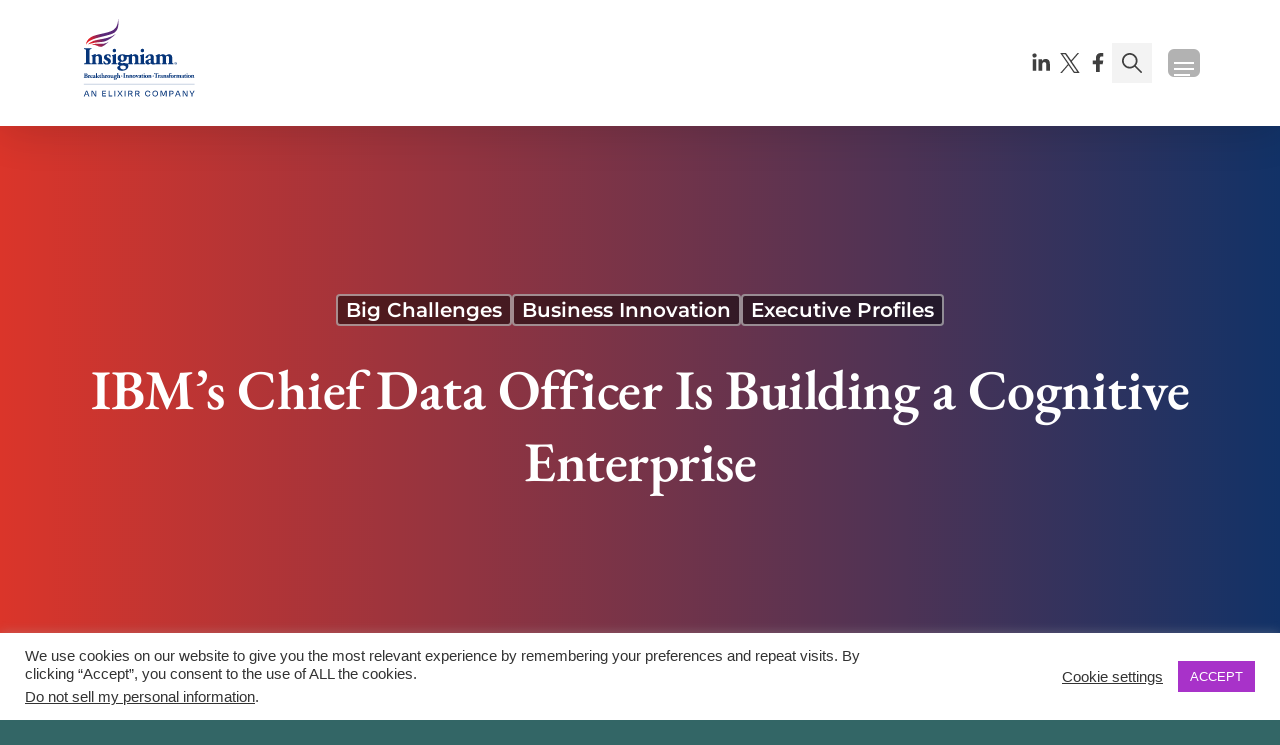

--- FILE ---
content_type: text/html; charset=UTF-8
request_url: https://insigniam.com/ibms-chief-data-officer-is-building-a-cognitive-enterprise/
body_size: 25318
content:
<!DOCTYPE html>
<html lang="en-US" class="no-js">

<head>
    <meta http-equiv="X-UA-Compatible" content="IE=edge" />
    <meta charset="UTF-8">
    <meta name="viewport" content="width=device-width, initial-scale=1, viewport-fit=cover">
    <meta name='robots' content='index, follow, max-image-preview:large, max-snippet:-1, max-video-preview:-1' />
	<style>img:is([sizes="auto" i], [sizes^="auto," i]) { contain-intrinsic-size: 3000px 1500px }</style>
	
	<!-- This site is optimized with the Yoast SEO plugin v26.7 - https://yoast.com/wordpress/plugins/seo/ -->
	<title>IBM’s Chief Data Officer Is Building a Cognitive Enterprise - Insigniam</title>
	<link rel="canonical" href="https://insigniam.com/ibms-chief-data-officer-is-building-a-cognitive-enterprise/" />
	<meta property="og:locale" content="en_US" />
	<meta property="og:type" content="article" />
	<meta property="og:title" content="IBM’s Chief Data Officer Is Building a Cognitive Enterprise - Insigniam" />
	<meta property="og:description" content="IBM Chief Data Officer Inderpal Bhandari is focused on data privacy as he looks to build a “cognitive enterprise.”" />
	<meta property="og:url" content="https://insigniam.com/ibms-chief-data-officer-is-building-a-cognitive-enterprise/" />
	<meta property="og:site_name" content="Insigniam" />
	<meta property="article:publisher" content="https://www.facebook.com/SpeedToResults/" />
	<meta property="article:published_time" content="2018-09-10T08:16:27+00:00" />
	<meta property="article:modified_time" content="2024-09-05T09:24:39+00:00" />
	<meta property="og:image" content="https://insigniam.com/app/uploads/2018/09/IQ_Bhandari_2018-199_web-2.jpg" />
	<meta property="og:image:width" content="2016" />
	<meta property="og:image:height" content="1028" />
	<meta property="og:image:type" content="image/jpeg" />
	<meta name="author" content="natalie.rahn" />
	<meta name="twitter:card" content="summary_large_image" />
	<meta name="twitter:creator" content="@Insigniam" />
	<meta name="twitter:site" content="@Insigniam" />
	<meta name="twitter:label1" content="Written by" />
	<meta name="twitter:data1" content="natalie.rahn" />
	<script type="application/ld+json" class="yoast-schema-graph">{"@context":"https://schema.org","@graph":[{"@type":"Article","@id":"https://insigniam.com/ibms-chief-data-officer-is-building-a-cognitive-enterprise/#article","isPartOf":{"@id":"https://insigniam.com/ibms-chief-data-officer-is-building-a-cognitive-enterprise/"},"author":[{"@id":"https://insigniam.com/#/schema/person/a32198debfc7fe36ce8d2dd5b9865321"}],"headline":"IBM’s Chief Data Officer Is Building a Cognitive Enterprise","datePublished":"2018-09-10T08:16:27+00:00","dateModified":"2024-09-05T09:24:39+00:00","mainEntityOfPage":{"@id":"https://insigniam.com/ibms-chief-data-officer-is-building-a-cognitive-enterprise/"},"wordCount":10,"publisher":{"@id":"https://insigniam.com/#organization"},"image":{"@id":"https://insigniam.com/ibms-chief-data-officer-is-building-a-cognitive-enterprise/#primaryimage"},"thumbnailUrl":"https://insigniam.com/wp-content/uploads/2018/09/IQ_Bhandari_2018-199_web-2.jpg","keywords":["Management Innovation"],"articleSection":["Big Challenges","Business Innovation","Executive Profiles"],"inLanguage":"en-US"},{"@type":"WebPage","@id":"https://insigniam.com/ibms-chief-data-officer-is-building-a-cognitive-enterprise/","url":"https://insigniam.com/ibms-chief-data-officer-is-building-a-cognitive-enterprise/","name":"IBM’s Chief Data Officer Is Building a Cognitive Enterprise - Insigniam","isPartOf":{"@id":"https://insigniam.com/#website"},"primaryImageOfPage":{"@id":"https://insigniam.com/ibms-chief-data-officer-is-building-a-cognitive-enterprise/#primaryimage"},"image":{"@id":"https://insigniam.com/ibms-chief-data-officer-is-building-a-cognitive-enterprise/#primaryimage"},"thumbnailUrl":"https://insigniam.com/wp-content/uploads/2018/09/IQ_Bhandari_2018-199_web-2.jpg","datePublished":"2018-09-10T08:16:27+00:00","dateModified":"2024-09-05T09:24:39+00:00","breadcrumb":{"@id":"https://insigniam.com/ibms-chief-data-officer-is-building-a-cognitive-enterprise/#breadcrumb"},"inLanguage":"en-US","potentialAction":[{"@type":"ReadAction","target":["https://insigniam.com/ibms-chief-data-officer-is-building-a-cognitive-enterprise/"]}]},{"@type":"ImageObject","inLanguage":"en-US","@id":"https://insigniam.com/ibms-chief-data-officer-is-building-a-cognitive-enterprise/#primaryimage","url":"https://insigniam.com/wp-content/uploads/2018/09/IQ_Bhandari_2018-199_web-2.jpg","contentUrl":"https://insigniam.com/wp-content/uploads/2018/09/IQ_Bhandari_2018-199_web-2.jpg","width":2016,"height":1028,"caption":"IBM Bhandari"},{"@type":"BreadcrumbList","@id":"https://insigniam.com/ibms-chief-data-officer-is-building-a-cognitive-enterprise/#breadcrumb","itemListElement":[{"@type":"ListItem","position":1,"name":"Home","item":"https://insigniam.com/"},{"@type":"ListItem","position":2,"name":"IBM’s Chief Data Officer Is Building a Cognitive Enterprise"}]},{"@type":"WebSite","@id":"https://insigniam.com/#website","url":"https://insigniam.com/","name":"Insigniam","description":"Catalyzing Breakthrough Results","publisher":{"@id":"https://insigniam.com/#organization"},"potentialAction":[{"@type":"SearchAction","target":{"@type":"EntryPoint","urlTemplate":"https://insigniam.com/?s={search_term_string}"},"query-input":{"@type":"PropertyValueSpecification","valueRequired":true,"valueName":"search_term_string"}}],"inLanguage":"en-US"},{"@type":"Organization","@id":"https://insigniam.com/#organization","name":"Insigniam","url":"https://insigniam.com/","logo":{"@type":"ImageObject","inLanguage":"en-US","@id":"https://insigniam.com/#/schema/logo/image/","url":"https://insigniam.com/wp-content/uploads/2024/07/logo-dark.svg","contentUrl":"https://insigniam.com/wp-content/uploads/2024/07/logo-dark.svg","width":1,"height":1,"caption":"Insigniam"},"image":{"@id":"https://insigniam.com/#/schema/logo/image/"},"sameAs":["https://www.facebook.com/SpeedToResults/","https://x.com/Insigniam"]},{"@type":"Person","@id":"https://insigniam.com/#/schema/person/a32198debfc7fe36ce8d2dd5b9865321","name":"natalie.rahn","image":{"@type":"ImageObject","inLanguage":"en-US","@id":"https://insigniam.com/#/schema/person/image/c2a20e5b82274e6bc906989886bf62ff","url":"https://secure.gravatar.com/avatar/526015bcdeeedc0dbddffb2c35ae5fbf85b703c0c135375dfe747d5488c5f1b6?s=96&d=mm&r=g","contentUrl":"https://secure.gravatar.com/avatar/526015bcdeeedc0dbddffb2c35ae5fbf85b703c0c135375dfe747d5488c5f1b6?s=96&d=mm&r=g","caption":"natalie.rahn"},"url":"https://insigniam.com/author/natalie-rahn/"}]}</script>
	<!-- / Yoast SEO plugin. -->


<link rel='dns-prefetch' href='//js.hs-scripts.com' />

<style id='classic-theme-styles-inline-css' type='text/css'>
/*! This file is auto-generated */
.wp-block-button__link{color:#fff;background-color:#32373c;border-radius:9999px;box-shadow:none;text-decoration:none;padding:calc(.667em + 2px) calc(1.333em + 2px);font-size:1.125em}.wp-block-file__button{background:#32373c;color:#fff;text-decoration:none}
</style>
<link rel='stylesheet' id='acf-card-style-css' href='https://insigniam.com/wp-content/themes/insigniam/dist/js/Card/styles.css?ver=6.8.3' type='text/css' media='all' />
<link rel='stylesheet' id='acf-logo-style-css' href='https://insigniam.com/wp-content/themes/insigniam/dist/js/Logo/styles.css?ver=6.8.3' type='text/css' media='all' />
<link rel='stylesheet' id='acf-hero-style-css' href='https://insigniam.com/wp-content/themes/insigniam/dist/js/Hero/styles.css?ver=6.8.3' type='text/css' media='all' />
<link rel='stylesheet' id='acf-featured-issue-style-css' href='https://insigniam.com/wp-content/themes/insigniam/dist/js/FeaturedIssue/styles.css?ver=6.8.3' type='text/css' media='all' />
<link rel='stylesheet' id='acf-consultant-carousel-style-css' href='https://insigniam.com/wp-content/themes/insigniam/dist/js/ConsultantCarousel/styles.css?ver=6.8.3' type='text/css' media='all' />
<link rel='stylesheet' id='acf-post-carousel-style-css' href='https://insigniam.com/wp-content/themes/insigniam/dist/js/PostCarousel/styles.css?ver=6.8.3' type='text/css' media='all' />
<style id='acf-quote-style-inline-css' type='text/css'>
/*! tailwindcss v3.4.6 | MIT License | https://tailwindcss.com*/*,:after,:before{border:0 solid #e5e7eb;box-sizing:border-box}:after,:before{--tw-content:""}:host,html{-webkit-text-size-adjust:100%;font-feature-settings:normal;-webkit-tap-highlight-color:transparent;font-family:ui-sans-serif,system-ui,sans-serif,Apple Color Emoji,Segoe UI Emoji,Segoe UI Symbol,Noto Color Emoji;font-variation-settings:normal;line-height:1.5;-moz-tab-size:4;-o-tab-size:4;tab-size:4}body{line-height:inherit;margin:0}hr{border-top-width:1px;color:inherit;height:0}abbr:where([title]){-webkit-text-decoration:underline dotted;text-decoration:underline dotted}h1,h2,h3,h4,h5,h6{font-size:inherit;font-weight:inherit}a{color:inherit;text-decoration:inherit}b,strong{font-weight:bolder}code,kbd,pre,samp{font-feature-settings:normal;font-family:ui-monospace,SFMono-Regular,Menlo,Monaco,Consolas,Liberation Mono,Courier New,monospace;font-size:1em;font-variation-settings:normal}small{font-size:80%}sub,sup{font-size:75%;line-height:0;position:relative;vertical-align:baseline}sub{bottom:-.25em}sup{top:-.5em}table{border-collapse:collapse;border-color:inherit;text-indent:0}button,input,optgroup,select,textarea{font-feature-settings:inherit;color:inherit;font-family:inherit;font-size:100%;font-variation-settings:inherit;font-weight:inherit;letter-spacing:inherit;line-height:inherit;margin:0;padding:0}button,select{text-transform:none}button,input:where([type=button]),input:where([type=reset]),input:where([type=submit]){-webkit-appearance:button;background-color:transparent;background-image:none}:-moz-focusring{outline:auto}:-moz-ui-invalid{box-shadow:none}progress{vertical-align:baseline}::-webkit-inner-spin-button,::-webkit-outer-spin-button{height:auto}[type=search]{-webkit-appearance:textfield;outline-offset:-2px}::-webkit-search-decoration{-webkit-appearance:none}::-webkit-file-upload-button{-webkit-appearance:button;font:inherit}summary{display:list-item}blockquote,dd,dl,figure,h1,h2,h3,h4,h5,h6,hr,p,pre{margin:0}fieldset{margin:0}fieldset,legend{padding:0}menu,ol,ul{list-style:none;margin:0;padding:0}dialog{padding:0}textarea{resize:vertical}input::-moz-placeholder,textarea::-moz-placeholder{color:#9ca3af;opacity:1}input::placeholder,textarea::placeholder{color:#9ca3af;opacity:1}[role=button],button{cursor:pointer}:disabled{cursor:default}audio,canvas,embed,iframe,img,object,svg,video{display:block;vertical-align:middle}img,video{height:auto;max-width:100%}[hidden]{display:none}.page-content>.base-container-spacing-b:first-child,.page-content>.base-container-spacing-t:first-child,.page-content>.base-container-spacing-y:first-child{margin-top:-96px;margin-top:calc(var(--insigniam-header-height-mobile)*-1);padding-top:calc(5rem + 96px);padding-top:calc(5rem + var(--insigniam-header-height-mobile))}@media (min-width:768px){.page-content>.base-container-spacing-b:first-child,.page-content>.base-container-spacing-t:first-child,.page-content>.base-container-spacing-y:first-child{margin-top:-96px;margin-top:calc(var(--insigniam-header-height-mobile)*-1);padding-top:calc(7rem + 96px);padding-top:calc(7rem + var(--insigniam-header-height-mobile))}}@media (min-width:1024px){.page-content>.base-container-spacing-b:first-child,.page-content>.base-container-spacing-t:first-child,.page-content>.base-container-spacing-y:first-child{margin-top:-126px;margin-top:calc(var(--insigniam-header-height)*-1);padding-top:calc(9rem + 126px);padding-top:calc(9rem + var(--insigniam-header-height))}}.page-content>.base-container-spacing-b-small:first-child,.page-content>.base-container-spacing-t-small:first-child,.page-content>.base-container-spacing-y-small:first-child{margin-top:-96px;margin-top:calc(var(--insigniam-header-height-mobile)*-1);padding-top:calc(1.25rem + 96px);padding-top:calc(1.25rem + var(--insigniam-header-height-mobile))}@media (min-width:768px){.page-content>.base-container-spacing-b-small:first-child,.page-content>.base-container-spacing-t-small:first-child,.page-content>.base-container-spacing-y-small:first-child{margin-top:-96px;margin-top:calc(var(--insigniam-header-height-mobile)*-1);padding-top:calc(2rem + 96px);padding-top:calc(2rem + var(--insigniam-header-height-mobile))}}@media (min-width:1024px){.page-content>.base-container-spacing-b-small:first-child,.page-content>.base-container-spacing-t-small:first-child,.page-content>.base-container-spacing-y-small:first-child{margin-top:-126px;margin-top:calc(var(--insigniam-header-height)*-1);padding-top:calc(3rem + 126px);padding-top:calc(3rem + var(--insigniam-header-height))}}:root{--insigniam-colour-brand1:51 102 102;--insigniam-colour-brand2:241 171 61;--insigniam-colour-brand3:51 102 153;--insigniam-colour-brand4:220 68 75;--insigniam-colour-brand5:184 42 83;--insigniam-colour-brand6:18 50 103;--insigniam-colour-brand-neutral-10:51 51 51;--insigniam-colour-brand-neutral-20:102 102 102;--insigniam-colour-brand-neutral-30:221 221 221;--insigniam-colour-brand-neutral-40:245 245 245;--insigniam-font-1:"EB Garamond Variable";--insigniam-font-2:"Montserrat Variable";--insigniam-font-3:"Helvetica";--insigniam-font-heading-weight:600;--insigniam-font-heading:var(--insigniam-font-1);--insigniam-font-subheading:var(--insigniam-font-2);--insigniam-font-body:var(--insigniam-font-3);--insigniam-font-button:var(--insigniam-font-2);--insigniam-font-size-xs:14px;--insigniam-font-size-xs-line-height:0.8;--insigniam-font-size-sm:16px;--insigniam-font-size-sm-line-height:140%;--insigniam-font-size-base:20px;--insigniam-font-size-base-line-height:24px;--insigniam-font-size-lg:22px;--insigniam-font-size-lg-line-height:140%;--insigniam-font-size-subheading:16px;--insigniam-font-size-subheading-line-height:20px;--insigniam-font-size-subheading-mobile:28px;--insigniam-font-size-subheading-mobile-line-height:130%;--insigniam-font-size-header-intro:24px;--insigniam-font-size-header-intro-line-height:130%;--insigniam-font-size-header-intro-mobile:20px;--insigniam-font-size-header-intro-mobile-line-height:130%;--insigniam-font-size-nav-text:18px;--insigniam-font-size-nav-text-line-height:"normal";--insigniam-font-size-tick-list:20px;--insigniam-font-size-tick-list-line-height:125%;--insigniam-font-size-tab-label:22px;--insigniam-font-size-tab-label-line-height:125%;--insigniam-font-size-xl:12px;--insigniam-font-size-xl-line-height:16px;--insigniam-font-size-xl-spacing:-0.5px;--insigniam-font-size-2xl:18px;--insigniam-font-size-2xl-line-height:26px;--insigniam-font-size-2xl-spacing:-0.5px;--insigniam-font-size-3xl:20px;--insigniam-font-size-3xl-line-height:30px;--insigniam-font-size-3xl-spacing:-0.5px;--insigniam-font-size-3xl-mobile:18px;--insigniam-font-size-3xl-mobile-line-height:27px;--insigniam-font-size-4xl:24px;--insigniam-font-size-4xl-line-height:34px;--insigniam-font-size-4xl-spacing:-0.5px;--insigniam-font-size-4xl-mobile:19.2px;--insigniam-font-size-4xl-mobile-line-height:27.2px;--insigniam-font-size-5xl:48px;--insigniam-font-size-5xl-line-height:62px;--insigniam-font-size-5xl-spacing:-0.5px;--insigniam-font-size-5xl-mobile:40.8px;--insigniam-font-size-5xl-mobile-line-height:62px;--insigniam-font-size-6xl:56px;--insigniam-font-size-6xl-line-height:72px;--insigniam-font-size-6xl-spacing:-0.5px;--insigniam-font-size-6xl-mobile:36.4px;--insigniam-font-size-6xl-mobile-line-height:46.8px;--insigniam-font-size-6xl-mobile-spacing:-0.5px;--insigniam-card-border-top-left:5px;--insigniam-card-border-top-right:5px;--insigniam-card-border-bottom-right:5px;--insigniam-card-border-bottom-left:5px;--insigniam-card-static-border-height:5px;--insigniam-rounded-1:4px;--insigniam-rounded-2:8px;--insigniam-rounded-3:9999px;--insigniam-button-border-top-left:var(--insigniam-rounded-1);--insigniam-button-border-top-right:var(--insigniam-rounded-1);--insigniam-button-border-bottom-right:var(--insigniam-rounded-1);--insigniam-button-border-bottom-left:var(--insigniam-rounded-1);--insigniam-input-border-top-left:var(--insigniam-rounded-1);--insigniam-input-border-top-right:var(--insigniam-rounded-1);--insigniam-input-border-bottom-right:var(--insigniam-rounded-1);--insigniam-input-border-bottom-left:var(--insigniam-rounded-1);--insigniam-header-height:126px;--insigniam-header-height-mobile:96px;--insigniam-consultant-block-height:300px;--insigniam-container-width:1320px;--insigniam-logo-width:132px;--insigniam-logo-height:92px;--insigniam-logo-width-mobile:79px;--insigniam-logo-height-mobile:55px}*,:after,:before{--tw-border-spacing-x:0;--tw-border-spacing-y:0;--tw-translate-x:0;--tw-translate-y:0;--tw-rotate:0;--tw-skew-x:0;--tw-skew-y:0;--tw-scale-x:1;--tw-scale-y:1;--tw-pan-x: ;--tw-pan-y: ;--tw-pinch-zoom: ;--tw-scroll-snap-strictness:proximity;--tw-gradient-from-position: ;--tw-gradient-via-position: ;--tw-gradient-to-position: ;--tw-ordinal: ;--tw-slashed-zero: ;--tw-numeric-figure: ;--tw-numeric-spacing: ;--tw-numeric-fraction: ;--tw-ring-inset: ;--tw-ring-offset-width:0px;--tw-ring-offset-color:#fff;--tw-ring-color:rgba(59,130,246,.5);--tw-ring-offset-shadow:0 0 #0000;--tw-ring-shadow:0 0 #0000;--tw-shadow:0 0 #0000;--tw-shadow-colored:0 0 #0000;--tw-blur: ;--tw-brightness: ;--tw-contrast: ;--tw-grayscale: ;--tw-hue-rotate: ;--tw-invert: ;--tw-saturate: ;--tw-sepia: ;--tw-drop-shadow: ;--tw-backdrop-blur: ;--tw-backdrop-brightness: ;--tw-backdrop-contrast: ;--tw-backdrop-grayscale: ;--tw-backdrop-hue-rotate: ;--tw-backdrop-invert: ;--tw-backdrop-opacity: ;--tw-backdrop-saturate: ;--tw-backdrop-sepia: ;--tw-contain-size: ;--tw-contain-layout: ;--tw-contain-paint: ;--tw-contain-style: }::backdrop{--tw-border-spacing-x:0;--tw-border-spacing-y:0;--tw-translate-x:0;--tw-translate-y:0;--tw-rotate:0;--tw-skew-x:0;--tw-skew-y:0;--tw-scale-x:1;--tw-scale-y:1;--tw-pan-x: ;--tw-pan-y: ;--tw-pinch-zoom: ;--tw-scroll-snap-strictness:proximity;--tw-gradient-from-position: ;--tw-gradient-via-position: ;--tw-gradient-to-position: ;--tw-ordinal: ;--tw-slashed-zero: ;--tw-numeric-figure: ;--tw-numeric-spacing: ;--tw-numeric-fraction: ;--tw-ring-inset: ;--tw-ring-offset-width:0px;--tw-ring-offset-color:#fff;--tw-ring-color:rgba(59,130,246,.5);--tw-ring-offset-shadow:0 0 #0000;--tw-ring-shadow:0 0 #0000;--tw-shadow:0 0 #0000;--tw-shadow-colored:0 0 #0000;--tw-blur: ;--tw-brightness: ;--tw-contrast: ;--tw-grayscale: ;--tw-hue-rotate: ;--tw-invert: ;--tw-saturate: ;--tw-sepia: ;--tw-drop-shadow: ;--tw-backdrop-blur: ;--tw-backdrop-brightness: ;--tw-backdrop-contrast: ;--tw-backdrop-grayscale: ;--tw-backdrop-hue-rotate: ;--tw-backdrop-invert: ;--tw-backdrop-opacity: ;--tw-backdrop-saturate: ;--tw-backdrop-sepia: ;--tw-contain-size: ;--tw-contain-layout: ;--tw-contain-paint: ;--tw-contain-style: }.container{margin-left:auto;margin-right:auto;width:100%}@media (min-width:1280px){.container{max-width:1280px}}.comp-bg-image.bg-image{background-repeat:no-repeat;position:relative}.comp-bg-image.bg-image:before{--tw-content:"";--tw-gradient-from:#082b55 var(--tw-gradient-from-position);--tw-gradient-to:rgba(8,43,85,0) var(--tw-gradient-to-position);--tw-gradient-stops:var(--tw-gradient-from),var(--tw-gradient-to);--tw-gradient-to:transparent var(--tw-gradient-to-position);content:"";display:block;inset:0;position:absolute}.comp-bg-image.bg-image.bg-overlay-light:before,.comp-bg-image.bg-image:before{background-image:linear-gradient(to right,var(--tw-gradient-stops));content:var(--tw-content);opacity:.8}.comp-bg-image.bg-image.bg-overlay-light:before{--tw-gradient-from:#fff var(--tw-gradient-from-position);--tw-gradient-to:hsla(0,0%,100%,0) var(--tw-gradient-to-position);--tw-gradient-stops:var(--tw-gradient-from),var(--tw-gradient-to);--tw-gradient-to:hsla(0,0%,100%,.7) var(--tw-gradient-to-position)}.comp-bg-image.bg-image--flat:before{background-color:rgba(51,51,51,.4);background-color:rgb(var(--insigniam-colour-brand-neutral-10)/.4);background-image:none;content:var(--tw-content)}.comp-bg-text.bg-image{--tw-text-opacity:1;color:#fff;color:rgb(255 255 255/var(--tw-text-opacity))}.comp-divider.lazyload{--tw-translate-y:0px;opacity:0;transform:translate(var(--tw-translate-x)) rotate(var(--tw-rotate)) skewX(var(--tw-skew-x)) skewY(var(--tw-skew-y)) scaleX(var(--tw-scale-x)) scaleY(var(--tw-scale-y));transform:translate(var(--tw-translate-x),var(--tw-translate-y)) rotate(var(--tw-rotate)) skewX(var(--tw-skew-x)) skewY(var(--tw-skew-y)) scaleX(var(--tw-scale-x)) scaleY(var(--tw-scale-y));transition-duration:.5s;transition-timing-function:cubic-bezier(0,0,.2,1);width:0}.comp-divider.lazyload.on-screen,.comp-pagination .pagination{width:100%}.sr-only{clip:rect(0,0,0,0);border-width:0;height:1px;margin:-1px;overflow:hidden;padding:0;position:absolute;white-space:nowrap;width:1px}.static{position:static}.block{display:block}.grid{display:grid}.wp-block-quote{display:inline-flex;justify-content:center;text-align:center;width:100%}.wp-block-quote__quote-inner{margin-left:auto;margin-right:auto;max-width:calc(2.5rem + 1320px);max-width:calc(2.5rem + var(--insigniam-container-width));padding-left:1.25rem;padding-right:1.25rem;z-index:10}@media (min-width:768px){.wp-block-quote__quote-inner{max-width:calc(5rem + 1320px);max-width:calc(5rem + var(--insigniam-container-width));padding-left:2.5rem;padding-right:2.5rem}}@media (min-width:1024px){.wp-block-quote__quote-inner{max-width:calc(10rem + 1320px);max-width:calc(10rem + var(--insigniam-container-width));padding-left:5rem;padding-right:5rem}}.wp-block-quote__quote-inner{padding-bottom:5rem;padding-top:5rem}@media (min-width:768px){.wp-block-quote__quote-inner{padding-bottom:7rem;padding-top:7rem}}@media (min-width:1024px){.wp-block-quote__quote-inner{padding-bottom:9rem;padding-top:9rem}}.page-content>.wp-block-quote__quote-inner:first-child{margin-top:-96px;margin-top:calc(var(--insigniam-header-height-mobile)*-1);padding-top:calc(5rem + 96px);padding-top:calc(5rem + var(--insigniam-header-height-mobile))}@media (min-width:768px){.page-content>.wp-block-quote__quote-inner:first-child{margin-top:-96px;margin-top:calc(var(--insigniam-header-height-mobile)*-1);padding-top:calc(7rem + 96px);padding-top:calc(7rem + var(--insigniam-header-height-mobile))}}@media (min-width:1024px){.page-content>.wp-block-quote__quote-inner:first-child{margin-top:-126px;margin-top:calc(var(--insigniam-header-height)*-1);padding-top:calc(9rem + 126px);padding-top:calc(9rem + var(--insigniam-header-height))}}.wp-block-quote__quote-inner{font-family:EB Garamond Variable,serif;font-family:var(--insigniam-font-heading),serif;font-size:40.8px;font-size:var(--insigniam-font-size-5xl-mobile);font-weight:600;font-weight:var(--insigniam-font-heading-weight);line-height:62px;line-height:var(--insigniam-font-size-5xl-mobile-line-height)}@media (min-width:1024px){.wp-block-quote__quote-inner{font-size:48px;font-size:var(--insigniam-font-size-5xl);font-weight:600;font-weight:var(--insigniam-font-heading-weight);letter-spacing:-.5px;letter-spacing:var(--insigniam-font-size-5xl-spacing);line-height:62px;line-height:var(--insigniam-font-size-5xl-line-height)}}.wp-block-quote__quote-inner{--tw-text-opacity:1;color:#333;color:rgb(var(--insigniam-colour-brand-neutral-10)/var(--tw-text-opacity));display:inline-block;padding-left:2.5rem;padding-right:2.5rem;position:relative;width:100%}.wp-block-quote__quote-text{font-family:EB Garamond Variable,serif;font-family:var(--insigniam-font-heading),serif;font-size:40.8px;font-size:var(--insigniam-font-size-5xl-mobile);font-weight:600;font-weight:var(--insigniam-font-heading-weight);line-height:62px;line-height:var(--insigniam-font-size-5xl-mobile-line-height)}@media (min-width:1024px){.wp-block-quote__quote-text{font-size:48px;font-size:var(--insigniam-font-size-5xl);font-weight:600;font-weight:var(--insigniam-font-heading-weight);letter-spacing:-.5px;letter-spacing:var(--insigniam-font-size-5xl-spacing);line-height:62px;line-height:var(--insigniam-font-size-5xl-line-height)}}.wp-block-quote__quote-text{position:relative;width:100%}.wp-block-quote__quote-text:before{content:var(--tw-content);font-family:EB Garamond Variable,serif;font-family:var(--insigniam-font-heading),serif;font-size:36.4px;font-size:var(--insigniam-font-size-6xl-mobile);font-weight:600;font-weight:var(--insigniam-font-heading-weight);letter-spacing:-.5px;letter-spacing:var(--insigniam-font-size-6xl-mobile-spacing);line-height:46.8px;line-height:var(--insigniam-font-size-6xl-mobile-line-height)}@media (min-width:1024px){.wp-block-quote__quote-text:before{font-size:56px;font-size:var(--insigniam-font-size-6xl);font-weight:600;font-weight:var(--insigniam-font-heading-weight);letter-spacing:-.5px;letter-spacing:var(--insigniam-font-size-6xl-spacing);line-height:72px;line-height:var(--insigniam-font-size-6xl-line-height)}}.wp-block-quote__quote-text:before{--tw-content:"\201C";align-self:flex-start;content:"\201C";content:var(--tw-content);display:inline-flex;line-height:1;padding-right:.25rem;position:relative}.wp-block-quote__quote-text:after{content:var(--tw-content);font-family:EB Garamond Variable,serif;font-family:var(--insigniam-font-heading),serif;font-size:36.4px;font-size:var(--insigniam-font-size-6xl-mobile);font-weight:600;font-weight:var(--insigniam-font-heading-weight);letter-spacing:-.5px;letter-spacing:var(--insigniam-font-size-6xl-mobile-spacing);line-height:46.8px;line-height:var(--insigniam-font-size-6xl-mobile-line-height)}@media (min-width:1024px){.wp-block-quote__quote-text:after{font-size:56px;font-size:var(--insigniam-font-size-6xl);font-weight:600;font-weight:var(--insigniam-font-heading-weight);letter-spacing:-.5px;letter-spacing:var(--insigniam-font-size-6xl-spacing);line-height:72px;line-height:var(--insigniam-font-size-6xl-line-height)}}.wp-block-quote__quote-text:after{--tw-content:"\201D";align-self:flex-end;content:"\201D";content:var(--tw-content);display:inline-flex;line-height:0;padding-left:.25rem;position:relative}.wp-block-quote__quote-text{--tw-text-opacity:1;color:#333;color:rgb(var(--insigniam-colour-brand-neutral-10)/var(--tw-text-opacity))}

</style>
<link rel='stylesheet' id='acf-one-column-style-css' href='https://insigniam.com/wp-content/themes/insigniam/dist/js/OneColumn/styles.css?ver=6.8.3' type='text/css' media='all' />
<link rel='stylesheet' id='acf-two-column-style-css' href='https://insigniam.com/wp-content/themes/insigniam/dist/js/TwoColumn/styles.css?ver=6.8.3' type='text/css' media='all' />
<style id='co-authors-plus-coauthors-style-inline-css' type='text/css'>
.wp-block-co-authors-plus-coauthors.is-layout-flow [class*=wp-block-co-authors-plus]{display:inline}

</style>
<style id='co-authors-plus-avatar-style-inline-css' type='text/css'>
.wp-block-co-authors-plus-avatar :where(img){height:auto;max-width:100%;vertical-align:bottom}.wp-block-co-authors-plus-coauthors.is-layout-flow .wp-block-co-authors-plus-avatar :where(img){vertical-align:middle}.wp-block-co-authors-plus-avatar:is(.alignleft,.alignright){display:table}.wp-block-co-authors-plus-avatar.aligncenter{display:table;margin-inline:auto}

</style>
<style id='co-authors-plus-image-style-inline-css' type='text/css'>
.wp-block-co-authors-plus-image{margin-bottom:0}.wp-block-co-authors-plus-image :where(img){height:auto;max-width:100%;vertical-align:bottom}.wp-block-co-authors-plus-coauthors.is-layout-flow .wp-block-co-authors-plus-image :where(img){vertical-align:middle}.wp-block-co-authors-plus-image:is(.alignfull,.alignwide) :where(img){width:100%}.wp-block-co-authors-plus-image:is(.alignleft,.alignright){display:table}.wp-block-co-authors-plus-image.aligncenter{display:table;margin-inline:auto}

</style>
<style id='pdfemb-pdf-embedder-viewer-style-inline-css' type='text/css'>
.wp-block-pdfemb-pdf-embedder-viewer{max-width:none}

</style>
<style id='global-styles-inline-css' type='text/css'>
:root{--wp--preset--aspect-ratio--square: 1;--wp--preset--aspect-ratio--4-3: 4/3;--wp--preset--aspect-ratio--3-4: 3/4;--wp--preset--aspect-ratio--3-2: 3/2;--wp--preset--aspect-ratio--2-3: 2/3;--wp--preset--aspect-ratio--16-9: 16/9;--wp--preset--aspect-ratio--9-16: 9/16;--wp--preset--color--black: #000000;--wp--preset--color--cyan-bluish-gray: #abb8c3;--wp--preset--color--white: #ffffff;--wp--preset--color--pale-pink: #f78da7;--wp--preset--color--vivid-red: #cf2e2e;--wp--preset--color--luminous-vivid-orange: #ff6900;--wp--preset--color--luminous-vivid-amber: #fcb900;--wp--preset--color--light-green-cyan: #7bdcb5;--wp--preset--color--vivid-green-cyan: #00d084;--wp--preset--color--pale-cyan-blue: #8ed1fc;--wp--preset--color--vivid-cyan-blue: #0693e3;--wp--preset--color--vivid-purple: #9b51e0;--wp--preset--gradient--vivid-cyan-blue-to-vivid-purple: linear-gradient(135deg,rgba(6,147,227,1) 0%,rgb(155,81,224) 100%);--wp--preset--gradient--light-green-cyan-to-vivid-green-cyan: linear-gradient(135deg,rgb(122,220,180) 0%,rgb(0,208,130) 100%);--wp--preset--gradient--luminous-vivid-amber-to-luminous-vivid-orange: linear-gradient(135deg,rgba(252,185,0,1) 0%,rgba(255,105,0,1) 100%);--wp--preset--gradient--luminous-vivid-orange-to-vivid-red: linear-gradient(135deg,rgba(255,105,0,1) 0%,rgb(207,46,46) 100%);--wp--preset--gradient--very-light-gray-to-cyan-bluish-gray: linear-gradient(135deg,rgb(238,238,238) 0%,rgb(169,184,195) 100%);--wp--preset--gradient--cool-to-warm-spectrum: linear-gradient(135deg,rgb(74,234,220) 0%,rgb(151,120,209) 20%,rgb(207,42,186) 40%,rgb(238,44,130) 60%,rgb(251,105,98) 80%,rgb(254,248,76) 100%);--wp--preset--gradient--blush-light-purple: linear-gradient(135deg,rgb(255,206,236) 0%,rgb(152,150,240) 100%);--wp--preset--gradient--blush-bordeaux: linear-gradient(135deg,rgb(254,205,165) 0%,rgb(254,45,45) 50%,rgb(107,0,62) 100%);--wp--preset--gradient--luminous-dusk: linear-gradient(135deg,rgb(255,203,112) 0%,rgb(199,81,192) 50%,rgb(65,88,208) 100%);--wp--preset--gradient--pale-ocean: linear-gradient(135deg,rgb(255,245,203) 0%,rgb(182,227,212) 50%,rgb(51,167,181) 100%);--wp--preset--gradient--electric-grass: linear-gradient(135deg,rgb(202,248,128) 0%,rgb(113,206,126) 100%);--wp--preset--gradient--midnight: linear-gradient(135deg,rgb(2,3,129) 0%,rgb(40,116,252) 100%);--wp--preset--font-size--small: 13px;--wp--preset--font-size--medium: 20px;--wp--preset--font-size--large: 36px;--wp--preset--font-size--x-large: 42px;--wp--preset--spacing--20: 0.44rem;--wp--preset--spacing--30: 0.67rem;--wp--preset--spacing--40: 1rem;--wp--preset--spacing--50: 1.5rem;--wp--preset--spacing--60: 2.25rem;--wp--preset--spacing--70: 3.38rem;--wp--preset--spacing--80: 5.06rem;--wp--preset--shadow--natural: 6px 6px 9px rgba(0, 0, 0, 0.2);--wp--preset--shadow--deep: 12px 12px 50px rgba(0, 0, 0, 0.4);--wp--preset--shadow--sharp: 6px 6px 0px rgba(0, 0, 0, 0.2);--wp--preset--shadow--outlined: 6px 6px 0px -3px rgba(255, 255, 255, 1), 6px 6px rgba(0, 0, 0, 1);--wp--preset--shadow--crisp: 6px 6px 0px rgba(0, 0, 0, 1);}:where(.is-layout-flex){gap: 0.5em;}:where(.is-layout-grid){gap: 0.5em;}body .is-layout-flex{display: flex;}.is-layout-flex{flex-wrap: wrap;align-items: center;}.is-layout-flex > :is(*, div){margin: 0;}body .is-layout-grid{display: grid;}.is-layout-grid > :is(*, div){margin: 0;}:where(.wp-block-columns.is-layout-flex){gap: 2em;}:where(.wp-block-columns.is-layout-grid){gap: 2em;}:where(.wp-block-post-template.is-layout-flex){gap: 1.25em;}:where(.wp-block-post-template.is-layout-grid){gap: 1.25em;}.has-black-color{color: var(--wp--preset--color--black) !important;}.has-cyan-bluish-gray-color{color: var(--wp--preset--color--cyan-bluish-gray) !important;}.has-white-color{color: var(--wp--preset--color--white) !important;}.has-pale-pink-color{color: var(--wp--preset--color--pale-pink) !important;}.has-vivid-red-color{color: var(--wp--preset--color--vivid-red) !important;}.has-luminous-vivid-orange-color{color: var(--wp--preset--color--luminous-vivid-orange) !important;}.has-luminous-vivid-amber-color{color: var(--wp--preset--color--luminous-vivid-amber) !important;}.has-light-green-cyan-color{color: var(--wp--preset--color--light-green-cyan) !important;}.has-vivid-green-cyan-color{color: var(--wp--preset--color--vivid-green-cyan) !important;}.has-pale-cyan-blue-color{color: var(--wp--preset--color--pale-cyan-blue) !important;}.has-vivid-cyan-blue-color{color: var(--wp--preset--color--vivid-cyan-blue) !important;}.has-vivid-purple-color{color: var(--wp--preset--color--vivid-purple) !important;}.has-black-background-color{background-color: var(--wp--preset--color--black) !important;}.has-cyan-bluish-gray-background-color{background-color: var(--wp--preset--color--cyan-bluish-gray) !important;}.has-white-background-color{background-color: var(--wp--preset--color--white) !important;}.has-pale-pink-background-color{background-color: var(--wp--preset--color--pale-pink) !important;}.has-vivid-red-background-color{background-color: var(--wp--preset--color--vivid-red) !important;}.has-luminous-vivid-orange-background-color{background-color: var(--wp--preset--color--luminous-vivid-orange) !important;}.has-luminous-vivid-amber-background-color{background-color: var(--wp--preset--color--luminous-vivid-amber) !important;}.has-light-green-cyan-background-color{background-color: var(--wp--preset--color--light-green-cyan) !important;}.has-vivid-green-cyan-background-color{background-color: var(--wp--preset--color--vivid-green-cyan) !important;}.has-pale-cyan-blue-background-color{background-color: var(--wp--preset--color--pale-cyan-blue) !important;}.has-vivid-cyan-blue-background-color{background-color: var(--wp--preset--color--vivid-cyan-blue) !important;}.has-vivid-purple-background-color{background-color: var(--wp--preset--color--vivid-purple) !important;}.has-black-border-color{border-color: var(--wp--preset--color--black) !important;}.has-cyan-bluish-gray-border-color{border-color: var(--wp--preset--color--cyan-bluish-gray) !important;}.has-white-border-color{border-color: var(--wp--preset--color--white) !important;}.has-pale-pink-border-color{border-color: var(--wp--preset--color--pale-pink) !important;}.has-vivid-red-border-color{border-color: var(--wp--preset--color--vivid-red) !important;}.has-luminous-vivid-orange-border-color{border-color: var(--wp--preset--color--luminous-vivid-orange) !important;}.has-luminous-vivid-amber-border-color{border-color: var(--wp--preset--color--luminous-vivid-amber) !important;}.has-light-green-cyan-border-color{border-color: var(--wp--preset--color--light-green-cyan) !important;}.has-vivid-green-cyan-border-color{border-color: var(--wp--preset--color--vivid-green-cyan) !important;}.has-pale-cyan-blue-border-color{border-color: var(--wp--preset--color--pale-cyan-blue) !important;}.has-vivid-cyan-blue-border-color{border-color: var(--wp--preset--color--vivid-cyan-blue) !important;}.has-vivid-purple-border-color{border-color: var(--wp--preset--color--vivid-purple) !important;}.has-vivid-cyan-blue-to-vivid-purple-gradient-background{background: var(--wp--preset--gradient--vivid-cyan-blue-to-vivid-purple) !important;}.has-light-green-cyan-to-vivid-green-cyan-gradient-background{background: var(--wp--preset--gradient--light-green-cyan-to-vivid-green-cyan) !important;}.has-luminous-vivid-amber-to-luminous-vivid-orange-gradient-background{background: var(--wp--preset--gradient--luminous-vivid-amber-to-luminous-vivid-orange) !important;}.has-luminous-vivid-orange-to-vivid-red-gradient-background{background: var(--wp--preset--gradient--luminous-vivid-orange-to-vivid-red) !important;}.has-very-light-gray-to-cyan-bluish-gray-gradient-background{background: var(--wp--preset--gradient--very-light-gray-to-cyan-bluish-gray) !important;}.has-cool-to-warm-spectrum-gradient-background{background: var(--wp--preset--gradient--cool-to-warm-spectrum) !important;}.has-blush-light-purple-gradient-background{background: var(--wp--preset--gradient--blush-light-purple) !important;}.has-blush-bordeaux-gradient-background{background: var(--wp--preset--gradient--blush-bordeaux) !important;}.has-luminous-dusk-gradient-background{background: var(--wp--preset--gradient--luminous-dusk) !important;}.has-pale-ocean-gradient-background{background: var(--wp--preset--gradient--pale-ocean) !important;}.has-electric-grass-gradient-background{background: var(--wp--preset--gradient--electric-grass) !important;}.has-midnight-gradient-background{background: var(--wp--preset--gradient--midnight) !important;}.has-small-font-size{font-size: var(--wp--preset--font-size--small) !important;}.has-medium-font-size{font-size: var(--wp--preset--font-size--medium) !important;}.has-large-font-size{font-size: var(--wp--preset--font-size--large) !important;}.has-x-large-font-size{font-size: var(--wp--preset--font-size--x-large) !important;}
:where(.wp-block-post-template.is-layout-flex){gap: 1.25em;}:where(.wp-block-post-template.is-layout-grid){gap: 1.25em;}
:where(.wp-block-columns.is-layout-flex){gap: 2em;}:where(.wp-block-columns.is-layout-grid){gap: 2em;}
:root :where(.wp-block-pullquote){font-size: 1.5em;line-height: 1.6;}
</style>
<link rel='stylesheet' id='bcct_style-css' href='https://insigniam.com/wp-content/plugins/better-click-to-tweet/assets/css/styles.css?ver=3.0' type='text/css' media='all' />
<link rel='stylesheet' id='cookie-law-info-css' href='https://insigniam.com/wp-content/plugins/cookie-law-info/legacy/public/css/cookie-law-info-public.css?ver=3.3.9.1' type='text/css' media='all' />
<link rel='stylesheet' id='cookie-law-info-gdpr-css' href='https://insigniam.com/wp-content/plugins/cookie-law-info/legacy/public/css/cookie-law-info-gdpr.css?ver=3.3.9.1' type='text/css' media='all' />
<link rel='stylesheet' id='megamenu-css' href='https://insigniam.com/wp-content/uploads/maxmegamenu/style.css?ver=c0f52e' type='text/css' media='all' />
<link rel='stylesheet' id='dashicons-css' href='https://insigniam.com/wp-includes/css/dashicons.min.css?ver=6.8.3' type='text/css' media='all' />
<link rel='stylesheet' id='megamenu-genericons-css' href='https://insigniam.com/wp-content/plugins/megamenu-pro/icons/genericons/genericons/genericons.css?ver=2.4.4' type='text/css' media='all' />
<link rel='stylesheet' id='megamenu-fontawesome-css' href='https://insigniam.com/wp-content/plugins/megamenu-pro/icons/fontawesome/css/font-awesome.min.css?ver=2.4.4' type='text/css' media='all' />
<link rel='stylesheet' id='megamenu-fontawesome5-css' href='https://insigniam.com/wp-content/plugins/megamenu-pro/icons/fontawesome5/css/all.min.css?ver=2.4.4' type='text/css' media='all' />
<link rel='stylesheet' id='megamenu-fontawesome6-css' href='https://insigniam.com/wp-content/plugins/megamenu-pro/icons/fontawesome6/css/all.min.css?ver=2.4.4' type='text/css' media='all' />
<link rel='stylesheet' id='theme-css' href='https://insigniam.com/wp-content/themes/insigniam/dist/css/style.css?ver=1764354669' type='text/css' media='all' />
<script type="text/javascript" src="https://insigniam.com/wp-includes/js/jquery/jquery.min.js?ver=3.7.1" id="jquery-core-js"></script>
<script type="text/javascript" src="https://insigniam.com/wp-includes/js/jquery/jquery-migrate.min.js?ver=3.4.1" id="jquery-migrate-js"></script>
<script type="text/javascript" id="cookie-law-info-js-extra">
/* <![CDATA[ */
var Cli_Data = {"nn_cookie_ids":["vuid","AWSALB","cf_clearance","_cfuvid","brw","login-status-p","CookieLawInfoConsent","JSESSIONID","AWSALBCORS","__Host-airtable-session","__Host-airtable-session.sig","cf_use_ob","_gat_gtag_UA_*","_ga_*","_gat_UA-*","wp45406","__hssc","_gid","_gat_gtag_UA_31025664_1","__hstc","hubspotutk","CONSENT","__cf_bm","_GRECAPTCHA","YSC","VISITOR_INFO1_LIVE","test_cookie","IDE","_ga","cookielawinfo-checkbox-necessary","cookielawinfo-checkbox-performance","cookielawinfo-checkbox-analytics","cookielawinfo-checkbox-advertisement","cookielawinfo-checkbox-others","__hssrc","cookielawinfo-checkbox-functional","ihcMedia","yt-remote-device-id","yt-remote-connected-devices","__atuvs","at-rand","xtc","ce_need_secure_cookie","cookielawinfo-checkbox-necessary","cookielawinfo-checkbox-performance","cookielawinfo-checkbox-analytics","cookielawinfo-checkbox-advertisement","cookielawinfo-checkbox-others","__hssrc","loc","_ga","_gid","_gat_UA-39236756-1","__hstc","hubspotutk","uvc","__cf_bm","__hssc","__atuvc","cookielawinfo-checkbox-functional"],"cookielist":[],"non_necessary_cookies":{"necessary":["CookieLawInfoConsent","JSESSIONID","AWSALBCORS","__Host-airtable-session","__Host-airtable-session.sig","cf_use_ob","_GRECAPTCHA","__hssrc","__hssrc"],"functional":["__hssc","__cf_bm","__atuvs","__cf_bm","__hssc","__atuvc"],"performance":["AWSALB"],"analytics":["vuid","_gat_gtag_UA_*","_ga_*","_gat_UA-*","_gid","_gat_gtag_UA_31025664_1","__hstc","hubspotutk","CONSENT","_ga","_ga","_gid","_gat_UA-39236756-1","__hstc","hubspotutk","uvc"],"advertisement":["YSC","VISITOR_INFO1_LIVE","test_cookie","IDE","loc"],"others":["cf_clearance","_cfuvid","brw","login-status-p","wp45406","ihcMedia","yt-remote-device-id","yt-remote-connected-devices","at-rand","xtc","ce_need_secure_cookie"]},"ccpaEnabled":"1","ccpaRegionBased":"","ccpaBarEnabled":"1","strictlyEnabled":["necessary","obligatoire"],"ccpaType":"ccpa_gdpr","js_blocking":"1","custom_integration":"","triggerDomRefresh":"","secure_cookies":""};
var cli_cookiebar_settings = {"animate_speed_hide":"500","animate_speed_show":"500","background":"#FFF","border":"#b1a6a6c2","border_on":"","button_1_button_colour":"#a832c9","button_1_button_hover":"#8628a1","button_1_link_colour":"#fff","button_1_as_button":"1","button_1_new_win":"","button_2_button_colour":"#333","button_2_button_hover":"#292929","button_2_link_colour":"#444","button_2_as_button":"","button_2_hidebar":"","button_3_button_colour":"#3566bb","button_3_button_hover":"#2a5296","button_3_link_colour":"#fff","button_3_as_button":"1","button_3_new_win":"","button_4_button_colour":"#000","button_4_button_hover":"#000000","button_4_link_colour":"#333333","button_4_as_button":"","button_7_button_colour":"#61a229","button_7_button_hover":"#4e8221","button_7_link_colour":"#fff","button_7_as_button":"1","button_7_new_win":"","font_family":"inherit","header_fix":"","notify_animate_hide":"1","notify_animate_show":"","notify_div_id":"#cookie-law-info-bar","notify_position_horizontal":"right","notify_position_vertical":"bottom","scroll_close":"","scroll_close_reload":"1","accept_close_reload":"1","reject_close_reload":"1","showagain_tab":"","showagain_background":"#fff","showagain_border":"#000","showagain_div_id":"#cookie-law-info-again","showagain_x_position":"100px","text":"#333333","show_once_yn":"","show_once":"10000","logging_on":"","as_popup":"","popup_overlay":"1","bar_heading_text":"","cookie_bar_as":"banner","popup_showagain_position":"bottom-right","widget_position":"left"};
var log_object = {"ajax_url":"https:\/\/insigniam.com\/wp-admin\/admin-ajax.php"};
/* ]]> */
</script>
<script type="text/javascript" src="https://insigniam.com/wp-content/plugins/cookie-law-info/legacy/public/js/cookie-law-info-public.js?ver=3.3.9.1" id="cookie-law-info-js"></script>
<script type="text/javascript" id="cookie-law-info-ccpa-js-extra">
/* <![CDATA[ */
var ccpa_data = {"opt_out_prompt":"Do you really wish to opt out?","opt_out_confirm":"Confirm","opt_out_cancel":"Cancel"};
/* ]]> */
</script>
<script type="text/javascript" src="https://insigniam.com/wp-content/plugins/cookie-law-info/legacy/admin/modules/ccpa/assets/js/cookie-law-info-ccpa.js?ver=3.3.9.1" id="cookie-law-info-ccpa-js"></script>
<link rel="https://api.w.org/" href="https://insigniam.com/wp-json/" /><link rel="alternate" title="JSON" type="application/json" href="https://insigniam.com/wp-json/wp/v2/posts/25465" /><link rel="alternate" title="oEmbed (JSON)" type="application/json+oembed" href="https://insigniam.com/wp-json/oembed/1.0/embed?url=https%3A%2F%2Finsigniam.com%2Fibms-chief-data-officer-is-building-a-cognitive-enterprise%2F" />
<link rel="alternate" title="oEmbed (XML)" type="text/xml+oembed" href="https://insigniam.com/wp-json/oembed/1.0/embed?url=https%3A%2F%2Finsigniam.com%2Fibms-chief-data-officer-is-building-a-cognitive-enterprise%2F&#038;format=xml" />
			<!-- DO NOT COPY THIS SNIPPET! Start of Page Analytics Tracking for HubSpot WordPress plugin v11.3.37-->
			<script class="hsq-set-content-id" data-content-id="blog-post">
				var _hsq = _hsq || [];
				_hsq.push(["setContentType", "blog-post"]);
			</script>
			<!-- DO NOT COPY THIS SNIPPET! End of Page Analytics Tracking for HubSpot WordPress plugin -->
			<!-- Google Tag Manager -->
            <script>(function(w,d,s,l,i){w[l]=w[l]||[];w[l].push({'gtm.start':
            new Date().getTime(),event:'gtm.js'});var f=d.getElementsByTagName(s)[0],
            j=d.createElement(s),dl=l!='dataLayer'?'&amp;l='+l:'';j.async=true;j.src=
            'https://www.googletagmanager.com/gtm.js?id='+i+dl;f.parentNode.insertBefore(j,f);
            })(window,document,'script','dataLayer','GTM-W5BV8HT');</script>
            <!-- End Google Tag Manager --><link rel="icon" href="https://insigniam.com/wp-content/uploads/2018/03/cropped-insigniam-logo-swoosh-32x32.png" sizes="32x32" />
<link rel="icon" href="https://insigniam.com/wp-content/uploads/2018/03/cropped-insigniam-logo-swoosh-192x192.png" sizes="192x192" />
<link rel="apple-touch-icon" href="https://insigniam.com/wp-content/uploads/2018/03/cropped-insigniam-logo-swoosh-180x180.png" />
<meta name="msapplication-TileImage" content="https://insigniam.com/wp-content/uploads/2018/03/cropped-insigniam-logo-swoosh-270x270.png" />
<style type="text/css">/** Mega Menu CSS: fs **/</style>
</head>

<body class=" wp-singular post-template-default single single-post postid-25465 single-format-standard wp-theme-insigniam mega-menu-header-menu">
    <a href="#main" class="skip-link" id="skip-navigation">Skip to content</a>
    <!-- Google Tag Manager (noscript) -->
            <noscript><iframe src='https://www.googletagmanager.com/ns.html?id=GTM-W5BV8HT'
            height='0' width='0' style='display:none;visibility:hidden'></iframe></noscript>
            <!-- End Google Tag Manager (noscript) -->    <main id="main">
        
<header class="header js-header">
    <div class="header__container">
        <div class="header__container__header">
            <div class="header__logo">
                <a href="https://insigniam.com/" class="logo-btn" aria-label="Go to the Insigniam homepage">
                    <span class="header__logo--dark"><img src="https://insigniam.com/wp-content/uploads/2024/07/logo-dark.svg" class="attachment-full size-full" alt="" decoding="async" /></span>
                    <span class="header__logo--light"><img src="https://insigniam.com/wp-content/uploads/2024/07/logo-light.svg" class="attachment-full size-full" alt="" decoding="async" /></span>
                </a>
            </div>

            <div class="header__right">
                <nav aria-label='Main navigation' class="header__nav js-navigation">
                    <div id="mega-menu-wrap-header-menu" class="mega-menu-wrap"><div class="mega-menu-toggle"><div class="mega-toggle-blocks-left"></div><div class="mega-toggle-blocks-center"></div><div class="mega-toggle-blocks-right"><div class='mega-toggle-block mega-menu-toggle-animated-block mega-toggle-block-0' id='mega-toggle-block-0'><button aria-label="Toggle Menu" class="mega-toggle-animated mega-toggle-animated-slider" type="button" aria-expanded="false">
                  <span class="mega-toggle-animated-box">
                    <span class="mega-toggle-animated-inner"></span>
                  </span>
                </button></div></div></div><ul id="mega-menu-header-menu" class="mega-menu max-mega-menu mega-menu-horizontal mega-no-js" data-event="hover_intent" data-effect="fade_up" data-effect-speed="200" data-effect-mobile="slide" data-effect-speed-mobile="200" data-mobile-force-width="body" data-second-click="go" data-document-click="collapse" data-vertical-behaviour="standard" data-breakpoint="1535" data-unbind="true" data-mobile-state="collapse_all" data-mobile-direction="vertical" data-hover-intent-timeout="300" data-hover-intent-interval="100" data-sticky-enabled="true" data-sticky-desktop="true" data-sticky-mobile="false" data-sticky-offset="0" data-sticky-expand="false" data-sticky-expand-mobile="false" data-sticky-transition="false" data-sticky-hide="true" data-sticky-hide-tolerance="10" data-sticky-hide-offset="0" data-overlay-desktop="false" data-overlay-mobile="false"><li class="mega-menu-item mega-menu-item-type-custom mega-menu-item-object-custom mega-menu-item-has-children mega-align-bottom-left mega-menu-tabbed mega-menu-megamenu mega-menu-item-19875" id="mega-menu-item-19875"><a class="mega-menu-link" href="/all-services/" aria-expanded="false" tabindex="0">SERVICES<span class="mega-indicator" aria-hidden="true"></span></a>
<ul class="mega-sub-menu">
<li class="mega-menu-item mega-menu-item-type-post_type mega-menu-item-object-page mega-menu-megamenu mega-menu-item-has-children mega-menu-item-20315" id="mega-menu-item-20315"><a class="mega-menu-link" href="https://insigniam.com/transformation/">Enterprise Transformation<span class="mega-indicator" aria-hidden="true"></span></a>
	<ul class="mega-sub-menu">
<li class="mega-menu-item mega-menu-item-type-widget widget_text mega-menu-column-standard mega-menu-columns-3-of-6 mega-menu-item-text-7" style="--columns:6; --span:3" id="mega-menu-item-text-7"><h4 class="mega-block-title">Service Overview</h4>			<div class="textwidget"><p class="mega-menu-custom-text">Whether in an entire enterprise, a division or a function, dramatically elevate the value generated by the organization, execute big strategies, energize and inspire your enterprise from boardroom to frontline and result in remarkable new levels of performance.</p>
<p><a class="mega-menu-custom-button" href="https://insigniam.com/transformation/">View Service Details</a></p>
</div>
		</li><li class="mega-menu-item mega-menu-item-type-widget widget_text mega-menu-column-standard mega-menu-columns-3-of-6 mega-menu-item-text-8" style="--columns:6; --span:3" id="mega-menu-item-text-8"><h4 class="mega-block-title">Service Breakdown</h4>			<div class="textwidget"><p><a class="mega-menu-custom-link" href="https://insigniam.com/transformation/#overview">Overview</a><br />
<a class="mega-menu-custom-link" href="https://insigniam.com/transformation/#we-promise">We Promise&#8230;</a><br />
<a class="mega-menu-custom-link" href="https://insigniam.com/transformation/#change-or-transformation">Change or Transformation?</a><br />
<a class="mega-menu-custom-link" href="https://insigniam.com/transformation/#success-story">Success Story</a></p>
</div>
		</li>	</ul>
</li><li class="mega-menu-item mega-menu-item-type-post_type mega-menu-item-object-page mega-menu-megamenu mega-menu-item-has-children mega-menu-item-20314" id="mega-menu-item-20314"><a class="mega-menu-link" href="https://insigniam.com/enabling-change/">Enabling Successful Change<span class="mega-indicator" aria-hidden="true"></span></a>
	<ul class="mega-sub-menu">
<li class="mega-menu-item mega-menu-item-type-widget widget_text mega-menu-column-standard mega-menu-columns-3-of-6 mega-menu-item-text-9" style="--columns:6; --span:3" id="mega-menu-item-text-9"><h4 class="mega-block-title">Service Overview</h4>			<div class="textwidget"><p class="mega-menu-custom-text">Organizations are expanding to access markets in all regions of the world and every day technologies are introduced that stimulate new opportunities.</p>
<p><a class="mega-menu-custom-button" href="https://insigniam.com/enabling-change/">View Service Details</a></p>
</div>
		</li><li class="mega-menu-item mega-menu-item-type-widget widget_text mega-menu-column-standard mega-menu-columns-3-of-6 mega-menu-item-text-10" style="--columns:6; --span:3" id="mega-menu-item-text-10"><h4 class="mega-block-title">Service Breakdown</h4>			<div class="textwidget"><p><a class="mega-menu-custom-link" href="https://insigniam.com/enabling-change/#overview">Overview</a><br />
<a class="mega-menu-custom-link" href="https://insigniam.com/enabling-change/#we-promise">We Promise&#8230;</a><br />
<a class="mega-menu-custom-link" href="https://insigniam.com/enabling-change/#successful-change-is-complex-not-complicated">Successful change is complex, not complicated.</a><br />
<a class="mega-menu-custom-link" href="https://insigniam.com/enabling-change/#success-story">Success Story</a></p>
</div>
		</li>	</ul>
</li><li class="mega-menu-item mega-menu-item-type-post_type mega-menu-item-object-page mega-menu-megamenu mega-menu-item-has-children mega-menu-item-20311" id="mega-menu-item-20311"><a class="mega-menu-link" href="https://insigniam.com/culture/">A Culture that Fuels Strategy<span class="mega-indicator" aria-hidden="true"></span></a>
	<ul class="mega-sub-menu">
<li class="mega-menu-item mega-menu-item-type-widget widget_text mega-menu-column-standard mega-menu-columns-3-of-6 mega-menu-item-text-11" style="--columns:6; --span:3" id="mega-menu-item-text-11"><h4 class="mega-block-title">Service Overview</h4>			<div class="textwidget"><p class="mega-menu-custom-text">Develop and instill a new, potent and high-performance culture that delivers strategic ambitions and capitalizes on emerging opportunities.</p>
<p><a class="mega-menu-custom-button" href="https://insigniam.com/culture/">View Service Details</a></p>
</div>
		</li><li class="mega-menu-item mega-menu-item-type-widget widget_text mega-menu-column-standard mega-menu-columns-3-of-6 mega-menu-item-text-12" style="--columns:6; --span:3" id="mega-menu-item-text-12"><h4 class="mega-block-title">Service Breakdown</h4>			<div class="textwidget"><p><a class="mega-menu-custom-link" href="https://insigniam.com/culture/#overview">Overview</a><br />
<a class="mega-menu-custom-link" href="https://insigniam.com/culture/#we-promise">We Promise&#8230;</a><br />
<a class="mega-menu-custom-link" href="https://insigniam.com/culture/#culture-assessment">Culture Assessment</a><br />
<a class="mega-menu-custom-link" href="https://insigniam.com/culture/#culture-is-an-emergent-phenomenon">Culture is an emergent phenomenon</a><br />
<a class="mega-menu-custom-link" href="https://insigniam.com/culture/#success-story">Success Story</a><br />
<a class="mega-menu-custom-link" href="https://insigniam.com/culture/#insigniam-consultants">Insigniam Consultants</a></p>
</div>
		</li>	</ul>
</li><li class="mega-menu-item mega-menu-item-type-post_type mega-menu-item-object-page mega-menu-megamenu mega-menu-item-has-children mega-menu-item-20313" id="mega-menu-item-20313"><a class="mega-menu-link" href="https://insigniam.com/strategy/">Creating and Realizing Strategy in a Dynamic World<span class="mega-indicator" aria-hidden="true"></span></a>
	<ul class="mega-sub-menu">
<li class="mega-menu-item mega-menu-item-type-widget widget_text mega-menu-column-standard mega-menu-columns-3-of-6 mega-menu-item-text-13" style="--columns:6; --span:3" id="mega-menu-item-text-13"><h4 class="mega-block-title">Service Overview</h4>			<div class="textwidget"><p class="mega-menu-custom-text">Kill your strategic plan and build a strategic playing field on which to make the right choices with agility.</p>
<p><a class="mega-menu-custom-button" href="https://insigniam.com/strategy/">View Service Details</a></p>
</div>
		</li><li class="mega-menu-item mega-menu-item-type-widget widget_text mega-menu-column-standard mega-menu-columns-3-of-6 mega-menu-item-text-14" style="--columns:6; --span:3" id="mega-menu-item-text-14"><h4 class="mega-block-title">Service Breakdown</h4>			<div class="textwidget"><p><a class="mega-menu-custom-link" href="https://insigniam.com/strategy/#overview">Overview</a><br />
<a class="mega-menu-custom-link" href="https://insigniam.com/strategy/#we-promise">We Promise&#8230;</a><br />
<a class="mega-menu-custom-link" href="https://insigniam.com/strategy/#strategic-fame">Strategic Frame</a><br />
<a class="mega-menu-custom-link" href="https://insigniam.com/strategy/#success-story">Success Story</a><br />
<a class="mega-menu-custom-link" href="https://insigniam.com/strategy/#insigniam-consultants">Insigniam Consultants</a></p>
</div>
		</li>	</ul>
</li><li class="mega-menu-item mega-menu-item-type-post_type mega-menu-item-object-page mega-menu-megamenu mega-menu-item-has-children mega-menu-item-20312" id="mega-menu-item-20312"><a class="mega-menu-link" href="https://insigniam.com/breakthrough-imperatives/">Breakthrough Imperatives<span class="mega-indicator" aria-hidden="true"></span></a>
	<ul class="mega-sub-menu">
<li class="mega-menu-item mega-menu-item-type-widget widget_text mega-menu-column-standard mega-menu-columns-3-of-6 mega-menu-item-text-15" style="--columns:6; --span:3" id="mega-menu-item-text-15"><h4 class="mega-block-title">Service Overview</h4>			<div class="textwidget"><p class="mega-menu-custom-text">In any executive accountability, there are business imperatives: unprecedented outcomes that are necessary for success.</p>
<p><a class="mega-menu-custom-button" href="https://insigniam.com/breakthrough-imperatives/">View Service Details</a></p>
</div>
		</li><li class="mega-menu-item mega-menu-item-type-widget widget_text mega-menu-column-standard mega-menu-columns-3-of-6 mega-menu-item-text-16" style="--columns:6; --span:3" id="mega-menu-item-text-16"><h4 class="mega-block-title">Service Breakdown</h4>			<div class="textwidget"><p><a class="mega-menu-custom-link" href="https://insigniam.com/breakthrough-imperatives/#overview">Overview</a><br />
<a class="mega-menu-custom-link" href="https://insigniam.com/breakthrough-imperatives/#what-is-a-breakthrough">What is a Breakthrough?</a><br />
<a class="mega-menu-custom-link" href="https://insigniam.com/breakthrough-imperatives/#breakthrough-projects">Breakthrough Projects</a><br />
<a class="mega-menu-custom-link" href="https://insigniam.com/breakthrough-imperatives/#success-story">Success story</a><br />
<a class="mega-menu-custom-link" href="https://insigniam.com/breakthrough-imperatives/#insigniam-consultants">Insigniam Consultants</a></p>
</div>
		</li>	</ul>
</li><li class="mega-menu-item mega-menu-item-type-post_type mega-menu-item-object-page mega-menu-megamenu mega-menu-item-has-children mega-menu-item-20316" id="mega-menu-item-20316"><a class="mega-menu-link" href="https://insigniam.com/innovation/">Innovation That Creates Dramatic Growth<span class="mega-indicator" aria-hidden="true"></span></a>
	<ul class="mega-sub-menu">
<li class="mega-menu-item mega-menu-item-type-widget widget_text mega-menu-column-standard mega-menu-columns-3-of-6 mega-menu-item-text-17" style="--columns:6; --span:3" id="mega-menu-item-text-17"><h4 class="mega-block-title">Service Overview</h4>			<div class="textwidget"><p class="mega-menu-custom-text">Traversing all strategic horizons and from ideation to monetization-deliver dramatic innovation results consistently and overtime.</p>
<p><a class="mega-menu-custom-button" href="https://insigniam.com/innovation/">View Service Details</a></p>
</div>
		</li><li class="mega-menu-item mega-menu-item-type-widget widget_text mega-menu-column-standard mega-menu-columns-3-of-6 mega-menu-item-text-18" style="--columns:6; --span:3" id="mega-menu-item-text-18"><h4 class="mega-block-title">Service Breakdown</h4>			<div class="textwidget"><p><a class="mega-menu-custom-link" href="https://insigniam.com/innovation/#overview">Overview</a><br />
<a class="mega-menu-custom-link" href="https://insigniam.com/innovation/#we-promise">We Promise…</a><br />
<a class="mega-menu-custom-link" href="https://insigniam.com/innovation/#essential-elements-for-sustained-innovation">Essential Elements for Sustained Innovation</a><br />
<a class="mega-menu-custom-link" href="https://insigniam.com/innovation/#success-story">Success Story</a><br />
<a class="mega-menu-custom-link" href="https://insigniam.com/innovation/#insigniam-consultants">Insigniam Consultants</a></p>
</div>
		</li>	</ul>
</li><li class="mega-menu-item mega-menu-item-type-post_type mega-menu-item-object-page mega-menu-megamenu mega-menu-item-has-children mega-menu-item-20317" id="mega-menu-item-20317"><a class="mega-menu-link" href="https://insigniam.com/transformational-leadership/">Transformational Leadership: Reinventing the Rules of the Game<span class="mega-indicator" aria-hidden="true"></span></a>
	<ul class="mega-sub-menu">
<li class="mega-menu-item mega-menu-item-type-widget widget_text mega-menu-column-standard mega-menu-columns-3-of-6 mega-menu-item-text-19" style="--columns:6; --span:3" id="mega-menu-item-text-19"><h4 class="mega-block-title">Service Overview</h4>			<div class="textwidget"><p class="mega-menu-custom-text">Create a corps of leaders who think newly, act differently and are prepared to lead in the market and the organization by writing new rules for the game.</p>
<p><a class="mega-menu-custom-button" href="https://insigniam.com/transformational-leadership/">View Service Details</a></p>
</div>
		</li><li class="mega-menu-item mega-menu-item-type-widget widget_text mega-menu-column-standard mega-menu-columns-3-of-6 mega-menu-item-text-20" style="--columns:6; --span:3" id="mega-menu-item-text-20"><h4 class="mega-block-title">Service Breakdown</h4>			<div class="textwidget"><p><a class="mega-menu-custom-link" href="https://insigniam.com/transformational-leadership/#overview">Overview</a><br />
<a class="mega-menu-custom-link" href="https://insigniam.com/transformational-leadership/#we-promise">We Promise…</a><br />
<a class="mega-menu-custom-link" href="https://insigniam.com/transformational-leadership/#effective-leaders-deliver-new-futures">Effective Leaders Deliver New Futures</a><br />
<a class="mega-menu-custom-link" href="https://insigniam.com/transformational-leadership/#success-story">Success Story</a><br />
<a class="mega-menu-custom-link" href="https://insigniam.com/transformational-leadership/#insigniam-consultants">Insigniam Consultants</a></p>
</div>
		</li>	</ul>
</li></ul>
</li><li class="mega-menu-item mega-menu-item-type-custom mega-menu-item-object-custom mega-menu-item-has-children mega-align-bottom-left mega-menu-flyout mega-menu-item-19877" id="mega-menu-item-19877"><a class="mega-menu-link" href="/about-us/" aria-expanded="false" tabindex="0">ABOUT US<span class="mega-indicator" aria-hidden="true"></span></a>
<ul class="mega-sub-menu">
<li class="mega-menu-item mega-menu-item-type-custom mega-menu-item-object-custom mega-menu-item-20382" id="mega-menu-item-20382"><a class="mega-menu-link" href="/about-us/">Our Method</a></li><li class="mega-menu-item mega-menu-item-type-post_type_archive mega-menu-item-object-consultant mega-menu-item-31996" id="mega-menu-item-31996"><a class="mega-menu-link" href="https://insigniam.com/our-people/">Our People</a></li><li class="mega-menu-item mega-menu-item-type-post_type mega-menu-item-object-page mega-menu-item-32028" id="mega-menu-item-32028"><a class="mega-menu-link" href="https://insigniam.com/contact-us/">Contact Us</a></li><li class="mega-menu-item mega-menu-item-type-post_type mega-menu-item-object-page mega-menu-item-30557" id="mega-menu-item-30557"><a class="mega-menu-link" href="https://insigniam.com/careers-at-insigniam/">Join Our Team</a></li></ul>
</li><li class="mega-menu-item mega-menu-item-type-taxonomy mega-menu-item-object-category mega-align-bottom-left mega-menu-flyout mega-menu-item-31849" id="mega-menu-item-31849"><a class="mega-menu-link" href="https://insigniam.com/category/client-results/" tabindex="0">CLIENT RESULTS</a></li><li class="mega-menu-item mega-menu-item-type-custom mega-menu-item-object-custom mega-menu-item-has-children mega-align-bottom-left mega-menu-flyout mega-menu-item-19893" id="mega-menu-item-19893"><a class="mega-menu-link" href="/thought-leadership/" aria-expanded="false" tabindex="0">THOUGHT LEADERSHIP<span class="mega-indicator" aria-hidden="true"></span></a>
<ul class="mega-sub-menu">
<li class="mega-menu-item mega-menu-item-type-custom mega-menu-item-object-custom mega-menu-item-20451" id="mega-menu-item-20451"><a class="mega-menu-link" href="/thought-leadership/">Thought Leadership</a></li><li class="mega-menu-item mega-menu-item-type-taxonomy mega-menu-item-object-category mega-current-post-ancestor mega-menu-item-32155" id="mega-menu-item-32155"><a class="mega-menu-link" href="https://insigniam.com/category/issues/">IQ Insigniam Quarterly®</a></li><li class="mega-menu-item mega-menu-item-type-post_type mega-menu-item-object-page mega-menu-item-26170" id="mega-menu-item-26170"><a class="mega-menu-link" href="https://insigniam.com/podcasts/">Audibles & Podcasts</a></li></ul>
</li><li class="mega-menu-item mega-menu-item-type-taxonomy mega-menu-item-object-category mega-align-bottom-left mega-menu-flyout mega-menu-item-31850" id="mega-menu-item-31850"><a class="mega-menu-link" href="https://insigniam.com/category/events/" tabindex="0">EVENTS</a></li><li class="mega-menu-item mega-menu-item-type-taxonomy mega-menu-item-object-category mega-align-bottom-left mega-menu-flyout mega-menu-item-31851" id="mega-menu-item-31851"><a class="mega-menu-link" href="https://insigniam.com/category/news/" tabindex="0">NEWS</a></li><li class="mega-menu-item mega-menu-item-type-post_type mega-menu-item-object-page mega-align-bottom-left mega-menu-flyout mega-menu-item-20387" id="mega-menu-item-20387"><a class="mega-menu-link" href="https://insigniam.com/contact-us/" tabindex="0">LET'S TALK</a></li></ul></div>                </nav>

                <div class="header__links">
                    <div class="social-links">
            <a href="https://www.linkedin.com/company/insigniam/" target="_blank" rel="noreferer noopener" class="social-link">
            <span class="social-link__title">Find us on Linkedin</span>
            <svg class='edwp-icon edwp-icon--reg' aria-hidden='true'>
                <use xlink:href='#linkedin'></use>
            </svg>        </a>
    
            <a href="https://twitter.com/Insigniam/" target="_blank" rel="noreferer noopener" class="social-link">
            <span class="social-link__title">Find us on X</span>
            <svg class='edwp-icon edwp-icon--reg' aria-hidden='true'>
                <use xlink:href='#x-twitter'></use>
            </svg>        </a>
    
            <a href="https://www.facebook.com/SpeedToResults/" target="_blank" rel="noreferer noopener" class="social-link">
            <span class="social-link__title">Find us on Facebook</span>
            <svg class='edwp-icon edwp-icon--reg' aria-hidden='true'>
                <use xlink:href='#facebook'></use>
            </svg>        </a>
    
    </div>
                    <button type="button" class="search-btn js-search-btn" title="Search Insigniam" aria-label="Search Insigniam">
                        <span class="sr-only">Search                            Insigniam</span>
                        <svg class='edwp-icon edwp-icon--reg' aria-hidden='true'>
                <use xlink:href='#search'></use>
            </svg>                    </button>

                    <div class="search-form-wrapper js-search-form">
                        <div class="search-form-wrapper__inner">
                            <form action="https://insigniam.com" class="search-form">
                                <label class="sr-only" for="s">Search</label>
                                <input type="search" class="search-form__input js-search-input" name="s" id="s" placeholder="Search" />
                                <button type="submit" class="search-form__btn">
                                    <span class="sr-only">Search</span>
                                    <svg class='edwp-icon edwp-icon--reg' aria-hidden='true'>
                <use xlink:href='#search'></use>
            </svg>                                </button>
                            </form>
                        </div>
                    </div>
                </div>
            </div>
        </div>

    </div>
</header>        <div id="content" class="page-content">IBM’s Chief Data Officer Is Building a Cognitive Enterprise
    <section  class='wp-block-hero js-wp-block-hero layout--spacing-y layout--inset-none layout--content-slim layout-align-x--centre layout-text-align-x--centre bg--gradient-primary js-lazyload' data-test='hero'>
        
        <div class='wp-block-hero__inner'>
            <ul class='wp-block-hero__category-list'><li class='wp-block-hero__category-item'><a class='wp-block-hero__category-link' href='https://insigniam.com/category/issues/issue-big-challenges-issues/'>Big Challenges</a></li><li class='wp-block-hero__category-item'><a class='wp-block-hero__category-link' href='https://insigniam.com/category/business-innovation/'>Business Innovation</a></li><li class='wp-block-hero__category-item'><a class='wp-block-hero__category-link' href='https://insigniam.com/category/executive-profiles/'>Executive Profiles</a></li></ul>
            
            
                <h1 class='wp-block-hero__title wp-block-hero--h1  lazyload js-lazyload-el js-test-heading' data-test-hero-heading-style='wp-block-hero--h1' data-test-hero-heading-colour=''>IBM’s Chief Data Officer Is Building a Cognitive Enterprise</h1>
            
        </div>
    </section>

<div class='post-content js-reading-time-content'>
    <div class='post-content__header'>
        <div class='author-bar'>By Sarah Fister Gale
        <div class='post-date'>
            <p><span class='js-reading-time'></span> minute read</p>
        </div>
    </div>
        <ul class='share-bar'>
    <li class='share-bar__item'>
        <a class='share-bar__link' href="/cdn-cgi/l/email-protection#[base64]">
            <svg class='edwp-icon edwp-icon--reg' aria-hidden='true'>
                <use xlink:href='#share'></use>
            </svg> Share
        </a>
    </li>

            <li class='share-bar__item'>
                <a class='share-bar__link' href='https://insigniam.com/wp-content/uploads/2018/09/IQ_Fall2018_IBM.pdf'>
                    <svg class='edwp-icon edwp-icon--reg' aria-hidden='true'>
                <use xlink:href='#download'></use>
            </svg>
                    Fall 2018 IBM cover story
                </a>
            </li>
        </ul>
    </div>
    <div class='post-content__inner'>
        
    <section id='' class='wp-block-one-column js-wp-block-one-column layout--none layout--inset-none layout--content-normal layout-align-x--left layout-text-align-x--left bg--white '>
        <div class='wp-block-one-column__inner'>
            
                <div class='wp-block-one-column__paragraph layout__paragraph '>
                    <p>Data is sparking a major corporate crisis.</p>
<p class="p1"><span class="s1">Executives are being held to account for security vulnerabilities leading to the theft of sensitive customer information—top leaders at Equifax, Yahoo, Target and other companies have been shown the door in the wake of major breaches. Entire companies are seeing their fortunes wane if customers turn away from how their personal data is being used. The Cambridge Analytica scandal, for example, put major dents in Facebook’s brand and raised questions about the company’s business model. In a digital world, data is both an asset to be leveraged and a liability to be protected.</span></p>
<p class="p1"><span class="s1">“Executives are not only becoming more aware of the importance of data security, they are also increasingly being held accountable after data breaches,” says Inderpal Bhandari, global chief data officer (CDO) of IBM, the $80 billion global technology organization headquartered in Armonk, New York, USA.</span></p>
<p class="p1"><span class="s1">No surprise, then, that CDOs are now among the most important leaders in many of the world’s top companies. Ten years ago, this C-suite role was virtually unheard of. But today CDOs act as transformation leaders, charting a company’s digital course, finding new ways to leverage data, and safeguarding customer and company data. As data breaches become commonplace and complex data privacy regulations are implemented, executives are looking to their CDO for security guidance and guarantees. </span></p>
<p class="p1"><span class="s1">Mr. Bhandari is up to the challenge. He began his career with IBM in 1990 studying data mining at the Watson Research Center and became one of the first executives to earn the title of CDO in 2006 while at Medco Health Solutions. Over the years, he helped to define the role as it evolved from “king of the data warehouse” to transformation leader. Since returning to IBM as CDO in 2015, Mr. Bhandari has been redefining the company’s data strategy based on the vision of a “cognitive enterprise” that is powered by augmented intelligence and has data protection at its core. “We made the decision early on that building a relationship of trust between us and our clients and customers makes perfect strategic business sense,” he says. “It is the direction the market will go.”</span></p>
<blockquote>
<p class="p1"><span class="s1">“To get to a data-driven culture, the CDO of a major enterprise must play the role of change agent-in-chief.” —Inderpal Bhandari, global chief data officer (CDO), IBM</span></p>
</blockquote>
<h3>The Promise and the Perils</h3>
<p class="p4"><span class="s1">The vision Mr. Bhandari is in the process of implementing at IBM underscores both the promise and perils of data-centric enterprises. Here is how the IBM cognitive enterprise works: Advanced augmented intelligence systems and analytics powers can instantly merge multiple vast datasets to generate new insights on demand. In Mr. Bhandari’s vision, augmented intelligence allows IBM’s subject matter experts to submit a query and instantly receive all of the information they need to solve a problem, regardless of where that data resides and what format it takes.</span></p>
<p><img fetchpriority="high" decoding="async" class="alignleft wp-image-9015" src="https://insigniam.com/wp-content/uploads/2018/09/Bhandari-photo_web.jpg" alt="Inderpal Bhandari, global chief data officer (CDO), IBM" width="650" height="347" srcset="https://insigniam.com/wp-content/uploads/2018/09/Bhandari-photo_web.jpg 750w, https://insigniam.com/wp-content/uploads/2018/09/Bhandari-photo_web-300x160.jpg 300w" sizes="(max-width: 650px) 100vw, 650px" /></p>
<p class="p1"><span class="s1">“The cognitive enterprise system helps them answer questions more effectively, rapidly and accurately because they’re able to harness all of this information, which previously they wouldn’t have been able to use,” he says.</span></p>
<p class="p1"><span class="s1">This makes IBM’s data more valuable and efficient, but it also makes data security a lot more challenging. In an era where the number and scale of data breaches continues to grow, data security is now a C-suite imperative.</span></p>
<p>“The C-suite must make data privacy and security a top priority for the company, recognizing that a lapse can put the enterprise it<span class="s1">self at risk,” Mr. Bhandari says. “Seventy-five percent of consumers say they will not buy a product from a company—no matter how great it is—if they don’t trust the company to protect their data.”</span></p>
<p class="p1"><span class="s1">With this in mind, Mr. Bhandari has broadened IBM’s security practices to encompass data privacy. This necessitates additional security barriers in everything IBM designs. “It’s evident that you have to protect the privacy of the subject whose data you are carrying,” he says. </span></p>
<p class="p1"><span class="s3">Mr. Bhandari notes that as augmented intelligence capabilities advance, it can lead to unexpected data privacy risks. He points </span>to the classic example of a major retailer analyzing data for marketing purposes about a consumer buying prenatal vitamins and other products. The company inferred she was pregnant and then sent her marketing materials for baby clothes and other products—only to discover that she was in high school and her parents were unaware of her pregnancy. “Each data element by itself was OK, but the conclusion clearly violated her privacy,” he says. “This is the nature of analytics. It is what makes it so powerful, but it also makes it hard from a regulatory standpoint to perfectly protect everybody.”</p>
<h3>A Culture of Trust</h3>
<p class="p4"><span class="s1">For Mr. Bhandari, this kind of scenario reinforces his commitment to building trust into every element of IBM’s product design process. “In this environment, the only thing that a customer can lean on is ‘Can I really trust this organization to look after my interests?’” he says. “That’s why it has to be part of our data privacy culture.” </span></p>
<p class="p1"><span class="s1">As a globa</span><span class="s1">l organization that processes, stores and analyzes millions of bits of data from customers and clients, IBM is obligated to be sure every action it takes directly benefits the owner of that data and any related vendor. “That is what is requi</span><span class="s1">red today. I believe companies that have acted otherwise will face significant challenges.”</span></p>
<p class="p1"><span class="s1">The constant threat of security breaches makes it difficult to deliver on a promise of trust to customers. In the first half of 2017, more than 6 billion records were exposed through 2,227 publicly disclosed data breaches, according to a report from Risk Based Security. That number of records was an all-time high, putting executives like Mr. Bhandari on alert. </span></p>
<p class="p1"><span class="s1">“There is the risk that powerful technologies like artificial intelligence and the internet of things can be misused by bad actors, which makes it very difficult to protect data,” he says. One of the biggest risks today, according to Mr. Bhandari, are </span><span class="s1">botnets: malware that causes a collection of connected devices to be controlled by a hacker without the owner’s knowledge. Hackers “are able to harness botnets at a scale never before possible and use them against companies, individuals and even governments,” he says. “That is a major technology challenge.” </span></p>
<p class="p1"><span class="s1">Building a culture of trust amid such malicious threats is a key leadership challenge Mr. Bhandari faces as he works to build a data-driven cognitive enterprise. To create secure products and infrastructure, trust must be embedded in everything IBM does. </span></p>
<p class="p1"><span class="s1">As an example, he cites IBM’s cloud computing platform. It was architected from the ground up so that even in a multi-tenant, multi-cloud environment, the company can guarantee every client that their data—and any insights drawn from it—i</span><span class="s1">s controlled </span><span class="s1">by them, unless they choose to let it be shared. </span></p>
<p class="p1"><span class="s1">But the company’s data privacy strategies cannot be limited to the internal IBM infrastructure. “Trust needs to extend through the supply chain, because if the enterprise can’t trust a vendor it makes them vulnerable to being breached,” he says. Sixty percent of organizations now say they are more concerned about a data breach from a third party, such as a partner or vendor, than from within their own company, according to a 2017 survey by Ponemon Institute and Opus. </span></p>
<p>From a leadership perspective, embedding sound data privacy practices through an organization—and building new data-driven enterprise tools—is fundamentally a change management challenge. “To get to a data-driven culture, the CDO of a major enterprise must <span class="s1">play the role of change agent-in-chief,” Mr. Bhandari says. “Having recognized this over my career as a four-time CDO, my leadership style has evolved to ‘fail fast’ by design. One learns by making a series of missteps that are all but inevitable as one pushes the envelope to effect change.”</span></p>
<p class="p1"><span class="s4">High-level relationships matter. He credits his close working relationship with IBM’s Chief Information Security Officer David Cass and Chief Privacy Officer Cristina Cabella for promoting the strategic vision of the cognitive enterprise to every business unit leader and project team. Building these relationships is the best way for a CDO to promote a culture of trust and </span><span class="s4">ensure teams prioritize data security and privacy. Executives need to “make employees aware of the consequences of data breaches and poor data privacy practices,” he says, adding that even if it adds time or cost to a project, it is worth it. “A culture of trust does impart additional constraints on the setup, and it does make the engineering process more complicated. But making sure clients and customers can trust us with their data is the only way to make use of these new technologies for their benefit.”</span></p>
<blockquote>
<p class="p1">“Executives are not only becoming more aware of the importance of data security, they are also increasingly being held accountable after data breaches.”</p>
<p class="p1">—Inderpal Bhandari, global CDO, IBM</p>
</blockquote>
<div class="cute-sidebar center" style="float: none !important;">
<blockquote>
<h3 style="margin-top: 0;"><strong>The Evolution Starts Now</strong></h3>
<p class="p1"><em>The European Union’s new GDPR data privacy regime is a big deal—but not in the way many people think. </em></p>
<p class="p1">Suddenly, “privacy policy” emails flooded everyone’s inbox. In May, those emails were the most obvious indication that the European Union’s new General Data Protection Regulation (GDPR) had gone into effect. It felt like a whole new day for data privacy—but contrary to popular perception, the GDPR does not fundamentally change the rules for how companies handle data, says Jack Carvel, general counsel for London, England-based Qubit, which provides personalization software. But the new regulation does mark a shift in the balance of power between companies and customers, Mr. Carvel says.</p>
<p class="p1"><img decoding="async" class="alignleft wp-image-9017" src="https://insigniam.com/wp-content/uploads/2018/09/Zuckerberg-photo_web.jpg" alt="Facebook CEO Mark Zuckerberg" width="300" height="160" srcset="https://insigniam.com/wp-content/uploads/2018/09/Zuckerberg-photo_web.jpg 750w, https://insigniam.com/wp-content/uploads/2018/09/Zuckerberg-photo_web-300x160.jpg 300w" sizes="(max-width: 300px) 100vw, 300px" /></p>
<p class="p2">As before, companies still have to be transparent about how they use an individual’s data. They have to be upfront about what they are collecting, why they are collecting it and how long they will keep it, Mr. Carvel notes. They also still have to be fair in their use of data, and they cannot collect more information than they actually need. That is why the Information Commissioner’s Office—the U.K. regulatory body that upholds information rights—called the GDPR an evolution in data protection, not a revolution.</p>
<p class="p2">But new stiff fines are now in the mix. The maximum fine for noncompliance with the GDPR is ¤20 million or 4 percent of a company’s global annual revenue—whichever is greater. (For Facebook, that could be $1.6 billion.) Little surprise, then, that companies are taking the GDPR more seriously.</p>
<p>Another significant change brought on by the GDPR, which applies to any company processing the data of EU citizens, involves implied consent. “The internet had worked on the basis of implied consent: ‘By using this site, you comply with this long policy,’” Mr. Carvel says. “Under the GDPR, companies can’t rely on implied consent anymore.” Now, businesses must receive an individual’s explicit, informed consent, and this must be evidenced by an affirmative action. The GDPR also clarifies accountability: Companies have to document their compliance. For example, when someone asks a company to provide or delete all their personal information, the company has to document that it has done so.</p>
<p>The GDPR’s basic guiding principle of fairness and transparency should limit what Mr. Carvel calls creepy uses of data—in particular, the ways that some companies use a slew of information to target ads and products to individuals or to make decisions affecting their lives. <em>—Novid Parsi</em></p></blockquote>
</div>

                </div>
            
        </div>
    </section>

    </div>
    <ul class='tag-list'><li class='tag-item'><strong>Tags:</strong></li><li class='tag-item'><a class='tag-link' href='https://insigniam.com/tag/management-innovation/'>Management Innovation</a></li></ul>
    <div class='post-content__footer'>
        <ul class='share-bar'>
    <li class='share-bar__item'>
        <a class='share-bar__link' href="/cdn-cgi/l/email-protection#[base64]">
            <svg class='edwp-icon edwp-icon--reg' aria-hidden='true'>
                <use xlink:href='#share'></use>
            </svg> Share
        </a>
    </li>

            <li class='share-bar__item'>
                <a class='share-bar__link' href='https://insigniam.com/wp-content/uploads/2018/09/IQ_Fall2018_IBM.pdf'>
                    <svg class='edwp-icon edwp-icon--reg' aria-hidden='true'>
                <use xlink:href='#download'></use>
            </svg>
                    Fall 2018 IBM cover story
                </a>
            </li>
        </ul>
    </div>
</div>
<div class='post-content__footer-cards'>
    <section  class='wp-block-card js-wp-block-card layout--spacing-y layout--inset-none layout--content-slim layout-align-x--centre layout-text-align-x--centre bg--grey js-lazyload'>
        <div class='wp-block-card__inner'>
            
                <h2 class='wp-block-card__title wp-block-card--h3  lazyload js-lazyload-el js-test-heading' data-test-heading-style='wp-block-card--h3' data-test-heading-colour=''>Recommended For You</h2>
            <div class='wp-block-card__row wp-block-card__row--columns-3 js-lazyload'>
                    <article class='wp-block-card__item wp-block-card__item--white group js-card-link lazyload js-lazyload-el'>
                        <div class='wp-block-card__item__inner wp-block-card__item__inner--white'>
                            <div class='wp-block-card__item__media'>
                                <img width="600" height="306" src="https://insigniam.com/wp-content/uploads/2018/09/THUMBNAIL_Cautiously.jpg" class="attachment-post-thumbnail size-post-thumbnail wp-post-image" alt="" decoding="async" srcset="https://insigniam.com/wp-content/uploads/2018/09/THUMBNAIL_Cautiously.jpg 845w, https://insigniam.com/wp-content/uploads/2018/09/THUMBNAIL_Cautiously-300x153.jpg 300w, https://insigniam.com/wp-content/uploads/2018/09/THUMBNAIL_Cautiously-768x392.jpg 768w" sizes="(max-width: 600px) 100vw, 600px" />
                                
                            </div>
                            <div class='wp-block-card__item__content'>
                                <h2 class='wp-block-card__item__title'><a href='https://insigniam.com/by-the-numbers-cautiously-optimistic/'>By the Numbers: Cautiously Optimistic</a></h2>
                                
                                
                                
                            </div>
                        </div>
                    </article>
                
                    <article class='wp-block-card__item wp-block-card__item--white group js-card-link lazyload js-lazyload-el'>
                        <div class='wp-block-card__item__inner wp-block-card__item__inner--white'>
                            <div class='wp-block-card__item__media'>
                                <img width="600" height="300" src="https://insigniam.com/wp-content/uploads/2018/09/GettyImages-932741406_cropped.jpg" class="attachment-post-thumbnail size-post-thumbnail wp-post-image" alt="SAP Ariba President Barry Padgett" decoding="async" srcset="https://insigniam.com/wp-content/uploads/2018/09/GettyImages-932741406_cropped.jpg 2016w, https://insigniam.com/wp-content/uploads/2018/09/GettyImages-932741406_cropped-300x150.jpg 300w, https://insigniam.com/wp-content/uploads/2018/09/GettyImages-932741406_cropped-1024x512.jpg 1024w, https://insigniam.com/wp-content/uploads/2018/09/GettyImages-932741406_cropped-768x384.jpg 768w, https://insigniam.com/wp-content/uploads/2018/09/GettyImages-932741406_cropped-1536x768.jpg 1536w, https://insigniam.com/wp-content/uploads/2018/09/GettyImages-932741406_cropped-1000x500.jpg 1000w, https://insigniam.com/wp-content/uploads/2018/09/GettyImages-932741406_cropped-670x335.jpg 670w" sizes="(max-width: 600px) 100vw, 600px" />
                                
                            </div>
                            <div class='wp-block-card__item__content'>
                                <h2 class='wp-block-card__item__title'><a href='https://insigniam.com/sap-aribas-push-for-transparency/'>SAP Ariba’s Push for Transparency</a></h2>
                                
                                
                                
                            </div>
                        </div>
                    </article>
                
                    <article class='wp-block-card__item wp-block-card__item--white group js-card-link lazyload js-lazyload-el'>
                        <div class='wp-block-card__item__inner wp-block-card__item__inner--white'>
                            <div class='wp-block-card__item__media'>
                                <img width="600" height="306" src="https://insigniam.com/wp-content/uploads/2018/09/IMG_6684-2.jpg" class="attachment-post-thumbnail size-post-thumbnail wp-post-image" alt="Estonia CIO Siim Sikkut" decoding="async" srcset="https://insigniam.com/wp-content/uploads/2018/09/IMG_6684-2.jpg 1008w, https://insigniam.com/wp-content/uploads/2018/09/IMG_6684-2-300x153.jpg 300w, https://insigniam.com/wp-content/uploads/2018/09/IMG_6684-2-768x392.jpg 768w" sizes="(max-width: 600px) 100vw, 600px" />
                                
                            </div>
                            <div class='wp-block-card__item__content'>
                                <h2 class='wp-block-card__item__title'><a href='https://insigniam.com/estonias-relentless-digital-drive/'>Estonia’s Relentless Digital Drive</a></h2>
                                
                                
                                
                            </div>
                        </div>
                    </article>
                </div>
        </div>
    </section>
</div></div>

    
        <section class='footer-pre'>
            <div class='footer-pre__container js-lazyload'>
                
        <p class='footer-pre__subtitle lazyload js-lazyload-el'>Let's work together</p>
    
                
        <h2 class='footer-pre__title lazyload js-lazyload-el'>Ready to start producing Remarkable Results?</h2>
    
                
        <p class='footer-pre__text lazyload js-lazyload-el'>Are you being disrupted or are you disrupting?</p>
    
                <div class='lazyload js-lazyload-el'><a class="footer-pre__link" href="https://insigniam.com/contact-us/">Let's Talk</a></div>
            </div>
        </section>
    
    <footer class='footer'>
        <div class='footer__container'>
            <nav class='footer__nav' aria-label='Footer navigation'>
<ul id="menu-footer-menu" class="menu"><li id="menu-item-25810" class="menu-item menu-item-type-post_type menu-item-object-page menu-item-25810"><a href="https://insigniam.com/all-services/">All Services</a></li>
<li id="menu-item-36018" class="menu-item menu-item-type-taxonomy menu-item-object-category menu-item-36018"><a href="https://insigniam.com/category/client-results/">Client Results</a></li>
<li id="menu-item-25812" class="menu-item menu-item-type-post_type menu-item-object-page menu-item-25812"><a href="https://insigniam.com/thought-leadership/">Thought Leadership</a></li>
<li id="menu-item-36019" class="menu-item menu-item-type-taxonomy menu-item-object-category menu-item-36019"><a href="https://insigniam.com/category/news/">News</a></li>
<li id="menu-item-25815" class="menu-item menu-item-type-post_type menu-item-object-page menu-item-25815"><a href="https://insigniam.com/about-us/">About Us</a></li>
<li id="menu-item-36020" class="menu-item menu-item-type-taxonomy menu-item-object-category menu-item-36020"><a href="https://insigniam.com/category/events/">Events</a></li>
<li id="menu-item-25817" class="menu-item menu-item-type-taxonomy menu-item-object-category current-post-ancestor menu-item-25817"><a href="https://insigniam.com/category/issues/">IQ Insigniam Quarterly®</a></li>
<li id="menu-item-25818" class="menu-item menu-item-type-post_type menu-item-object-page menu-item-25818"><a href="https://insigniam.com/contact-us/">Contact Us</a></li>
<li id="menu-item-30559" class="menu-item menu-item-type-post_type menu-item-object-page menu-item-30559"><a href="https://insigniam.com/careers-at-insigniam/">Join Our Team</a></li>
<li id="menu-item-25820" class="menu-item menu-item-type-post_type menu-item-object-page menu-item-25820"><a href="https://insigniam.com/accessibility-statement/">Accessibility Statement</a></li>
<li id="menu-item-25822" class="menu-item menu-item-type-post_type menu-item-object-page menu-item-privacy-policy menu-item-25822"><a rel="privacy-policy" href="https://insigniam.com/privacy/">Privacy</a></li>
</ul>
    </nav>
    <div class='footer__content'>
<div class="social-links">
            <a href="https://www.linkedin.com/company/insigniam/" target="_blank" rel="noreferer noopener" class="social-link">
            <span class="social-link__title">Find us on Linkedin</span>
            <svg class='edwp-icon edwp-icon--reg' aria-hidden='true'>
                <use xlink:href='#linkedin'></use>
            </svg>        </a>
    
            <a href="https://twitter.com/Insigniam/" target="_blank" rel="noreferer noopener" class="social-link">
            <span class="social-link__title">Find us on X</span>
            <svg class='edwp-icon edwp-icon--reg' aria-hidden='true'>
                <use xlink:href='#x-twitter'></use>
            </svg>        </a>
    
            <a href="https://www.facebook.com/SpeedToResults/" target="_blank" rel="noreferer noopener" class="social-link">
            <span class="social-link__title">Find us on Facebook</span>
            <svg class='edwp-icon edwp-icon--reg' aria-hidden='true'>
                <use xlink:href='#facebook'></use>
            </svg>        </a>
    
    </div>
                <p class='footer__content-copy'>&copy; 2026 Insigniam. All Rights Reserved.</p>
            </div>
        </div>
    </footer>
    <div class='back-to-top js-back-to-top'>
    <button type='button' class='back-to-top__button'>
        <span class='back-to-top__button-text'>Back to top</span>
    </button>
    </div>
</main>
<script data-cfasync="false" src="/cdn-cgi/scripts/5c5dd728/cloudflare-static/email-decode.min.js"></script><script type="speculationrules">
{"prefetch":[{"source":"document","where":{"and":[{"href_matches":"\/*"},{"not":{"href_matches":["\/wp-*.php","\/wp-admin\/*","\/wp-content\/uploads\/*","\/wp-content\/*","\/wp-content\/plugins\/*","\/wp-content\/themes\/insigniam\/*","\/*\\?(.+)"]}},{"not":{"selector_matches":"a[rel~=\"nofollow\"]"}},{"not":{"selector_matches":".no-prefetch, .no-prefetch a"}}]},"eagerness":"conservative"}]}
</script>
<!--googleoff: all--><div id="cookie-law-info-bar" data-nosnippet="true"><span><div class="cli-bar-container cli-style-v2"><div class="cli-bar-message">We use cookies on our website to give you the most relevant experience by remembering your preferences and repeat visits. By clicking “Accept”, you consent to the use of ALL the cookies.</br><div class="wt-cli-ccpa-element"> <a style="color:#333333" class="wt-cli-ccpa-opt-out">Do not sell my personal information</a>.</div></div><div class="cli-bar-btn_container"><a role='button' class="cli_settings_button" style="margin:0px 10px 0px 5px">Cookie settings</a><a role='button' data-cli_action="accept" id="cookie_action_close_header" class="medium cli-plugin-button cli-plugin-main-button cookie_action_close_header cli_action_button wt-cli-accept-btn">ACCEPT</a></div></div></span></div><div id="cookie-law-info-again" data-nosnippet="true"><span id="cookie_hdr_showagain">Manage consent</span></div><div class="cli-modal" data-nosnippet="true" id="cliSettingsPopup" tabindex="-1" role="dialog" aria-labelledby="cliSettingsPopup" aria-hidden="true">
  <div class="cli-modal-dialog" role="document">
	<div class="cli-modal-content cli-bar-popup">
		  <button type="button" class="cli-modal-close" id="cliModalClose">
			<svg class="" viewBox="0 0 24 24"><path d="M19 6.41l-1.41-1.41-5.59 5.59-5.59-5.59-1.41 1.41 5.59 5.59-5.59 5.59 1.41 1.41 5.59-5.59 5.59 5.59 1.41-1.41-5.59-5.59z"></path><path d="M0 0h24v24h-24z" fill="none"></path></svg>
			<span class="wt-cli-sr-only">Close</span>
		  </button>
		  <div class="cli-modal-body">
			<div class="cli-container-fluid cli-tab-container">
	<div class="cli-row">
		<div class="cli-col-12 cli-align-items-stretch cli-px-0">
			<div class="cli-privacy-overview">
				<h4>Privacy Overview</h4>				<div class="cli-privacy-content">
					<div class="cli-privacy-content-text">This website uses cookies to improve your experience while you navigate through the website. Out of these, the cookies that are categorized as necessary are stored on your browser as they are essential for the working of basic functionalities of the website. We also use third-party cookies that help us analyze and understand how you use this website. These cookies will be stored in your browser only with your consent. You also have the option to opt-out of these cookies. But opting out of some of these cookies may affect your browsing experience.</div>
				</div>
				<a class="cli-privacy-readmore" aria-label="Show more" role="button" data-readmore-text="Show more" data-readless-text="Show less"></a>			</div>
		</div>
		<div class="cli-col-12 cli-align-items-stretch cli-px-0 cli-tab-section-container">
												<div class="cli-tab-section">
						<div class="cli-tab-header">
							<a role="button" tabindex="0" class="cli-nav-link cli-settings-mobile" data-target="necessary" data-toggle="cli-toggle-tab">
								Necessary							</a>
															<div class="wt-cli-necessary-checkbox">
									<input type="checkbox" class="cli-user-preference-checkbox"  id="wt-cli-checkbox-necessary" data-id="checkbox-necessary" checked="checked"  />
									<label class="form-check-label" for="wt-cli-checkbox-necessary">Necessary</label>
								</div>
								<span class="cli-necessary-caption">Always Enabled</span>
													</div>
						<div class="cli-tab-content">
							<div class="cli-tab-pane cli-fade" data-id="necessary">
								<div class="wt-cli-cookie-description">
									Necessary cookies are absolutely essential for the website to function properly. This category only includes cookies that ensures basic functionalities and security features of the website. These cookies do not store any personal information.								</div>
							</div>
						</div>
					</div>
																	<div class="cli-tab-section">
						<div class="cli-tab-header">
							<a role="button" tabindex="0" class="cli-nav-link cli-settings-mobile" data-target="functional" data-toggle="cli-toggle-tab">
								Functional							</a>
															<div class="cli-switch">
									<input type="checkbox" id="wt-cli-checkbox-functional" class="cli-user-preference-checkbox"  data-id="checkbox-functional" />
									<label for="wt-cli-checkbox-functional" class="cli-slider" data-cli-enable="Enabled" data-cli-disable="Disabled"><span class="wt-cli-sr-only">Functional</span></label>
								</div>
													</div>
						<div class="cli-tab-content">
							<div class="cli-tab-pane cli-fade" data-id="functional">
								<div class="wt-cli-cookie-description">
									Functional cookies help to perform certain functionalities like sharing the content of the website on social media platforms, collect feedbacks, and other third-party features.
<table class="cookielawinfo-row-cat-table cookielawinfo-winter"><thead><tr><th class="cookielawinfo-column-1">Cookie</th><th class="cookielawinfo-column-3">Duration</th><th class="cookielawinfo-column-4">Description</th></tr></thead><tbody><tr class="cookielawinfo-row"><td class="cookielawinfo-column-1">__atuvc</td><td class="cookielawinfo-column-3">1 year 1 month</td><td class="cookielawinfo-column-4">This cookie is set by Addthis to make sure you see the updated count if you share a page and return to it before our share count cache is updated.</td></tr><tr class="cookielawinfo-row"><td class="cookielawinfo-column-1">__atuvs</td><td class="cookielawinfo-column-3">30 minutes</td><td class="cookielawinfo-column-4">This cookie is set by Addthis to make sure you see the updated count if you share a page and return to it before our share count cache is updated.</td></tr><tr class="cookielawinfo-row"><td class="cookielawinfo-column-1">__cf_bm</td><td class="cookielawinfo-column-3">30 minutes</td><td class="cookielawinfo-column-4">This cookie is set by CloudFlare. The cookie is used to support Cloudflare Bot Management.</td></tr><tr class="cookielawinfo-row"><td class="cookielawinfo-column-1">__cf_bm</td><td class="cookielawinfo-column-3">30 minutes</td><td class="cookielawinfo-column-4">This cookie is set by CloudFlare. The cookie is used to support Cloudflare Bot Management.</td></tr><tr class="cookielawinfo-row"><td class="cookielawinfo-column-1">__hssc</td><td class="cookielawinfo-column-3">30 minutes</td><td class="cookielawinfo-column-4">This cookie is set by HubSpot. The purpose of the cookie is to keep track of sessions. This is used to determine if HubSpot should increment the session number and timestamps in the __hstc cookie. It contains the domain, viewCount (increments each pageView in a session), and session start timestamp.</td></tr><tr class="cookielawinfo-row"><td class="cookielawinfo-column-1">__hssc</td><td class="cookielawinfo-column-3">30 minutes</td><td class="cookielawinfo-column-4">This cookie is set by HubSpot. The purpose of the cookie is to keep track of sessions. This is used to determine if HubSpot should increment the session number and timestamps in the __hstc cookie. It contains the domain, viewCount (increments each pageView in a session), and session start timestamp.</td></tr></tbody></table>								</div>
							</div>
						</div>
					</div>
																	<div class="cli-tab-section">
						<div class="cli-tab-header">
							<a role="button" tabindex="0" class="cli-nav-link cli-settings-mobile" data-target="performance" data-toggle="cli-toggle-tab">
								Performance							</a>
															<div class="cli-switch">
									<input type="checkbox" id="wt-cli-checkbox-performance" class="cli-user-preference-checkbox"  data-id="checkbox-performance" />
									<label for="wt-cli-checkbox-performance" class="cli-slider" data-cli-enable="Enabled" data-cli-disable="Disabled"><span class="wt-cli-sr-only">Performance</span></label>
								</div>
													</div>
						<div class="cli-tab-content">
							<div class="cli-tab-pane cli-fade" data-id="performance">
								<div class="wt-cli-cookie-description">
									Performance cookies are used to understand and analyze the key performance indexes of the website which helps in delivering a better user experience for the visitors.
<table class="cookielawinfo-row-cat-table cookielawinfo-winter"><thead><tr><th class="cookielawinfo-column-1">Cookie</th><th class="cookielawinfo-column-3">Duration</th><th class="cookielawinfo-column-4">Description</th></tr></thead><tbody><tr class="cookielawinfo-row"><td class="cookielawinfo-column-1">AWSALB</td><td class="cookielawinfo-column-3">7 days</td><td class="cookielawinfo-column-4">AWSALB is an application load balancer cookie set by Amazon Web Services to map the session to the target.</td></tr></tbody></table>								</div>
							</div>
						</div>
					</div>
																	<div class="cli-tab-section">
						<div class="cli-tab-header">
							<a role="button" tabindex="0" class="cli-nav-link cli-settings-mobile" data-target="analytics" data-toggle="cli-toggle-tab">
								Analytics							</a>
															<div class="cli-switch">
									<input type="checkbox" id="wt-cli-checkbox-analytics" class="cli-user-preference-checkbox"  data-id="checkbox-analytics" />
									<label for="wt-cli-checkbox-analytics" class="cli-slider" data-cli-enable="Enabled" data-cli-disable="Disabled"><span class="wt-cli-sr-only">Analytics</span></label>
								</div>
													</div>
						<div class="cli-tab-content">
							<div class="cli-tab-pane cli-fade" data-id="analytics">
								<div class="wt-cli-cookie-description">
									Analytical cookies are used to understand how visitors interact with the website. These cookies help provide information on metrics the number of visitors, bounce rate, traffic source, etc.
<table class="cookielawinfo-row-cat-table cookielawinfo-winter"><thead><tr><th class="cookielawinfo-column-1">Cookie</th><th class="cookielawinfo-column-3">Duration</th><th class="cookielawinfo-column-4">Description</th></tr></thead><tbody><tr class="cookielawinfo-row"><td class="cookielawinfo-column-1">__hstc</td><td class="cookielawinfo-column-3">1 year 24 days</td><td class="cookielawinfo-column-4">This cookie is set by Hubspot and is used for tracking visitors. It contains the domain, utk, initial timestamp (first visit), last timestamp (last visit), current timestamp (this visit), and session number (increments for each subsequent session).</td></tr><tr class="cookielawinfo-row"><td class="cookielawinfo-column-1">__hstc</td><td class="cookielawinfo-column-3">1 year 24 days</td><td class="cookielawinfo-column-4">This cookie is set by Hubspot and is used for tracking visitors. It contains the domain, utk, initial timestamp (first visit), last timestamp (last visit), current timestamp (this visit), and session number (increments for each subsequent session).</td></tr><tr class="cookielawinfo-row"><td class="cookielawinfo-column-1">_ga</td><td class="cookielawinfo-column-3">2 years</td><td class="cookielawinfo-column-4">This cookie is installed by Google Analytics. The cookie is used to calculate visitor, session, campaign data and keep track of site usage for the site's analytics report. The cookies store information anonymously and assign a randomly generated number to identify unique visitors.</td></tr><tr class="cookielawinfo-row"><td class="cookielawinfo-column-1">_ga</td><td class="cookielawinfo-column-3">2 years</td><td class="cookielawinfo-column-4">This cookie is installed by Google Analytics. The cookie is used to calculate visitor, session, campaign data and keep track of site usage for the site's analytics report. The cookies store information anonymously and assign a randomly generated number to identify unique visitors.</td></tr><tr class="cookielawinfo-row"><td class="cookielawinfo-column-1">_ga_*</td><td class="cookielawinfo-column-3">1 year 1 month 4 days</td><td class="cookielawinfo-column-4">Google Analytics sets this cookie to store and count page views.</td></tr><tr class="cookielawinfo-row"><td class="cookielawinfo-column-1">_gat_gtag_UA_*</td><td class="cookielawinfo-column-3">1 minute</td><td class="cookielawinfo-column-4">Google Analytics sets this cookie to store a unique user ID.</td></tr><tr class="cookielawinfo-row"><td class="cookielawinfo-column-1">_gat_gtag_UA_31025664_1</td><td class="cookielawinfo-column-3">1 minute</td><td class="cookielawinfo-column-4">This cookie is set by Google and is used to distinguish users.</td></tr><tr class="cookielawinfo-row"><td class="cookielawinfo-column-1">_gat_UA-*</td><td class="cookielawinfo-column-3">1 minute</td><td class="cookielawinfo-column-4">Google Analytics sets this cookie for user behaviour tracking.n</td></tr><tr class="cookielawinfo-row"><td class="cookielawinfo-column-1">_gat_UA-39236756-1</td><td class="cookielawinfo-column-3">1 minute</td><td class="cookielawinfo-column-4">This is a pattern type cookie set by Google Analytics, where the pattern element on the name contains the unique identity number of the account or website it relates to. It appears to be a variation of the _gat cookie which is used to limit the amount of data recorded by Google on high traffic volume websites.</td></tr><tr class="cookielawinfo-row"><td class="cookielawinfo-column-1">_gid</td><td class="cookielawinfo-column-3">1 day</td><td class="cookielawinfo-column-4">This cookie is installed by Google Analytics. The cookie is used to store information of how visitors use a website and helps in creating an analytics report of how the website is doing. The data collected including the number visitors, the source where they have come from, and the pages visted in an anonymous form.</td></tr><tr class="cookielawinfo-row"><td class="cookielawinfo-column-1">_gid</td><td class="cookielawinfo-column-3">1 day</td><td class="cookielawinfo-column-4">This cookie is installed by Google Analytics. The cookie is used to store information of how visitors use a website and helps in creating an analytics report of how the website is doing. The data collected including the number visitors, the source where they have come from, and the pages visted in an anonymous form.</td></tr><tr class="cookielawinfo-row"><td class="cookielawinfo-column-1">CONSENT</td><td class="cookielawinfo-column-3">16 years 5 months 17 days 5 hours</td><td class="cookielawinfo-column-4">These cookies are set via embedded youtube-videos. They register anonymous statistical data on for example how many times the video is displayed and what settings are used for playback.No sensitive data is collected unless you log in to your google account, in that case your choices are linked with your account, for example if you click “like” on a video.</td></tr><tr class="cookielawinfo-row"><td class="cookielawinfo-column-1">hubspotutk</td><td class="cookielawinfo-column-3">1 year 24 days</td><td class="cookielawinfo-column-4">This cookie is used by HubSpot to keep track of the visitors to the website. This cookie is passed to Hubspot on form submission and used when deduplicating contacts.</td></tr><tr class="cookielawinfo-row"><td class="cookielawinfo-column-1">hubspotutk</td><td class="cookielawinfo-column-3">1 year 24 days</td><td class="cookielawinfo-column-4">This cookie is used by HubSpot to keep track of the visitors to the website. This cookie is passed to Hubspot on form submission and used when deduplicating contacts.</td></tr><tr class="cookielawinfo-row"><td class="cookielawinfo-column-1">uvc</td><td class="cookielawinfo-column-3">1 year 1 month</td><td class="cookielawinfo-column-4">The cookie is set by addthis.com to determine the usage of Addthis.com service.</td></tr><tr class="cookielawinfo-row"><td class="cookielawinfo-column-1">vuid</td><td class="cookielawinfo-column-3">1 year 1 month 4 days</td><td class="cookielawinfo-column-4">Vimeo installs this cookie to collect tracking information by setting a unique ID to embed videos on the website.</td></tr></tbody></table>								</div>
							</div>
						</div>
					</div>
																	<div class="cli-tab-section">
						<div class="cli-tab-header">
							<a role="button" tabindex="0" class="cli-nav-link cli-settings-mobile" data-target="advertisement" data-toggle="cli-toggle-tab">
								Advertisement							</a>
															<div class="cli-switch">
									<input type="checkbox" id="wt-cli-checkbox-advertisement" class="cli-user-preference-checkbox"  data-id="checkbox-advertisement" />
									<label for="wt-cli-checkbox-advertisement" class="cli-slider" data-cli-enable="Enabled" data-cli-disable="Disabled"><span class="wt-cli-sr-only">Advertisement</span></label>
								</div>
													</div>
						<div class="cli-tab-content">
							<div class="cli-tab-pane cli-fade" data-id="advertisement">
								<div class="wt-cli-cookie-description">
									Advertisement cookies are used to provide visitors with relevant ads and marketing campaigns. These cookies track visitors across websites and collect information to provide customized ads.
<table class="cookielawinfo-row-cat-table cookielawinfo-winter"><thead><tr><th class="cookielawinfo-column-1">Cookie</th><th class="cookielawinfo-column-3">Duration</th><th class="cookielawinfo-column-4">Description</th></tr></thead><tbody><tr class="cookielawinfo-row"><td class="cookielawinfo-column-1">IDE</td><td class="cookielawinfo-column-3">1 year 24 days</td><td class="cookielawinfo-column-4">Used by Google DoubleClick and stores information about how the user uses the website and any other advertisement before visiting the website. This is used to present users with ads that are relevant to them according to the user profile.</td></tr><tr class="cookielawinfo-row"><td class="cookielawinfo-column-1">loc</td><td class="cookielawinfo-column-3">1 year 1 month</td><td class="cookielawinfo-column-4">This cookie is set by Addthis. This is a geolocation cookie to understand where the users sharing the information are located.</td></tr><tr class="cookielawinfo-row"><td class="cookielawinfo-column-1">test_cookie</td><td class="cookielawinfo-column-3">15 minutes</td><td class="cookielawinfo-column-4">This cookie is set by doubleclick.net. The purpose of the cookie is to determine if the user's browser supports cookies.</td></tr><tr class="cookielawinfo-row"><td class="cookielawinfo-column-1">VISITOR_INFO1_LIVE</td><td class="cookielawinfo-column-3">5 months 27 days</td><td class="cookielawinfo-column-4">This cookie is set by Youtube. Used to track the information of the embedded YouTube videos on a website.</td></tr><tr class="cookielawinfo-row"><td class="cookielawinfo-column-1">YSC</td><td class="cookielawinfo-column-3">session</td><td class="cookielawinfo-column-4">This cookies is set by Youtube and is used to track the views of embedded videos.</td></tr></tbody></table>								</div>
							</div>
						</div>
					</div>
																	<div class="cli-tab-section">
						<div class="cli-tab-header">
							<a role="button" tabindex="0" class="cli-nav-link cli-settings-mobile" data-target="others" data-toggle="cli-toggle-tab">
								Others							</a>
															<div class="cli-switch">
									<input type="checkbox" id="wt-cli-checkbox-others" class="cli-user-preference-checkbox"  data-id="checkbox-others" />
									<label for="wt-cli-checkbox-others" class="cli-slider" data-cli-enable="Enabled" data-cli-disable="Disabled"><span class="wt-cli-sr-only">Others</span></label>
								</div>
													</div>
						<div class="cli-tab-content">
							<div class="cli-tab-pane cli-fade" data-id="others">
								<div class="wt-cli-cookie-description">
									Other uncategorized cookies are those that are being analyzed and have not been classified into a category as yet.
<table class="cookielawinfo-row-cat-table cookielawinfo-winter"><thead><tr><th class="cookielawinfo-column-1">Cookie</th><th class="cookielawinfo-column-3">Duration</th><th class="cookielawinfo-column-4">Description</th></tr></thead><tbody><tr class="cookielawinfo-row"><td class="cookielawinfo-column-1">_cfuvid</td><td class="cookielawinfo-column-3">session</td><td class="cookielawinfo-column-4">Description is currently not available.</td></tr><tr class="cookielawinfo-row"><td class="cookielawinfo-column-1">at-rand</td><td class="cookielawinfo-column-3">never</td><td class="cookielawinfo-column-4">No description available.</td></tr><tr class="cookielawinfo-row"><td class="cookielawinfo-column-1">brw</td><td class="cookielawinfo-column-3">1 year</td><td class="cookielawinfo-column-4">No description available.</td></tr><tr class="cookielawinfo-row"><td class="cookielawinfo-column-1">ce_need_secure_cookie</td><td class="cookielawinfo-column-3">session</td><td class="cookielawinfo-column-4">No description</td></tr><tr class="cookielawinfo-row"><td class="cookielawinfo-column-1">cf_clearance</td><td class="cookielawinfo-column-3">1 year</td><td class="cookielawinfo-column-4">Description is currently not available.</td></tr><tr class="cookielawinfo-row"><td class="cookielawinfo-column-1">cookielawinfo-checkbox-functional</td><td class="cookielawinfo-column-3">1 year</td><td class="cookielawinfo-column-4">The cookie is set by GDPR cookie consent to record the user consent for the cookies in the category "Functional".</td></tr><tr class="cookielawinfo-row"><td class="cookielawinfo-column-1">cookielawinfo-checkbox-functional</td><td class="cookielawinfo-column-3">1 year</td><td class="cookielawinfo-column-4">The cookie is set by GDPR cookie consent to record the user consent for the cookies in the category "Functional".</td></tr><tr class="cookielawinfo-row"><td class="cookielawinfo-column-1">ihcMedia</td><td class="cookielawinfo-column-3">1 hour</td><td class="cookielawinfo-column-4">No description available.</td></tr><tr class="cookielawinfo-row"><td class="cookielawinfo-column-1">login-status-p</td><td class="cookielawinfo-column-3">past</td><td class="cookielawinfo-column-4">Description is currently not available.</td></tr><tr class="cookielawinfo-row"><td class="cookielawinfo-column-1">wp45406</td><td class="cookielawinfo-column-3">1 year</td><td class="cookielawinfo-column-4">Description is currently not available.</td></tr><tr class="cookielawinfo-row"><td class="cookielawinfo-column-1">xtc</td><td class="cookielawinfo-column-3">1 year 1 month</td><td class="cookielawinfo-column-4">No description</td></tr><tr class="cookielawinfo-row"><td class="cookielawinfo-column-1">yt-remote-connected-devices</td><td class="cookielawinfo-column-3">never</td><td class="cookielawinfo-column-4">No description available.</td></tr><tr class="cookielawinfo-row"><td class="cookielawinfo-column-1">yt-remote-device-id</td><td class="cookielawinfo-column-3">never</td><td class="cookielawinfo-column-4">No description available.</td></tr></tbody></table>								</div>
							</div>
						</div>
					</div>
										</div>
	</div>
</div>
		  </div>
		  <div class="cli-modal-footer">
			<div class="wt-cli-element cli-container-fluid cli-tab-container">
				<div class="cli-row">
					<div class="cli-col-12 cli-align-items-stretch cli-px-0">
						<div class="cli-tab-footer wt-cli-privacy-overview-actions">
						
															<a id="wt-cli-privacy-save-btn" role="button" tabindex="0" data-cli-action="accept" class="wt-cli-privacy-btn cli_setting_save_button wt-cli-privacy-accept-btn cli-btn">SAVE &amp; ACCEPT</a>
													</div>
												<div class="wt-cli-ckyes-footer-section">
							<div class="wt-cli-ckyes-brand-logo">Powered by <a href="https://www.cookieyes.com/"><img src="https://insigniam.com/wp-content/plugins/cookie-law-info/legacy/public/images/logo-cookieyes.svg" alt="CookieYes Logo"></a></div>
						</div>
						
					</div>
				</div>
			</div>
		</div>
	</div>
  </div>
</div>
<div class="cli-modal-backdrop cli-fade cli-settings-overlay"></div>
<div class="cli-modal-backdrop cli-fade cli-popupbar-overlay"></div>
<!--googleon: all--><!-- Global site tag (gtag.js) - Google Analytics -->
<script async src="https://www.googletagmanager.com/gtag/js?id=UA-31025664-1"></script>
<script>
  window.dataLayer = window.dataLayer || [];
  function gtag(){dataLayer.push(arguments);}
  gtag('js', new Date());

  gtag('config', 'UA-31025664-1');
</script><link rel='stylesheet' id='cookie-law-info-table-css' href='https://insigniam.com/wp-content/plugins/cookie-law-info/legacy/public/css/cookie-law-info-table.css?ver=3.3.9.1' type='text/css' media='all' />
<script type="text/javascript" id="leadin-script-loader-js-js-extra">
/* <![CDATA[ */
var leadin_wordpress = {"userRole":"visitor","pageType":"post","leadinPluginVersion":"11.3.37"};
/* ]]> */
</script>
<script type="text/javascript" src="https://js.hs-scripts.com/8878208.js?integration=WordPress&amp;ver=11.3.37" id="leadin-script-loader-js-js"></script>
<script type="text/javascript" id="edx-scripts-js-extra">
/* <![CDATA[ */
var edxScriptsObj = {"ajax_url":"https:\/\/insigniam.com\/wp-admin\/admin-ajax.php","nonce":"9bccce332a"};
/* ]]> */
</script>
<script type="text/javascript" src="https://insigniam.com/wp-content/themes/insigniam/dist/js/scripts.js?ver=1764354669" id="edx-scripts-js"></script>
<script type="text/javascript" src="https://insigniam.com/wp-includes/js/hoverIntent.min.js?ver=1.10.2" id="hoverIntent-js"></script>
<script type="text/javascript" src="https://insigniam.com/wp-content/plugins/megamenu/js/maxmegamenu.js?ver=3.7" id="megamenu-js"></script>
<script type="text/javascript" src="https://insigniam.com/wp-content/plugins/megamenu-pro/assets/public.js?ver=2.4.4" id="megamenu-pro-js"></script>
<script>(function(){function c(){var b=a.contentDocument||a.contentWindow.document;if(b){var d=b.createElement('script');d.innerHTML="window.__CF$cv$params={r:'9c14b39ffab2b179',t:'MTc2ODk3NjM4Mw=='};var a=document.createElement('script');a.src='/cdn-cgi/challenge-platform/scripts/jsd/main.js';document.getElementsByTagName('head')[0].appendChild(a);";b.getElementsByTagName('head')[0].appendChild(d)}}if(document.body){var a=document.createElement('iframe');a.height=1;a.width=1;a.style.position='absolute';a.style.top=0;a.style.left=0;a.style.border='none';a.style.visibility='hidden';document.body.appendChild(a);if('loading'!==document.readyState)c();else if(window.addEventListener)document.addEventListener('DOMContentLoaded',c);else{var e=document.onreadystatechange||function(){};document.onreadystatechange=function(b){e(b);'loading'!==document.readyState&&(document.onreadystatechange=e,c())}}}})();</script></body>

</html>

<!-- Page cached by LiteSpeed Cache 7.7 on 2026-01-20 14:14:32 -->

--- FILE ---
content_type: text/css
request_url: https://insigniam.com/wp-content/themes/insigniam/dist/js/Hero/styles.css?ver=6.8.3
body_size: 6174
content:
/*! tailwindcss v3.4.6 | MIT License | https://tailwindcss.com*/*,:after,:before{border:0 solid #e5e7eb;box-sizing:border-box}:after,:before{--tw-content:""}:host,html{-webkit-text-size-adjust:100%;font-feature-settings:normal;-webkit-tap-highlight-color:transparent;font-family:ui-sans-serif,system-ui,sans-serif,Apple Color Emoji,Segoe UI Emoji,Segoe UI Symbol,Noto Color Emoji;font-variation-settings:normal;line-height:1.5;-moz-tab-size:4;-o-tab-size:4;tab-size:4}body{line-height:inherit;margin:0}hr{border-top-width:1px;color:inherit;height:0}abbr:where([title]){-webkit-text-decoration:underline dotted;text-decoration:underline dotted}h1,h2,h3,h4,h5,h6{font-size:inherit;font-weight:inherit}a{color:inherit;text-decoration:inherit}b,strong{font-weight:bolder}code,kbd,pre,samp{font-feature-settings:normal;font-family:ui-monospace,SFMono-Regular,Menlo,Monaco,Consolas,Liberation Mono,Courier New,monospace;font-size:1em;font-variation-settings:normal}small{font-size:80%}sub,sup{font-size:75%;line-height:0;position:relative;vertical-align:baseline}sub{bottom:-.25em}sup{top:-.5em}table{border-collapse:collapse;border-color:inherit;text-indent:0}button,input,optgroup,select,textarea{font-feature-settings:inherit;color:inherit;font-family:inherit;font-size:100%;font-variation-settings:inherit;font-weight:inherit;letter-spacing:inherit;line-height:inherit;margin:0;padding:0}button,select{text-transform:none}button,input:where([type=button]),input:where([type=reset]),input:where([type=submit]){-webkit-appearance:button;background-color:transparent;background-image:none}:-moz-focusring{outline:auto}:-moz-ui-invalid{box-shadow:none}progress{vertical-align:baseline}::-webkit-inner-spin-button,::-webkit-outer-spin-button{height:auto}[type=search]{-webkit-appearance:textfield;outline-offset:-2px}::-webkit-search-decoration{-webkit-appearance:none}::-webkit-file-upload-button{-webkit-appearance:button;font:inherit}summary{display:list-item}blockquote,dd,dl,figure,h1,h2,h3,h4,h5,h6,hr,p,pre{margin:0}fieldset{margin:0}fieldset,legend{padding:0}menu,ol,ul{list-style:none;margin:0;padding:0}dialog{padding:0}textarea{resize:vertical}input::-moz-placeholder,textarea::-moz-placeholder{color:#9ca3af;opacity:1}input::placeholder,textarea::placeholder{color:#9ca3af;opacity:1}[role=button],button{cursor:pointer}:disabled{cursor:default}audio,canvas,embed,iframe,img,object,svg,video{display:block;vertical-align:middle}img,video{height:auto;max-width:100%}[hidden]{display:none}.page-content>.base-container-spacing-b:first-child,.page-content>.base-container-spacing-t:first-child,.page-content>.base-container-spacing-y:first-child{margin-top:-96px;margin-top:calc(var(--insigniam-header-height-mobile)*-1);padding-top:calc(5rem + 96px);padding-top:calc(5rem + var(--insigniam-header-height-mobile))}@media (min-width:768px){.page-content>.base-container-spacing-b:first-child,.page-content>.base-container-spacing-t:first-child,.page-content>.base-container-spacing-y:first-child{margin-top:-96px;margin-top:calc(var(--insigniam-header-height-mobile)*-1);padding-top:calc(7rem + 96px);padding-top:calc(7rem + var(--insigniam-header-height-mobile))}}@media (min-width:1024px){.page-content>.base-container-spacing-b:first-child,.page-content>.base-container-spacing-t:first-child,.page-content>.base-container-spacing-y:first-child{margin-top:-126px;margin-top:calc(var(--insigniam-header-height)*-1);padding-top:calc(9rem + 126px);padding-top:calc(9rem + var(--insigniam-header-height))}}.page-content>.base-container-spacing-b-small:first-child,.page-content>.base-container-spacing-t-small:first-child,.page-content>.base-container-spacing-y-small:first-child{margin-top:-96px;margin-top:calc(var(--insigniam-header-height-mobile)*-1);padding-top:calc(1.25rem + 96px);padding-top:calc(1.25rem + var(--insigniam-header-height-mobile))}@media (min-width:768px){.page-content>.base-container-spacing-b-small:first-child,.page-content>.base-container-spacing-t-small:first-child,.page-content>.base-container-spacing-y-small:first-child{margin-top:-96px;margin-top:calc(var(--insigniam-header-height-mobile)*-1);padding-top:calc(2rem + 96px);padding-top:calc(2rem + var(--insigniam-header-height-mobile))}}@media (min-width:1024px){.page-content>.base-container-spacing-b-small:first-child,.page-content>.base-container-spacing-t-small:first-child,.page-content>.base-container-spacing-y-small:first-child{margin-top:-126px;margin-top:calc(var(--insigniam-header-height)*-1);padding-top:calc(3rem + 126px);padding-top:calc(3rem + var(--insigniam-header-height))}}:root{--insigniam-colour-brand1:51 102 102;--insigniam-colour-brand2:241 171 61;--insigniam-colour-brand3:51 102 153;--insigniam-colour-brand4:220 68 75;--insigniam-colour-brand5:184 42 83;--insigniam-colour-brand6:18 50 103;--insigniam-colour-brand-neutral-10:51 51 51;--insigniam-colour-brand-neutral-20:102 102 102;--insigniam-colour-brand-neutral-30:221 221 221;--insigniam-colour-brand-neutral-40:245 245 245;--insigniam-font-1:"EB Garamond Variable";--insigniam-font-2:"Montserrat Variable";--insigniam-font-3:"Helvetica";--insigniam-font-heading-weight:600;--insigniam-font-heading:var(--insigniam-font-1);--insigniam-font-subheading:var(--insigniam-font-2);--insigniam-font-body:var(--insigniam-font-3);--insigniam-font-button:var(--insigniam-font-2);--insigniam-font-size-xs:14px;--insigniam-font-size-xs-line-height:0.8;--insigniam-font-size-sm:16px;--insigniam-font-size-sm-line-height:140%;--insigniam-font-size-base:20px;--insigniam-font-size-base-line-height:24px;--insigniam-font-size-lg:22px;--insigniam-font-size-lg-line-height:140%;--insigniam-font-size-subheading:16px;--insigniam-font-size-subheading-line-height:20px;--insigniam-font-size-subheading-mobile:28px;--insigniam-font-size-subheading-mobile-line-height:130%;--insigniam-font-size-header-intro:24px;--insigniam-font-size-header-intro-line-height:130%;--insigniam-font-size-header-intro-mobile:20px;--insigniam-font-size-header-intro-mobile-line-height:130%;--insigniam-font-size-nav-text:18px;--insigniam-font-size-nav-text-line-height:"normal";--insigniam-font-size-tick-list:20px;--insigniam-font-size-tick-list-line-height:125%;--insigniam-font-size-tab-label:22px;--insigniam-font-size-tab-label-line-height:125%;--insigniam-font-size-xl:12px;--insigniam-font-size-xl-line-height:16px;--insigniam-font-size-xl-spacing:-0.5px;--insigniam-font-size-2xl:18px;--insigniam-font-size-2xl-line-height:26px;--insigniam-font-size-2xl-spacing:-0.5px;--insigniam-font-size-3xl:20px;--insigniam-font-size-3xl-line-height:30px;--insigniam-font-size-3xl-spacing:-0.5px;--insigniam-font-size-3xl-mobile:18px;--insigniam-font-size-3xl-mobile-line-height:27px;--insigniam-font-size-4xl:24px;--insigniam-font-size-4xl-line-height:34px;--insigniam-font-size-4xl-spacing:-0.5px;--insigniam-font-size-4xl-mobile:19.2px;--insigniam-font-size-4xl-mobile-line-height:27.2px;--insigniam-font-size-5xl:48px;--insigniam-font-size-5xl-line-height:62px;--insigniam-font-size-5xl-spacing:-0.5px;--insigniam-font-size-5xl-mobile:40.8px;--insigniam-font-size-5xl-mobile-line-height:62px;--insigniam-font-size-6xl:56px;--insigniam-font-size-6xl-line-height:72px;--insigniam-font-size-6xl-spacing:-0.5px;--insigniam-font-size-6xl-mobile:36.4px;--insigniam-font-size-6xl-mobile-line-height:46.8px;--insigniam-font-size-6xl-mobile-spacing:-0.5px;--insigniam-card-border-top-left:5px;--insigniam-card-border-top-right:5px;--insigniam-card-border-bottom-right:5px;--insigniam-card-border-bottom-left:5px;--insigniam-card-static-border-height:5px;--insigniam-rounded-1:4px;--insigniam-rounded-2:8px;--insigniam-rounded-3:9999px;--insigniam-button-border-top-left:var(--insigniam-rounded-1);--insigniam-button-border-top-right:var(--insigniam-rounded-1);--insigniam-button-border-bottom-right:var(--insigniam-rounded-1);--insigniam-button-border-bottom-left:var(--insigniam-rounded-1);--insigniam-input-border-top-left:var(--insigniam-rounded-1);--insigniam-input-border-top-right:var(--insigniam-rounded-1);--insigniam-input-border-bottom-right:var(--insigniam-rounded-1);--insigniam-input-border-bottom-left:var(--insigniam-rounded-1);--insigniam-header-height:126px;--insigniam-header-height-mobile:96px;--insigniam-consultant-block-height:300px;--insigniam-container-width:1320px;--insigniam-logo-width:132px;--insigniam-logo-height:92px;--insigniam-logo-width-mobile:79px;--insigniam-logo-height-mobile:55px}*,:after,:before{--tw-border-spacing-x:0;--tw-border-spacing-y:0;--tw-translate-x:0;--tw-translate-y:0;--tw-rotate:0;--tw-skew-x:0;--tw-skew-y:0;--tw-scale-x:1;--tw-scale-y:1;--tw-pan-x: ;--tw-pan-y: ;--tw-pinch-zoom: ;--tw-scroll-snap-strictness:proximity;--tw-gradient-from-position: ;--tw-gradient-via-position: ;--tw-gradient-to-position: ;--tw-ordinal: ;--tw-slashed-zero: ;--tw-numeric-figure: ;--tw-numeric-spacing: ;--tw-numeric-fraction: ;--tw-ring-inset: ;--tw-ring-offset-width:0px;--tw-ring-offset-color:#fff;--tw-ring-color:rgba(59,130,246,.5);--tw-ring-offset-shadow:0 0 #0000;--tw-ring-shadow:0 0 #0000;--tw-shadow:0 0 #0000;--tw-shadow-colored:0 0 #0000;--tw-blur: ;--tw-brightness: ;--tw-contrast: ;--tw-grayscale: ;--tw-hue-rotate: ;--tw-invert: ;--tw-saturate: ;--tw-sepia: ;--tw-drop-shadow: ;--tw-backdrop-blur: ;--tw-backdrop-brightness: ;--tw-backdrop-contrast: ;--tw-backdrop-grayscale: ;--tw-backdrop-hue-rotate: ;--tw-backdrop-invert: ;--tw-backdrop-opacity: ;--tw-backdrop-saturate: ;--tw-backdrop-sepia: ;--tw-contain-size: ;--tw-contain-layout: ;--tw-contain-paint: ;--tw-contain-style: }::backdrop{--tw-border-spacing-x:0;--tw-border-spacing-y:0;--tw-translate-x:0;--tw-translate-y:0;--tw-rotate:0;--tw-skew-x:0;--tw-skew-y:0;--tw-scale-x:1;--tw-scale-y:1;--tw-pan-x: ;--tw-pan-y: ;--tw-pinch-zoom: ;--tw-scroll-snap-strictness:proximity;--tw-gradient-from-position: ;--tw-gradient-via-position: ;--tw-gradient-to-position: ;--tw-ordinal: ;--tw-slashed-zero: ;--tw-numeric-figure: ;--tw-numeric-spacing: ;--tw-numeric-fraction: ;--tw-ring-inset: ;--tw-ring-offset-width:0px;--tw-ring-offset-color:#fff;--tw-ring-color:rgba(59,130,246,.5);--tw-ring-offset-shadow:0 0 #0000;--tw-ring-shadow:0 0 #0000;--tw-shadow:0 0 #0000;--tw-shadow-colored:0 0 #0000;--tw-blur: ;--tw-brightness: ;--tw-contrast: ;--tw-grayscale: ;--tw-hue-rotate: ;--tw-invert: ;--tw-saturate: ;--tw-sepia: ;--tw-drop-shadow: ;--tw-backdrop-blur: ;--tw-backdrop-brightness: ;--tw-backdrop-contrast: ;--tw-backdrop-grayscale: ;--tw-backdrop-hue-rotate: ;--tw-backdrop-invert: ;--tw-backdrop-opacity: ;--tw-backdrop-saturate: ;--tw-backdrop-sepia: ;--tw-contain-size: ;--tw-contain-layout: ;--tw-contain-paint: ;--tw-contain-style: }.container{margin-left:auto;margin-right:auto;width:100%}@media (min-width:1280px){.container{max-width:1280px}}.comp-bg-image.bg-image{background-repeat:no-repeat;position:relative}.comp-bg-image.bg-image:before{--tw-content:"";--tw-gradient-from:#082b55 var(--tw-gradient-from-position);--tw-gradient-to:rgba(8,43,85,0) var(--tw-gradient-to-position);--tw-gradient-stops:var(--tw-gradient-from),var(--tw-gradient-to);--tw-gradient-to:transparent var(--tw-gradient-to-position);content:"";display:block;inset:0;position:absolute}.comp-bg-image.bg-image.bg-overlay-light:before,.comp-bg-image.bg-image:before{background-image:linear-gradient(to right,var(--tw-gradient-stops));content:var(--tw-content);opacity:.8}.comp-bg-image.bg-image.bg-overlay-light:before{--tw-gradient-from:#fff var(--tw-gradient-from-position);--tw-gradient-to:hsla(0,0%,100%,0) var(--tw-gradient-to-position);--tw-gradient-stops:var(--tw-gradient-from),var(--tw-gradient-to);--tw-gradient-to:hsla(0,0%,100%,.7) var(--tw-gradient-to-position)}.comp-bg-image.bg-image--flat:before{background-color:rgba(51,51,51,.4);background-color:rgb(var(--insigniam-colour-brand-neutral-10)/.4);background-image:none;content:var(--tw-content)}.comp-bg-text.bg-image{--tw-text-opacity:1;color:#fff;color:rgb(255 255 255/var(--tw-text-opacity))}.comp-divider.lazyload{--tw-translate-y:0px;opacity:0;transform:translate(var(--tw-translate-x)) rotate(var(--tw-rotate)) skewX(var(--tw-skew-x)) skewY(var(--tw-skew-y)) scaleX(var(--tw-scale-x)) scaleY(var(--tw-scale-y));transform:translate(var(--tw-translate-x),var(--tw-translate-y)) rotate(var(--tw-rotate)) skewX(var(--tw-skew-x)) skewY(var(--tw-skew-y)) scaleX(var(--tw-scale-x)) scaleY(var(--tw-scale-y));transition-duration:.5s;transition-timing-function:cubic-bezier(0,0,.2,1);width:0}.comp-divider.lazyload.on-screen,.comp-pagination .pagination{width:100%}.sr-only{clip:rect(0,0,0,0);border-width:0;height:1px;margin:-1px;overflow:hidden;padding:0;position:absolute;white-space:nowrap;width:1px}.static{position:static}.block{display:block}.grid{display:grid}.wp-block-hero{--tw-bg-opacity:1;background-color:#fff;background-color:rgb(255 255 255/var(--tw-bg-opacity))}.wp-block-hero.bg--white{background-color:#fff;background-color:rgb(255 255 255/var(--tw-bg-opacity))}.wp-block-hero.bg--grey,.wp-block-hero.bg--white{--tw-bg-opacity:1;--tw-text-opacity:1;color:#333;color:rgb(var(--insigniam-colour-brand-neutral-10)/var(--tw-text-opacity))}.wp-block-hero.bg--grey{background-color:#f5f5f5;background-color:rgb(var(--insigniam-colour-brand-neutral-40)/var(--tw-bg-opacity))}.wp-block-hero.bg--brand-6{--tw-bg-opacity:1;--tw-text-opacity:1;background-color:#123267;background-color:rgb(var(--insigniam-colour-brand6)/var(--tw-bg-opacity));color:#fff;color:rgb(255 255 255/var(--tw-text-opacity))}.wp-block-hero.bg--gradient-primary{background-image:linear-gradient(to right,var(--tw-gradient-stops))}.wp-block-hero.bg--gradient-primary,.wp-block-hero.bg--gradient-primary-reverse{--tw-text-opacity:1;--tw-gradient-from:#db352a var(--tw-gradient-from-position);--tw-gradient-to:rgba(219,53,42,0) var(--tw-gradient-to-position);--tw-gradient-stops:var(--tw-gradient-from),var(--tw-gradient-to);--tw-gradient-to:#123267 var(--tw-gradient-to-position);color:#fff;color:rgb(255 255 255/var(--tw-text-opacity))}.wp-block-hero.bg--gradient-primary-reverse{background-image:linear-gradient(to left,var(--tw-gradient-stops))}.wp-block-hero.bg--gradient-secondary{background-image:linear-gradient(to right,var(--tw-gradient-stops))}.wp-block-hero.bg--gradient-secondary,.wp-block-hero.bg--gradient-secondary-reverse{--tw-text-opacity:1;--tw-gradient-from:#123267 var(--tw-gradient-from-position);--tw-gradient-to:rgba(18,50,103,0) var(--tw-gradient-to-position);--tw-gradient-stops:var(--tw-gradient-from),var(--tw-gradient-to);--tw-gradient-to:#1e8170 var(--tw-gradient-to-position);color:#fff;color:rgb(255 255 255/var(--tw-text-opacity))}.wp-block-hero.bg--gradient-secondary-reverse{background-image:linear-gradient(to left,var(--tw-gradient-stops))}.wp-block-hero.bg--gradient-tertiary{background-image:linear-gradient(to right,var(--tw-gradient-stops))}.wp-block-hero.bg--gradient-tertiary,.wp-block-hero.bg--gradient-tertiary-reverse{--tw-text-opacity:1;--tw-gradient-from:#123267 var(--tw-gradient-from-position);--tw-gradient-to:rgba(18,50,103,0) var(--tw-gradient-to-position);--tw-gradient-stops:var(--tw-gradient-from),var(--tw-gradient-to);--tw-gradient-to:#bec92f var(--tw-gradient-to-position);color:#fff;color:rgb(255 255 255/var(--tw-text-opacity))}.wp-block-hero.bg--gradient-tertiary-reverse{background-image:linear-gradient(to left,var(--tw-gradient-stops))}.wp-block-hero.bg--gradient-quaternary{background-image:linear-gradient(to right,var(--tw-gradient-stops))}.wp-block-hero.bg--gradient-quaternary,.wp-block-hero.bg--gradient-quaternary-reverse{--tw-text-opacity:1;--tw-gradient-from:#123267 var(--tw-gradient-from-position);--tw-gradient-to:rgba(18,50,103,0) var(--tw-gradient-to-position);--tw-gradient-stops:var(--tw-gradient-from),var(--tw-gradient-to);--tw-gradient-to:#f1a840 var(--tw-gradient-to-position);color:#fff;color:rgb(255 255 255/var(--tw-text-opacity))}.wp-block-hero.bg--gradient-quaternary-reverse{background-image:linear-gradient(to left,var(--tw-gradient-stops))}.wp-block-hero.bg-image,.wp-block-hero.bg-text--light{--tw-text-opacity:1;color:#fff;color:rgb(255 255 255/var(--tw-text-opacity))}.wp-block-hero.bg-text--dark{--tw-text-opacity:1;color:#333;color:rgb(var(--insigniam-colour-brand-neutral-10)/var(--tw-text-opacity))}.wp-block-hero.layout--spacing-y{padding-bottom:5rem;padding-top:5rem}@media (min-width:768px){.wp-block-hero.layout--spacing-y{padding-bottom:7rem;padding-top:7rem}}@media (min-width:1024px){.wp-block-hero.layout--spacing-y{padding-bottom:9rem;padding-top:9rem}}.page-content>.wp-block-hero.layout--spacing-y:first-child{margin-top:-96px;margin-top:calc(var(--insigniam-header-height-mobile)*-1);padding-top:calc(5rem + 96px);padding-top:calc(5rem + var(--insigniam-header-height-mobile))}@media (min-width:768px){.page-content>.wp-block-hero.layout--spacing-y:first-child{margin-top:-96px;margin-top:calc(var(--insigniam-header-height-mobile)*-1);padding-top:calc(7rem + 96px);padding-top:calc(7rem + var(--insigniam-header-height-mobile))}}@media (min-width:1024px){.page-content>.wp-block-hero.layout--spacing-y:first-child{margin-top:-126px;margin-top:calc(var(--insigniam-header-height)*-1);padding-top:calc(9rem + 126px);padding-top:calc(9rem + var(--insigniam-header-height))}}.wp-block-hero.layout--spacing-t{padding-top:5rem}@media (min-width:768px){.wp-block-hero.layout--spacing-t{padding-top:7rem}}@media (min-width:1024px){.wp-block-hero.layout--spacing-t{padding-top:9rem}}.page-content>.wp-block-hero.layout--spacing-t:first-child{margin-top:-96px;margin-top:calc(var(--insigniam-header-height-mobile)*-1);padding-top:calc(5rem + 96px);padding-top:calc(5rem + var(--insigniam-header-height-mobile))}@media (min-width:768px){.page-content>.wp-block-hero.layout--spacing-t:first-child{margin-top:-96px;margin-top:calc(var(--insigniam-header-height-mobile)*-1);padding-top:calc(7rem + 96px);padding-top:calc(7rem + var(--insigniam-header-height-mobile))}}@media (min-width:1024px){.page-content>.wp-block-hero.layout--spacing-t:first-child{margin-top:-126px;margin-top:calc(var(--insigniam-header-height)*-1);padding-top:calc(9rem + 126px);padding-top:calc(9rem + var(--insigniam-header-height))}}.wp-block-hero.layout--spacing-b{padding-bottom:5rem}@media (min-width:768px){.wp-block-hero.layout--spacing-b{padding-bottom:7rem}}@media (min-width:1024px){.wp-block-hero.layout--spacing-b{padding-bottom:9rem}}.page-content>.wp-block-hero.layout--spacing-b:first-child{margin-top:-96px;margin-top:calc(var(--insigniam-header-height-mobile)*-1);padding-top:calc(5rem + 96px);padding-top:calc(5rem + var(--insigniam-header-height-mobile))}@media (min-width:768px){.page-content>.wp-block-hero.layout--spacing-b:first-child{margin-top:-96px;margin-top:calc(var(--insigniam-header-height-mobile)*-1);padding-top:calc(7rem + 96px);padding-top:calc(7rem + var(--insigniam-header-height-mobile))}}@media (min-width:1024px){.page-content>.wp-block-hero.layout--spacing-b:first-child{margin-top:-126px;margin-top:calc(var(--insigniam-header-height)*-1);padding-top:calc(9rem + 126px);padding-top:calc(9rem + var(--insigniam-header-height))}}.wp-block-hero.layout--inset-t>*{margin-top:-6rem;position:relative}@media (min-width:768px){.wp-block-hero.layout--inset-t>*{margin-top:-9rem}}@media (min-width:1024px){.wp-block-hero.layout--inset-t>*{margin-top:-12rem}}.wp-block-hero.layout--inset-b>*{margin-bottom:-6rem;position:relative}@media (min-width:768px){.wp-block-hero.layout--inset-b>*{margin-bottom:-9rem}}@media (min-width:1024px){.wp-block-hero.layout--inset-b>*{margin-bottom:-12rem}}.wp-block-hero.layout--spacing-y-small{padding-bottom:2.5rem;padding-top:2.5rem}@media (min-width:768px){.wp-block-hero.layout--spacing-y-small{padding-bottom:4rem;padding-top:4rem}}@media (min-width:1024px){.wp-block-hero.layout--spacing-y-small{padding-bottom:6rem;padding-top:6rem}}.page-content>.wp-block-hero.layout--spacing-y-small:first-child{margin-top:-96px;margin-top:calc(var(--insigniam-header-height-mobile)*-1);padding-top:calc(1.25rem + 96px);padding-top:calc(1.25rem + var(--insigniam-header-height-mobile))}@media (min-width:768px){.page-content>.wp-block-hero.layout--spacing-y-small:first-child{margin-top:-96px;margin-top:calc(var(--insigniam-header-height-mobile)*-1);padding-top:calc(2rem + 96px);padding-top:calc(2rem + var(--insigniam-header-height-mobile))}}@media (min-width:1024px){.page-content>.wp-block-hero.layout--spacing-y-small:first-child{margin-top:-126px;margin-top:calc(var(--insigniam-header-height)*-1);padding-top:calc(3rem + 126px);padding-top:calc(3rem + var(--insigniam-header-height))}}.wp-block-hero.layout--spacing-t-small{padding-top:2.5rem}@media (min-width:768px){.wp-block-hero.layout--spacing-t-small{padding-top:4rem}}@media (min-width:1024px){.wp-block-hero.layout--spacing-t-small{padding-top:6rem}}.page-content>.wp-block-hero.layout--spacing-t-small:first-child{margin-top:-96px;margin-top:calc(var(--insigniam-header-height-mobile)*-1);padding-top:calc(1.25rem + 96px);padding-top:calc(1.25rem + var(--insigniam-header-height-mobile))}@media (min-width:768px){.page-content>.wp-block-hero.layout--spacing-t-small:first-child{margin-top:-96px;margin-top:calc(var(--insigniam-header-height-mobile)*-1);padding-top:calc(2rem + 96px);padding-top:calc(2rem + var(--insigniam-header-height-mobile))}}@media (min-width:1024px){.page-content>.wp-block-hero.layout--spacing-t-small:first-child{margin-top:-126px;margin-top:calc(var(--insigniam-header-height)*-1);padding-top:calc(3rem + 126px);padding-top:calc(3rem + var(--insigniam-header-height))}}.wp-block-hero.layout--spacing-b-small{padding-bottom:2.5rem}@media (min-width:768px){.wp-block-hero.layout--spacing-b-small{padding-bottom:4rem}}@media (min-width:1024px){.wp-block-hero.layout--spacing-b-small{padding-bottom:6rem}}.page-content>.wp-block-hero.layout--spacing-b-small:first-child{margin-top:-96px;margin-top:calc(var(--insigniam-header-height-mobile)*-1);padding-top:calc(1.25rem + 96px);padding-top:calc(1.25rem + var(--insigniam-header-height-mobile))}@media (min-width:768px){.page-content>.wp-block-hero.layout--spacing-b-small:first-child{margin-top:-96px;margin-top:calc(var(--insigniam-header-height-mobile)*-1);padding-top:calc(2rem + 96px);padding-top:calc(2rem + var(--insigniam-header-height-mobile))}}@media (min-width:1024px){.page-content>.wp-block-hero.layout--spacing-b-small:first-child{margin-top:-126px;margin-top:calc(var(--insigniam-header-height)*-1);padding-top:calc(3rem + 126px);padding-top:calc(3rem + var(--insigniam-header-height))}}.wp-block-hero.layout--inset-t-small>*{margin-top:-3.5rem;position:relative}@media (min-width:768px){.wp-block-hero.layout--inset-t-small>*{margin-top:-6rem}}@media (min-width:1024px){.wp-block-hero.layout--inset-t-small>*{margin-top:-8rem}}.wp-block-hero.layout--inset-b-small>*{margin-bottom:-6rem;position:relative}@media (min-width:768px){.wp-block-hero.layout--inset-b-small>*{margin-bottom:-9rem}}@media (min-width:1024px){.wp-block-hero.layout--inset-b-small>*{margin-bottom:-12rem}}.wp-block-hero{align-items:center;display:flex;flex-wrap:wrap;overflow:hidden;position:relative;width:100%}.wp-block-hero.hero--full-height{height:100vh}.wp-block-hero.hero--full-height .wp-block-hero__inner{margin-top:-96px;margin-top:calc(var(--insigniam-header-height-mobile)*-1)}@media (min-width:1024px){.wp-block-hero.hero--full-height .wp-block-hero__inner{margin-top:-126px;margin-top:calc(var(--insigniam-header-height)*-1)}}.wp-block-hero__image.bg-image{background-repeat:no-repeat;position:relative}.wp-block-hero__image.bg-image:before{--tw-content:"";--tw-gradient-from:#082b55 var(--tw-gradient-from-position);--tw-gradient-to:rgba(8,43,85,0) var(--tw-gradient-to-position);--tw-gradient-stops:var(--tw-gradient-from),var(--tw-gradient-to);--tw-gradient-to:transparent var(--tw-gradient-to-position);content:"";display:block;inset:0;position:absolute}.wp-block-hero__image.bg-image.bg-overlay-light:before,.wp-block-hero__image.bg-image:before{background-image:linear-gradient(to right,var(--tw-gradient-stops));content:var(--tw-content);opacity:.8}.wp-block-hero__image.bg-image.bg-overlay-light:before{--tw-gradient-from:#fff var(--tw-gradient-from-position);--tw-gradient-to:hsla(0,0%,100%,0) var(--tw-gradient-to-position);--tw-gradient-stops:var(--tw-gradient-from),var(--tw-gradient-to);--tw-gradient-to:hsla(0,0%,100%,.7) var(--tw-gradient-to-position)}.comp-bg-image.wp-block-hero__image:before,.wp-block-hero__image.bg-image--flat:before{background-color:rgba(51,51,51,.4);background-color:rgb(var(--insigniam-colour-brand-neutral-10)/.4);background-image:none;content:var(--tw-content)}.wp-block-hero__image.bg-image--cover{background-size:cover}.wp-block-hero__image.bg-image--contain{background-size:contain}.wp-block-hero__image.bg-align-x--left.bg-align-y--middle{background-position:0}.wp-block-hero__image.bg-align-x--left.bg-align-y--top{background-position:0 0}.wp-block-hero__image.bg-align-x--left.bg-align-y--bottom{background-position:0 100%}.wp-block-hero__image.bg-align-x--centre{background-position:50%}.wp-block-hero__image.bg-align-x--centre.bg-align-y--top{background-position:top}.wp-block-hero__image.bg-align-x--centre.bg-align-y--bottom{background-position:bottom}.wp-block-hero__image.bg-align-x--right.bg-align-y--middle{background-position:100%}.wp-block-hero__image.bg-align-x--right.bg-align-y--top{background-position:100% 0}.wp-block-hero__image.bg-align-x--right.bg-align-y--bottom{background-position:100% 100%}.wp-block-hero__image{inset:0;position:absolute}.wp-block-hero__image.bg-image{position:absolute}.wp-block-hero--h1{font-family:EB Garamond Variable,serif;font-family:var(--insigniam-font-heading),serif;font-size:36.4px;font-size:var(--insigniam-font-size-6xl-mobile);font-weight:600;font-weight:var(--insigniam-font-heading-weight);letter-spacing:-.5px;letter-spacing:var(--insigniam-font-size-6xl-mobile-spacing);line-height:46.8px;line-height:var(--insigniam-font-size-6xl-mobile-line-height)}@media (min-width:1024px){.wp-block-hero--h1{font-size:56px;font-size:var(--insigniam-font-size-6xl);font-weight:600;font-weight:var(--insigniam-font-heading-weight);letter-spacing:-.5px;letter-spacing:var(--insigniam-font-size-6xl-spacing);line-height:72px;line-height:var(--insigniam-font-size-6xl-line-height)}}.wp-block-hero--h2{font-family:EB Garamond Variable,serif;font-family:var(--insigniam-font-heading),serif;font-size:40.8px;font-size:var(--insigniam-font-size-5xl-mobile);font-weight:600;font-weight:var(--insigniam-font-heading-weight);line-height:62px;line-height:var(--insigniam-font-size-5xl-mobile-line-height)}@media (min-width:1024px){.wp-block-hero--h2{font-size:48px;font-size:var(--insigniam-font-size-5xl);font-weight:600;font-weight:var(--insigniam-font-heading-weight);letter-spacing:-.5px;letter-spacing:var(--insigniam-font-size-5xl-spacing);line-height:62px;line-height:var(--insigniam-font-size-5xl-line-height)}}.wp-block-hero--h3{font-family:EB Garamond Variable,serif;font-family:var(--insigniam-font-heading),serif;font-size:19.2px;font-size:var(--insigniam-font-size-4xl-mobile);font-weight:600;font-weight:var(--insigniam-font-heading-weight);line-height:27.2px;line-height:var(--insigniam-font-size-4xl-mobile-line-height)}@media (min-width:1024px){.wp-block-hero--h3{font-size:24px;font-size:var(--insigniam-font-size-4xl);font-weight:600;font-weight:var(--insigniam-font-heading-weight);line-height:34px;line-height:var(--insigniam-font-size-4xl-line-height)}}.wp-block-hero--h4{font-size:20px;font-size:var(--insigniam-font-size-3xl);line-height:30px;line-height:var(--insigniam-font-size-3xl-line-height)}.wp-block-hero--h4,.wp-block-hero--h5{font-family:EB Garamond Variable,serif;font-family:var(--insigniam-font-heading),serif;font-weight:600;font-weight:var(--insigniam-font-heading-weight)}.wp-block-hero--h5{font-size:18px;font-size:var(--insigniam-font-size-2xl);line-height:26px;line-height:var(--insigniam-font-size-2xl-line-height)}.wp-block-hero--h6{font-family:Montserrat Variable,serif;font-family:var(--insigniam-font-subheading),serif;font-size:12px;font-size:var(--insigniam-font-size-xl);font-weight:600;line-height:16px;line-height:var(--insigniam-font-size-xl-line-height)}.wp-block-hero--gradient{--tw-gradient-from:#db352a var(--tw-gradient-from-position);--tw-gradient-to:rgba(219,53,42,0) var(--tw-gradient-to-position);--tw-gradient-stops:var(--tw-gradient-from),var(--tw-gradient-to);--tw-gradient-to:#123267 var(--tw-gradient-to-position);-webkit-background-clip:text;background-clip:text;background-image:linear-gradient(to bottom right,var(--tw-gradient-stops));color:transparent;display:inline;width:-moz-fit-content;width:fit-content}.wp-block-hero--body{font-family:Helvetica,sans-serif;font-family:var(--insigniam-font-body),sans-serif;font-size:20px;font-size:var(--insigniam-font-size-base);font-weight:400;line-height:24px;line-height:var(--insigniam-font-size-base-line-height)}.wp-block-hero__category-list{max-width:100%}@media (min-width:768px){.wp-block-hero__category-list{max-width:47rem}}@media (min-width:1024px){.wp-block-hero__category-list{max-width:52rem}}.wp-block-hero__category-list{align-items:center;display:inline-flex;flex-wrap:wrap;gap:1.25rem;justify-content:center;width:100%}.wp-block-hero__category-item{display:flex}.wp-block-hero__category-link{align-items:center;background-color:transparent;border-bottom-left-radius:4px;border-bottom-left-radius:var(--insigniam-button-border-bottom-left);border-bottom-right-radius:4px;border-bottom-right-radius:var(--insigniam-button-border-bottom-right);border-color:transparent;border-top-left-radius:4px;border-top-left-radius:var(--insigniam-button-border-top-left);border-top-right-radius:4px;border-top-right-radius:var(--insigniam-button-border-top-right);border-width:2px;display:flex;font-size:14px;font-size:var(--insigniam-font-size-xs);justify-content:center;line-height:.8;line-height:var(--insigniam-font-size-xs-line-height);line-height:1;min-height:3rem;padding:.625rem 2.25rem;transition-duration:.2s;transition-property:all;transition-timing-function:cubic-bezier(.4,0,.2,1);width:-moz-fit-content;width:fit-content}.wp-block-hero__category-link:before{content:var(--tw-content);transition-duration:.2s;transition-property:all;transition-timing-function:cubic-bezier(.4,0,.2,1)}.group:hover .wp-block-hero__category-link,.wp-block-hero__category-link:hover{--tw-translate-y:-0.25rem;--tw-shadow:0 20px 38px rgba(0,0,0,.16);--tw-shadow-colored:0 20px 38px var(--tw-shadow-color);box-shadow:0 0 #0000,0 0 #0000,0 20px 38px rgba(0,0,0,.16);box-shadow:var(--tw-ring-offset-shadow,0 0 #0000),var(--tw-ring-shadow,0 0 #0000),var(--tw-shadow);cursor:pointer;transform:translate(var(--tw-translate-x),-.25rem) rotate(var(--tw-rotate)) skewX(var(--tw-skew-x)) skewY(var(--tw-skew-y)) scaleX(var(--tw-scale-x)) scaleY(var(--tw-scale-y));transform:translate(var(--tw-translate-x),var(--tw-translate-y)) rotate(var(--tw-rotate)) skewX(var(--tw-skew-x)) skewY(var(--tw-skew-y)) scaleX(var(--tw-scale-x)) scaleY(var(--tw-scale-y))}.wp-block-hero__category-link:focus-visible{--tw-translate-y:-0.25rem;--tw-ring-offset-shadow:var(--tw-ring-inset) 0 0 0 var(--tw-ring-offset-width) var(--tw-ring-offset-color);--tw-ring-shadow:var(--tw-ring-inset) 0 0 0 calc(2px + var(--tw-ring-offset-width)) var(--tw-ring-color);--tw-ring-opacity:1;--tw-ring-color:rgb(var(--insigniam-colour-brand1)/var(--tw-ring-opacity));--tw-ring-offset-width:1px;box-shadow:var(--tw-ring-offset-shadow),var(--tw-ring-shadow),0 0 #0000;box-shadow:var(--tw-ring-offset-shadow),var(--tw-ring-shadow),var(--tw-shadow,0 0 #0000);transform:translate(var(--tw-translate-x),-.25rem) rotate(var(--tw-rotate)) skewX(var(--tw-skew-x)) skewY(var(--tw-skew-y)) scaleX(var(--tw-scale-x)) scaleY(var(--tw-scale-y));transform:translate(var(--tw-translate-x),var(--tw-translate-y)) rotate(var(--tw-rotate)) skewX(var(--tw-skew-x)) skewY(var(--tw-skew-y)) scaleX(var(--tw-scale-x)) scaleY(var(--tw-scale-y))}.wp-block-hero__category-link:focus{--tw-translate-y:-0.25rem;--tw-ring-offset-shadow:var(--tw-ring-inset) 0 0 0 var(--tw-ring-offset-width) var(--tw-ring-offset-color);--tw-ring-shadow:var(--tw-ring-inset) 0 0 0 calc(2px + var(--tw-ring-offset-width)) var(--tw-ring-color);--tw-ring-opacity:1;--tw-ring-color:rgb(var(--insigniam-colour-brand1)/var(--tw-ring-opacity));--tw-ring-offset-width:1px;box-shadow:var(--tw-ring-offset-shadow),var(--tw-ring-shadow),0 0 #0000;box-shadow:var(--tw-ring-offset-shadow),var(--tw-ring-shadow),var(--tw-shadow,0 0 #0000);outline:2px solid transparent;outline-offset:2px;transform:translate(var(--tw-translate-x),-.25rem) rotate(var(--tw-rotate)) skewX(var(--tw-skew-x)) skewY(var(--tw-skew-y)) scaleX(var(--tw-scale-x)) scaleY(var(--tw-scale-y));transform:translate(var(--tw-translate-x),var(--tw-translate-y)) rotate(var(--tw-rotate)) skewX(var(--tw-skew-x)) skewY(var(--tw-skew-y)) scaleX(var(--tw-scale-x)) scaleY(var(--tw-scale-y))}.wp-block-hero__category-link:disabled{-webkit-user-select:none;-moz-user-select:none;user-select:none}.wp-block-hero__category-link:hover:disabled{cursor:default}.wp-block-hero__category-link.disabled{cursor:default;-webkit-user-select:none;-moz-user-select:none;user-select:none}.group:hover .wp-block-hero__category-link.disabled,.wp-block-hero__category-link.disabled:hover{--tw-translate-y:0px;--tw-shadow:0 0 #0000;--tw-shadow-colored:0 0 #0000;box-shadow:0 0 #0000,0 0 #0000,0 0 #0000;box-shadow:var(--tw-ring-offset-shadow,0 0 #0000),var(--tw-ring-shadow,0 0 #0000),var(--tw-shadow);cursor:default;transform:translate(var(--tw-translate-x)) rotate(var(--tw-rotate)) skewX(var(--tw-skew-x)) skewY(var(--tw-skew-y)) scaleX(var(--tw-scale-x)) scaleY(var(--tw-scale-y));transform:translate(var(--tw-translate-x),var(--tw-translate-y)) rotate(var(--tw-rotate)) skewX(var(--tw-skew-x)) skewY(var(--tw-skew-y)) scaleX(var(--tw-scale-x)) scaleY(var(--tw-scale-y))}.wp-block-hero__category-link{--tw-text-opacity:1;border-color:hsla(0,0%,100%,.75);color:#fff;color:rgb(255 255 255/var(--tw-text-opacity));font-family:Montserrat Variable,sans-serif;font-family:var(--insigniam-font-button),sans-serif;font-size:20px;font-size:var(--insigniam-font-size-base);font-weight:600;line-height:24px;line-height:var(--insigniam-font-size-base-line-height);min-height:0;padding:.125rem .5rem}.group:hover .wp-block-hero__category-link,.wp-block-hero__category-link:hover{--tw-text-opacity:1;border-color:#fff;border-color:rgb(255 255 255/var(--tw-border-opacity));color:#fff;color:rgb(255 255 255/var(--tw-text-opacity))}.wp-block-hero__category-link.disabled,.wp-block-hero__category-link:disabled{background-color:hsla(0,0%,100%,.2);color:hsla(0,0%,100%,.2)}.group:hover .wp-block-hero__category-link.disabled,.wp-block-hero__category-link.disabled:hover{border-color:hsla(0,0%,100%,.2);color:hsla(0,0%,100%,.2)}.wp-block-hero__category-link{background-color:rgba(0,0,0,.5);border-color:hsla(0,0%,100%,.5)}.group:hover .wp-block-hero__category-link,.wp-block-hero__category-link:hover{--tw-border-opacity:1;--tw-bg-opacity:1;background-color:#366;background-color:rgb(var(--insigniam-colour-brand1)/var(--tw-bg-opacity));border-color:#366;border-color:rgb(var(--insigniam-colour-brand1)/var(--tw-border-opacity))}.wp-block-hero__eyebrow{align-items:center;background-color:transparent;border-bottom-left-radius:4px;border-bottom-left-radius:var(--insigniam-button-border-bottom-left);border-bottom-right-radius:4px;border-bottom-right-radius:var(--insigniam-button-border-bottom-right);border-color:transparent;border-top-left-radius:4px;border-top-left-radius:var(--insigniam-button-border-top-left);border-top-right-radius:4px;border-top-right-radius:var(--insigniam-button-border-top-right);border-width:2px;display:flex;font-size:14px;font-size:var(--insigniam-font-size-xs);justify-content:center;line-height:.8;line-height:var(--insigniam-font-size-xs-line-height);line-height:1;min-height:3rem;padding:.625rem 2.25rem;width:-moz-fit-content;width:fit-content}.wp-block-hero__eyebrow,.wp-block-hero__eyebrow:before{transition-duration:.2s;transition-property:all;transition-timing-function:cubic-bezier(.4,0,.2,1)}.wp-block-hero__eyebrow:before{content:var(--tw-content)}.group:hover .wp-block-hero__eyebrow,.wp-block-hero__eyebrow:hover{--tw-translate-y:-0.25rem;--tw-shadow:0 20px 38px rgba(0,0,0,.16);--tw-shadow-colored:0 20px 38px var(--tw-shadow-color);box-shadow:0 0 #0000,0 0 #0000,0 20px 38px rgba(0,0,0,.16);box-shadow:var(--tw-ring-offset-shadow,0 0 #0000),var(--tw-ring-shadow,0 0 #0000),var(--tw-shadow);cursor:pointer;transform:translate(var(--tw-translate-x),-.25rem) rotate(var(--tw-rotate)) skewX(var(--tw-skew-x)) skewY(var(--tw-skew-y)) scaleX(var(--tw-scale-x)) scaleY(var(--tw-scale-y));transform:translate(var(--tw-translate-x),var(--tw-translate-y)) rotate(var(--tw-rotate)) skewX(var(--tw-skew-x)) skewY(var(--tw-skew-y)) scaleX(var(--tw-scale-x)) scaleY(var(--tw-scale-y))}.wp-block-hero__eyebrow:focus-visible{--tw-translate-y:-0.25rem;--tw-ring-offset-shadow:var(--tw-ring-inset) 0 0 0 var(--tw-ring-offset-width) var(--tw-ring-offset-color);--tw-ring-shadow:var(--tw-ring-inset) 0 0 0 calc(2px + var(--tw-ring-offset-width)) var(--tw-ring-color);--tw-ring-opacity:1;--tw-ring-color:rgb(var(--insigniam-colour-brand1)/var(--tw-ring-opacity));--tw-ring-offset-width:1px;box-shadow:var(--tw-ring-offset-shadow),var(--tw-ring-shadow),0 0 #0000;box-shadow:var(--tw-ring-offset-shadow),var(--tw-ring-shadow),var(--tw-shadow,0 0 #0000);transform:translate(var(--tw-translate-x),-.25rem) rotate(var(--tw-rotate)) skewX(var(--tw-skew-x)) skewY(var(--tw-skew-y)) scaleX(var(--tw-scale-x)) scaleY(var(--tw-scale-y));transform:translate(var(--tw-translate-x),var(--tw-translate-y)) rotate(var(--tw-rotate)) skewX(var(--tw-skew-x)) skewY(var(--tw-skew-y)) scaleX(var(--tw-scale-x)) scaleY(var(--tw-scale-y))}.wp-block-hero__eyebrow:focus{--tw-translate-y:-0.25rem;--tw-ring-offset-shadow:var(--tw-ring-inset) 0 0 0 var(--tw-ring-offset-width) var(--tw-ring-offset-color);--tw-ring-shadow:var(--tw-ring-inset) 0 0 0 calc(2px + var(--tw-ring-offset-width)) var(--tw-ring-color);--tw-ring-opacity:1;--tw-ring-color:rgb(var(--insigniam-colour-brand1)/var(--tw-ring-opacity));--tw-ring-offset-width:1px;box-shadow:var(--tw-ring-offset-shadow),var(--tw-ring-shadow),0 0 #0000;box-shadow:var(--tw-ring-offset-shadow),var(--tw-ring-shadow),var(--tw-shadow,0 0 #0000);outline:2px solid transparent;outline-offset:2px;transform:translate(var(--tw-translate-x),-.25rem) rotate(var(--tw-rotate)) skewX(var(--tw-skew-x)) skewY(var(--tw-skew-y)) scaleX(var(--tw-scale-x)) scaleY(var(--tw-scale-y));transform:translate(var(--tw-translate-x),var(--tw-translate-y)) rotate(var(--tw-rotate)) skewX(var(--tw-skew-x)) skewY(var(--tw-skew-y)) scaleX(var(--tw-scale-x)) scaleY(var(--tw-scale-y))}.wp-block-hero__eyebrow:disabled{-webkit-user-select:none;-moz-user-select:none;user-select:none}.wp-block-hero__eyebrow:hover:disabled{cursor:default}.wp-block-hero__eyebrow.disabled{cursor:default;-webkit-user-select:none;-moz-user-select:none;user-select:none}.group:hover .wp-block-hero__eyebrow.disabled,.wp-block-hero__eyebrow.disabled:hover{--tw-translate-y:0px;--tw-shadow:0 0 #0000;--tw-shadow-colored:0 0 #0000;box-shadow:0 0 #0000,0 0 #0000,0 0 #0000;box-shadow:var(--tw-ring-offset-shadow,0 0 #0000),var(--tw-ring-shadow,0 0 #0000),var(--tw-shadow);cursor:default;transform:translate(var(--tw-translate-x)) rotate(var(--tw-rotate)) skewX(var(--tw-skew-x)) skewY(var(--tw-skew-y)) scaleX(var(--tw-scale-x)) scaleY(var(--tw-scale-y));transform:translate(var(--tw-translate-x),var(--tw-translate-y)) rotate(var(--tw-rotate)) skewX(var(--tw-skew-x)) skewY(var(--tw-skew-y)) scaleX(var(--tw-scale-x)) scaleY(var(--tw-scale-y))}.wp-block-hero__eyebrow{--tw-text-opacity:1;border-color:hsla(0,0%,100%,.75);color:#fff;color:rgb(255 255 255/var(--tw-text-opacity));font-family:Montserrat Variable,sans-serif;font-family:var(--insigniam-font-button),sans-serif;font-size:20px;font-size:var(--insigniam-font-size-base);font-weight:600;line-height:24px;line-height:var(--insigniam-font-size-base-line-height);min-height:0;padding:.125rem .5rem}.group:hover .wp-block-hero__eyebrow,.wp-block-hero__eyebrow:hover{--tw-text-opacity:1;border-color:#fff;border-color:rgb(255 255 255/var(--tw-border-opacity));color:#fff;color:rgb(255 255 255/var(--tw-text-opacity))}.wp-block-hero__eyebrow.disabled,.wp-block-hero__eyebrow:disabled{background-color:hsla(0,0%,100%,.2);color:hsla(0,0%,100%,.2)}.group:hover .wp-block-hero__eyebrow.disabled,.wp-block-hero__eyebrow.disabled:hover{border-color:hsla(0,0%,100%,.2);color:hsla(0,0%,100%,.2)}.wp-block-hero__eyebrow{background-color:rgba(0,0,0,.5);border-color:hsla(0,0%,100%,.5)}.group:hover .wp-block-hero__eyebrow,.wp-block-hero__eyebrow:hover{--tw-border-opacity:1;--tw-bg-opacity:1;background-color:#366;background-color:rgb(var(--insigniam-colour-brand1)/var(--tw-bg-opacity));border-color:#366;border-color:rgb(var(--insigniam-colour-brand1)/var(--tw-border-opacity))}.wp-block-hero__inner{margin-left:auto;margin-right:auto;max-width:calc(2.5rem + 1320px);max-width:calc(2.5rem + var(--insigniam-container-width));padding-left:1.25rem;padding-right:1.25rem;position:relative;z-index:10}@media (min-width:768px){.wp-block-hero__inner{max-width:calc(5rem + 1320px);max-width:calc(5rem + var(--insigniam-container-width));padding-left:2.5rem;padding-right:2.5rem}}@media (min-width:1024px){.wp-block-hero__inner{max-width:calc(10rem + 1320px);max-width:calc(10rem + var(--insigniam-container-width));padding-left:5rem;padding-right:5rem}}.layout-align-x--left .wp-block-hero__inner{justify-items:start}.layout-align-x--centre .wp-block-hero__inner{justify-items:center}.layout-align-x--right .wp-block-hero__inner{justify-items:end}.layout-align-y--top .wp-block-hero__inner{align-items:flex-start}.layout-align-y--middle .wp-block-hero__inner{align-items:center}.layout-align-y--bottom .wp-block-hero__inner{align-items:flex-end}.layout-text-align-x--left .wp-block-hero__inner{text-align:left}.layout-text-align-x--centre .wp-block-hero__inner{text-align:center}.layout-text-align-x--right .wp-block-hero__inner{text-align:right}.wp-block-hero__inner{display:grid;grid-template-columns:repeat(1,minmax(0,1fr));row-gap:1.75rem;width:100%}.layout--content-contained .wp-block-hero__row{max-width:100%}@media (min-width:768px){.layout--content-contained .wp-block-hero__row{max-width:77rem}}@media (min-width:1024px){.layout--content-contained .wp-block-hero__row{max-width:82rem}}.layout--content-slim .wp-block-hero__row{max-width:100%}@media (min-width:768px){.layout--content-slim .wp-block-hero__row{max-width:61rem}}@media (min-width:1024px){.layout--content-slim .wp-block-hero__row{max-width:66rem}}.layout--content-small .wp-block-hero__row{max-width:100%}@media (min-width:768px){.layout--content-small .wp-block-hero__row{max-width:53rem}}@media (min-width:1024px){.layout--content-small .wp-block-hero__row{max-width:58rem}}.layout--content-tiny .wp-block-hero__row{max-width:100%}@media (min-width:768px){.layout--content-tiny .wp-block-hero__row{max-width:47rem}}@media (min-width:1024px){.layout--content-tiny .wp-block-hero__row{max-width:52rem}}.wp-block-hero__row{margin-left:0;margin-right:0;padding-left:0;padding-right:0;width:100%}.wp-block-hero__row--cta{display:inline-flex;flex-wrap:wrap;gap:1rem;width:100%}@media (min-width:1280px){.wp-block-hero__row--cta{gap:3rem}}.wp-block-hero__cta{align-items:center;background-color:transparent;border-bottom-left-radius:4px;border-bottom-left-radius:var(--insigniam-button-border-bottom-left);border-bottom-right-radius:4px;border-bottom-right-radius:var(--insigniam-button-border-bottom-right);border-color:transparent;border-top-left-radius:4px;border-top-left-radius:var(--insigniam-button-border-top-left);border-top-right-radius:4px;border-top-right-radius:var(--insigniam-button-border-top-right);border-width:2px;display:flex;font-family:Montserrat Variable,sans-serif;font-family:var(--insigniam-font-button),sans-serif;font-size:14px;font-size:var(--insigniam-font-size-xs);font-weight:600;justify-content:center;line-height:.8;line-height:var(--insigniam-font-size-xs-line-height);line-height:1;min-height:3rem;padding:.625rem 2.25rem;width:-moz-fit-content;width:fit-content}.wp-block-hero__cta,.wp-block-hero__cta:before{transition-duration:.2s;transition-property:all;transition-timing-function:cubic-bezier(.4,0,.2,1)}.wp-block-hero__cta:before{content:var(--tw-content)}.group:hover .wp-block-hero__cta,.wp-block-hero__cta:hover{--tw-translate-y:-0.25rem;--tw-shadow:0 20px 38px rgba(0,0,0,.16);--tw-shadow-colored:0 20px 38px var(--tw-shadow-color);box-shadow:0 0 #0000,0 0 #0000,0 20px 38px rgba(0,0,0,.16);box-shadow:var(--tw-ring-offset-shadow,0 0 #0000),var(--tw-ring-shadow,0 0 #0000),var(--tw-shadow);cursor:pointer;transform:translate(var(--tw-translate-x),-.25rem) rotate(var(--tw-rotate)) skewX(var(--tw-skew-x)) skewY(var(--tw-skew-y)) scaleX(var(--tw-scale-x)) scaleY(var(--tw-scale-y));transform:translate(var(--tw-translate-x),var(--tw-translate-y)) rotate(var(--tw-rotate)) skewX(var(--tw-skew-x)) skewY(var(--tw-skew-y)) scaleX(var(--tw-scale-x)) scaleY(var(--tw-scale-y))}.wp-block-hero__cta:focus-visible{--tw-translate-y:-0.25rem;--tw-ring-offset-shadow:var(--tw-ring-inset) 0 0 0 var(--tw-ring-offset-width) var(--tw-ring-offset-color);--tw-ring-shadow:var(--tw-ring-inset) 0 0 0 calc(2px + var(--tw-ring-offset-width)) var(--tw-ring-color);--tw-ring-opacity:1;--tw-ring-color:rgb(var(--insigniam-colour-brand1)/var(--tw-ring-opacity));--tw-ring-offset-width:1px;box-shadow:var(--tw-ring-offset-shadow),var(--tw-ring-shadow),0 0 #0000;box-shadow:var(--tw-ring-offset-shadow),var(--tw-ring-shadow),var(--tw-shadow,0 0 #0000);transform:translate(var(--tw-translate-x),-.25rem) rotate(var(--tw-rotate)) skewX(var(--tw-skew-x)) skewY(var(--tw-skew-y)) scaleX(var(--tw-scale-x)) scaleY(var(--tw-scale-y));transform:translate(var(--tw-translate-x),var(--tw-translate-y)) rotate(var(--tw-rotate)) skewX(var(--tw-skew-x)) skewY(var(--tw-skew-y)) scaleX(var(--tw-scale-x)) scaleY(var(--tw-scale-y))}.wp-block-hero__cta:focus{--tw-translate-y:-0.25rem;--tw-ring-offset-shadow:var(--tw-ring-inset) 0 0 0 var(--tw-ring-offset-width) var(--tw-ring-offset-color);--tw-ring-shadow:var(--tw-ring-inset) 0 0 0 calc(2px + var(--tw-ring-offset-width)) var(--tw-ring-color);--tw-ring-opacity:1;--tw-ring-color:rgb(var(--insigniam-colour-brand1)/var(--tw-ring-opacity));--tw-ring-offset-width:1px;box-shadow:var(--tw-ring-offset-shadow),var(--tw-ring-shadow),0 0 #0000;box-shadow:var(--tw-ring-offset-shadow),var(--tw-ring-shadow),var(--tw-shadow,0 0 #0000);outline:2px solid transparent;outline-offset:2px;transform:translate(var(--tw-translate-x),-.25rem) rotate(var(--tw-rotate)) skewX(var(--tw-skew-x)) skewY(var(--tw-skew-y)) scaleX(var(--tw-scale-x)) scaleY(var(--tw-scale-y));transform:translate(var(--tw-translate-x),var(--tw-translate-y)) rotate(var(--tw-rotate)) skewX(var(--tw-skew-x)) skewY(var(--tw-skew-y)) scaleX(var(--tw-scale-x)) scaleY(var(--tw-scale-y))}.wp-block-hero__cta:disabled{-webkit-user-select:none;-moz-user-select:none;user-select:none}.wp-block-hero__cta:hover:disabled{cursor:default}.wp-block-hero__cta.disabled{cursor:default;-webkit-user-select:none;-moz-user-select:none;user-select:none}.group:hover .wp-block-hero__cta.disabled,.wp-block-hero__cta.disabled:hover{--tw-translate-y:0px;--tw-shadow:0 0 #0000;--tw-shadow-colored:0 0 #0000;box-shadow:0 0 #0000,0 0 #0000,0 0 #0000;box-shadow:var(--tw-ring-offset-shadow,0 0 #0000),var(--tw-ring-shadow,0 0 #0000),var(--tw-shadow);cursor:default;transform:translate(var(--tw-translate-x)) rotate(var(--tw-rotate)) skewX(var(--tw-skew-x)) skewY(var(--tw-skew-y)) scaleX(var(--tw-scale-x)) scaleY(var(--tw-scale-y));transform:translate(var(--tw-translate-x),var(--tw-translate-y)) rotate(var(--tw-rotate)) skewX(var(--tw-skew-x)) skewY(var(--tw-skew-y)) scaleX(var(--tw-scale-x)) scaleY(var(--tw-scale-y))}.wp-block-hero__cta.cta--white-ghost{--tw-text-opacity:1;border-color:hsla(0,0%,100%,.75);color:#fff;color:rgb(255 255 255/var(--tw-text-opacity))}.group:hover .wp-block-hero__cta.cta--white-ghost,.wp-block-hero__cta.cta--white-ghost:hover{--tw-border-opacity:1;--tw-text-opacity:1;border-color:#fff;border-color:rgb(255 255 255/var(--tw-border-opacity));color:#fff;color:rgb(255 255 255/var(--tw-text-opacity))}.wp-block-hero__cta.cta--white-ghost.disabled,.wp-block-hero__cta.cta--white-ghost:disabled{background-color:hsla(0,0%,100%,.2);color:hsla(0,0%,100%,.2)}.group:hover .wp-block-hero__cta.cta--white-ghost.disabled,.wp-block-hero__cta.cta--white-ghost.disabled:hover{border-color:hsla(0,0%,100%,.2);color:hsla(0,0%,100%,.2)}.wp-block-hero__cta.cta--white-ghost-white{--tw-text-opacity:1;border-color:hsla(0,0%,100%,.75);color:#fff;color:rgb(255 255 255/var(--tw-text-opacity))}.group:hover .wp-block-hero__cta.cta--white-ghost-white,.wp-block-hero__cta.cta--white-ghost-white:hover{--tw-border-opacity:1;border-color:#fff;border-color:rgb(255 255 255/var(--tw-border-opacity));color:#fff;color:rgb(255 255 255/var(--tw-text-opacity))}.wp-block-hero__cta.cta--white-ghost-white.disabled,.wp-block-hero__cta.cta--white-ghost-white:disabled{background-color:hsla(0,0%,100%,.2);color:hsla(0,0%,100%,.2)}.group:hover .wp-block-hero__cta.cta--white-ghost-white.disabled,.wp-block-hero__cta.cta--white-ghost-white.disabled:hover{border-color:hsla(0,0%,100%,.2);color:hsla(0,0%,100%,.2)}.group:hover .wp-block-hero__cta.cta--white-ghost-white,.wp-block-hero__cta.cta--white-ghost-white:hover{--tw-bg-opacity:1;--tw-text-opacity:1;background-color:#fff;background-color:rgb(255 255 255/var(--tw-bg-opacity));color:#333;color:rgb(var(--insigniam-colour-brand-neutral-10)/var(--tw-text-opacity))}.group:hover .wp-block-hero__cta.cta--brand-1,.wp-block-hero__cta.cta--brand-1,.wp-block-hero__cta.cta--brand-1:hover{--tw-border-opacity:1;--tw-bg-opacity:1;--tw-text-opacity:1;background-color:#366;background-color:rgb(var(--insigniam-colour-brand1)/var(--tw-bg-opacity));border-color:#366;border-color:rgb(var(--insigniam-colour-brand1)/var(--tw-border-opacity));color:#fff;color:rgb(255 255 255/var(--tw-text-opacity))}.wp-block-hero__cta.cta--brand-1.disabled,.wp-block-hero__cta.cta--brand-1:disabled{background-color:rgba(51,102,102,.2);background-color:rgb(var(--insigniam-colour-brand1)/.2);border-color:rgba(51,102,102,.2);border-color:rgb(var(--insigniam-colour-brand1)/.2);color:hsla(0,0%,100%,.2)}.group:hover .wp-block-hero__cta.cta--brand-1.disabled,.wp-block-hero__cta.cta--brand-1.disabled:hover{background-color:rgba(51,102,102,.2);background-color:rgb(var(--insigniam-colour-brand1)/.2);border-color:rgba(51,102,102,.2);border-color:rgb(var(--insigniam-colour-brand1)/.2);color:rgba(51,102,102,.2);color:rgb(var(--insigniam-colour-brand1)/.2)}.wp-block-hero__cta.cta--brand-1-ghost{--tw-border-opacity:1;--tw-bg-opacity:1;--tw-text-opacity:1}.wp-block-hero__cta.cta--brand-1-ghost,.wp-block-hero__cta.cta--brand-1-ghost:hover{background-color:#366;background-color:rgb(var(--insigniam-colour-brand1)/var(--tw-bg-opacity));border-color:#366;border-color:rgb(var(--insigniam-colour-brand1)/var(--tw-border-opacity));color:#fff;color:rgb(255 255 255/var(--tw-text-opacity))}.wp-block-hero__cta.cta--brand-1-ghost:hover{--tw-border-opacity:1;--tw-bg-opacity:1}.group:hover .wp-block-hero__cta.cta--brand-1-ghost{--tw-border-opacity:1;--tw-bg-opacity:1;background-color:#366;background-color:rgb(var(--insigniam-colour-brand1)/var(--tw-bg-opacity));border-color:#366;border-color:rgb(var(--insigniam-colour-brand1)/var(--tw-border-opacity));color:#fff;color:rgb(255 255 255/var(--tw-text-opacity))}.wp-block-hero__cta.cta--brand-1-ghost.disabled,.wp-block-hero__cta.cta--brand-1-ghost:disabled{background-color:rgba(51,102,102,.2);background-color:rgb(var(--insigniam-colour-brand1)/.2);border-color:rgba(51,102,102,.2);border-color:rgb(var(--insigniam-colour-brand1)/.2);color:hsla(0,0%,100%,.2)}.group:hover .wp-block-hero__cta.cta--brand-1-ghost.disabled,.wp-block-hero__cta.cta--brand-1-ghost.disabled:hover{background-color:rgba(51,102,102,.2);background-color:rgb(var(--insigniam-colour-brand1)/.2);border-color:rgba(51,102,102,.2);border-color:rgb(var(--insigniam-colour-brand1)/.2);color:rgba(51,102,102,.2);color:rgb(var(--insigniam-colour-brand1)/.2)}.wp-block-hero__cta.cta--brand-1-ghost{background-color:transparent;border-color:rgba(51,102,102,.75);border-color:rgb(var(--insigniam-colour-brand1)/.75);color:rgba(51,102,102,.75);color:rgb(var(--insigniam-colour-brand1)/.75)}.group:hover .wp-block-hero__cta.cta--brand-1-ghost,.wp-block-hero__cta.cta--brand-1-ghost:hover{--tw-text-opacity:1;background-color:transparent;color:#366;color:rgb(var(--insigniam-colour-brand1)/var(--tw-text-opacity))}.group:hover .wp-block-hero__cta.cta--brand-1-ghost.disabled,.wp-block-hero__cta.cta--brand-1-ghost.disabled,.wp-block-hero__cta.cta--brand-1-ghost.disabled:hover,.wp-block-hero__cta.cta--brand-1-ghost:disabled{background-color:transparent}.wp-block-hero__cta.cta--brand-1-ghost-brand-1{--tw-border-opacity:1;--tw-bg-opacity:1;--tw-text-opacity:1;background-color:#366;background-color:rgb(var(--insigniam-colour-brand1)/var(--tw-bg-opacity));border-color:#366;border-color:rgb(var(--insigniam-colour-brand1)/var(--tw-border-opacity));color:#fff;color:rgb(255 255 255/var(--tw-text-opacity))}.group:hover .wp-block-hero__cta.cta--brand-1-ghost-brand-1,.wp-block-hero__cta.cta--brand-1-ghost-brand-1:hover{--tw-border-opacity:1;border-color:#366;border-color:rgb(var(--insigniam-colour-brand1)/var(--tw-border-opacity))}.wp-block-hero__cta.cta--brand-1-ghost-brand-1.disabled,.wp-block-hero__cta.cta--brand-1-ghost-brand-1:disabled{background-color:rgba(51,102,102,.2);background-color:rgb(var(--insigniam-colour-brand1)/.2);border-color:rgba(51,102,102,.2);border-color:rgb(var(--insigniam-colour-brand1)/.2);color:hsla(0,0%,100%,.2)}.group:hover .wp-block-hero__cta.cta--brand-1-ghost-brand-1.disabled,.wp-block-hero__cta.cta--brand-1-ghost-brand-1.disabled:hover{background-color:rgba(51,102,102,.2);background-color:rgb(var(--insigniam-colour-brand1)/.2);border-color:rgba(51,102,102,.2);border-color:rgb(var(--insigniam-colour-brand1)/.2);color:rgba(51,102,102,.2);color:rgb(var(--insigniam-colour-brand1)/.2)}.wp-block-hero__cta.cta--brand-1-ghost-brand-1{background-color:transparent;border-color:rgba(51,102,102,.75);border-color:rgb(var(--insigniam-colour-brand1)/.75);color:rgba(51,102,102,.75);color:rgb(var(--insigniam-colour-brand1)/.75)}.group:hover .wp-block-hero__cta.cta--brand-1-ghost-brand-1,.wp-block-hero__cta.cta--brand-1-ghost-brand-1:hover{background-color:transparent;color:#366;color:rgb(var(--insigniam-colour-brand1)/var(--tw-text-opacity))}.group:hover .wp-block-hero__cta.cta--brand-1-ghost-brand-1.disabled,.wp-block-hero__cta.cta--brand-1-ghost-brand-1.disabled,.wp-block-hero__cta.cta--brand-1-ghost-brand-1.disabled:hover,.wp-block-hero__cta.cta--brand-1-ghost-brand-1:disabled{background-color:transparent}.group:hover .wp-block-hero__cta.cta--brand-1-ghost-brand-1,.wp-block-hero__cta.cta--brand-1-ghost-brand-1:hover{--tw-bg-opacity:1;--tw-text-opacity:1;background-color:#366;background-color:rgb(var(--insigniam-colour-brand1)/var(--tw-bg-opacity));color:#fff;color:rgb(255 255 255/var(--tw-text-opacity))}.group:hover .wp-block-hero__cta.cta--brand-2,.wp-block-hero__cta.cta--brand-2,.wp-block-hero__cta.cta--brand-2:hover{--tw-border-opacity:1;--tw-bg-opacity:1;--tw-text-opacity:1;background-color:#f1ab3d;background-color:rgb(var(--insigniam-colour-brand2)/var(--tw-bg-opacity));border-color:#f1ab3d;border-color:rgb(var(--insigniam-colour-brand2)/var(--tw-border-opacity));color:#fff;color:rgb(255 255 255/var(--tw-text-opacity))}.wp-block-hero__cta.cta--brand-2.disabled,.wp-block-hero__cta.cta--brand-2:disabled{background-color:rgba(241,171,61,.2);background-color:rgb(var(--insigniam-colour-brand2)/.2);border-color:rgba(241,171,61,.2);border-color:rgb(var(--insigniam-colour-brand2)/.2);color:hsla(0,0%,100%,.2)}.group:hover .wp-block-hero__cta.cta--brand-2.disabled,.wp-block-hero__cta.cta--brand-2.disabled:hover{background-color:rgba(241,171,61,.2);background-color:rgb(var(--insigniam-colour-brand2)/.2);border-color:rgba(241,171,61,.2);border-color:rgb(var(--insigniam-colour-brand2)/.2);color:rgba(241,171,61,.2);color:rgb(var(--insigniam-colour-brand2)/.2)}.wp-block-hero__cta.cta--brand-2-ghost{--tw-border-opacity:1;--tw-bg-opacity:1;--tw-text-opacity:1}.wp-block-hero__cta.cta--brand-2-ghost,.wp-block-hero__cta.cta--brand-2-ghost:hover{background-color:#f1ab3d;background-color:rgb(var(--insigniam-colour-brand2)/var(--tw-bg-opacity));border-color:#f1ab3d;border-color:rgb(var(--insigniam-colour-brand2)/var(--tw-border-opacity));color:#fff;color:rgb(255 255 255/var(--tw-text-opacity))}.wp-block-hero__cta.cta--brand-2-ghost:hover{--tw-border-opacity:1;--tw-bg-opacity:1}.group:hover .wp-block-hero__cta.cta--brand-2-ghost{--tw-border-opacity:1;--tw-bg-opacity:1;background-color:#f1ab3d;background-color:rgb(var(--insigniam-colour-brand2)/var(--tw-bg-opacity));border-color:#f1ab3d;border-color:rgb(var(--insigniam-colour-brand2)/var(--tw-border-opacity));color:#fff;color:rgb(255 255 255/var(--tw-text-opacity))}.wp-block-hero__cta.cta--brand-2-ghost.disabled,.wp-block-hero__cta.cta--brand-2-ghost:disabled{background-color:rgba(241,171,61,.2);background-color:rgb(var(--insigniam-colour-brand2)/.2);border-color:rgba(241,171,61,.2);border-color:rgb(var(--insigniam-colour-brand2)/.2);color:hsla(0,0%,100%,.2)}.group:hover .wp-block-hero__cta.cta--brand-2-ghost.disabled,.wp-block-hero__cta.cta--brand-2-ghost.disabled:hover{background-color:rgba(241,171,61,.2);background-color:rgb(var(--insigniam-colour-brand2)/.2);border-color:rgba(241,171,61,.2);border-color:rgb(var(--insigniam-colour-brand2)/.2);color:rgba(241,171,61,.2);color:rgb(var(--insigniam-colour-brand2)/.2)}.wp-block-hero__cta.cta--brand-2-ghost{background-color:transparent;border-color:rgba(241,171,61,.75);border-color:rgb(var(--insigniam-colour-brand2)/.75);color:rgba(241,171,61,.75);color:rgb(var(--insigniam-colour-brand2)/.75)}.group:hover .wp-block-hero__cta.cta--brand-2-ghost,.wp-block-hero__cta.cta--brand-2-ghost:hover{--tw-text-opacity:1;background-color:transparent;color:#f1ab3d;color:rgb(var(--insigniam-colour-brand2)/var(--tw-text-opacity))}.group:hover .wp-block-hero__cta.cta--brand-2-ghost.disabled,.wp-block-hero__cta.cta--brand-2-ghost.disabled,.wp-block-hero__cta.cta--brand-2-ghost.disabled:hover,.wp-block-hero__cta.cta--brand-2-ghost:disabled{background-color:transparent}.wp-block-hero__cta.cta--brand-2-ghost-brand-2{--tw-border-opacity:1;--tw-bg-opacity:1;--tw-text-opacity:1;background-color:#f1ab3d;background-color:rgb(var(--insigniam-colour-brand2)/var(--tw-bg-opacity));border-color:#f1ab3d;border-color:rgb(var(--insigniam-colour-brand2)/var(--tw-border-opacity));color:#fff;color:rgb(255 255 255/var(--tw-text-opacity))}.group:hover .wp-block-hero__cta.cta--brand-2-ghost-brand-2,.wp-block-hero__cta.cta--brand-2-ghost-brand-2:hover{--tw-border-opacity:1;border-color:#f1ab3d;border-color:rgb(var(--insigniam-colour-brand2)/var(--tw-border-opacity))}.wp-block-hero__cta.cta--brand-2-ghost-brand-2.disabled,.wp-block-hero__cta.cta--brand-2-ghost-brand-2:disabled{background-color:rgba(241,171,61,.2);background-color:rgb(var(--insigniam-colour-brand2)/.2);border-color:rgba(241,171,61,.2);border-color:rgb(var(--insigniam-colour-brand2)/.2);color:hsla(0,0%,100%,.2)}.group:hover .wp-block-hero__cta.cta--brand-2-ghost-brand-2.disabled,.wp-block-hero__cta.cta--brand-2-ghost-brand-2.disabled:hover{background-color:rgba(241,171,61,.2);background-color:rgb(var(--insigniam-colour-brand2)/.2);border-color:rgba(241,171,61,.2);border-color:rgb(var(--insigniam-colour-brand2)/.2);color:rgba(241,171,61,.2);color:rgb(var(--insigniam-colour-brand2)/.2)}.wp-block-hero__cta.cta--brand-2-ghost-brand-2{background-color:transparent;border-color:rgba(241,171,61,.75);border-color:rgb(var(--insigniam-colour-brand2)/.75);color:rgba(241,171,61,.75);color:rgb(var(--insigniam-colour-brand2)/.75)}.group:hover .wp-block-hero__cta.cta--brand-2-ghost-brand-2,.wp-block-hero__cta.cta--brand-2-ghost-brand-2:hover{background-color:transparent;color:#f1ab3d;color:rgb(var(--insigniam-colour-brand2)/var(--tw-text-opacity))}.group:hover .wp-block-hero__cta.cta--brand-2-ghost-brand-2.disabled,.wp-block-hero__cta.cta--brand-2-ghost-brand-2.disabled,.wp-block-hero__cta.cta--brand-2-ghost-brand-2.disabled:hover,.wp-block-hero__cta.cta--brand-2-ghost-brand-2:disabled{background-color:transparent}.group:hover .wp-block-hero__cta.cta--brand-2-ghost-brand-2,.wp-block-hero__cta.cta--brand-2-ghost-brand-2:hover{--tw-bg-opacity:1;--tw-text-opacity:1;background-color:#f1ab3d;background-color:rgb(var(--insigniam-colour-brand2)/var(--tw-bg-opacity));color:#fff;color:rgb(255 255 255/var(--tw-text-opacity))}.group:hover .wp-block-hero__cta.cta--brand-3,.wp-block-hero__cta.cta--brand-3,.wp-block-hero__cta.cta--brand-3:hover{--tw-border-opacity:1;--tw-bg-opacity:1;--tw-text-opacity:1;background-color:#369;background-color:rgb(var(--insigniam-colour-brand3)/var(--tw-bg-opacity));border-color:#369;border-color:rgb(var(--insigniam-colour-brand3)/var(--tw-border-opacity));color:#fff;color:rgb(255 255 255/var(--tw-text-opacity))}.wp-block-hero__cta.cta--brand-3.disabled,.wp-block-hero__cta.cta--brand-3:disabled{background-color:rgba(51,102,153,.2);background-color:rgb(var(--insigniam-colour-brand3)/.2);border-color:rgba(51,102,153,.2);border-color:rgb(var(--insigniam-colour-brand3)/.2);color:hsla(0,0%,100%,.2)}.group:hover .wp-block-hero__cta.cta--brand-3.disabled,.wp-block-hero__cta.cta--brand-3.disabled:hover{background-color:rgba(51,102,153,.2);background-color:rgb(var(--insigniam-colour-brand3)/.2);border-color:rgba(51,102,153,.2);border-color:rgb(var(--insigniam-colour-brand3)/.2);color:rgba(51,102,153,.2);color:rgb(var(--insigniam-colour-brand3)/.2)}.wp-block-hero__cta.cta--brand-3-ghost{--tw-border-opacity:1;--tw-bg-opacity:1;--tw-text-opacity:1}.wp-block-hero__cta.cta--brand-3-ghost,.wp-block-hero__cta.cta--brand-3-ghost:hover{background-color:#369;background-color:rgb(var(--insigniam-colour-brand3)/var(--tw-bg-opacity));border-color:#369;border-color:rgb(var(--insigniam-colour-brand3)/var(--tw-border-opacity));color:#fff;color:rgb(255 255 255/var(--tw-text-opacity))}.wp-block-hero__cta.cta--brand-3-ghost:hover{--tw-border-opacity:1;--tw-bg-opacity:1}.group:hover .wp-block-hero__cta.cta--brand-3-ghost{--tw-border-opacity:1;--tw-bg-opacity:1;background-color:#369;background-color:rgb(var(--insigniam-colour-brand3)/var(--tw-bg-opacity));border-color:#369;border-color:rgb(var(--insigniam-colour-brand3)/var(--tw-border-opacity));color:#fff;color:rgb(255 255 255/var(--tw-text-opacity))}.wp-block-hero__cta.cta--brand-3-ghost.disabled,.wp-block-hero__cta.cta--brand-3-ghost:disabled{background-color:rgba(51,102,153,.2);background-color:rgb(var(--insigniam-colour-brand3)/.2);border-color:rgba(51,102,153,.2);border-color:rgb(var(--insigniam-colour-brand3)/.2);color:hsla(0,0%,100%,.2)}.group:hover .wp-block-hero__cta.cta--brand-3-ghost.disabled,.wp-block-hero__cta.cta--brand-3-ghost.disabled:hover{background-color:rgba(51,102,153,.2);background-color:rgb(var(--insigniam-colour-brand3)/.2);border-color:rgba(51,102,153,.2);border-color:rgb(var(--insigniam-colour-brand3)/.2);color:rgba(51,102,153,.2);color:rgb(var(--insigniam-colour-brand3)/.2)}.wp-block-hero__cta.cta--brand-3-ghost{background-color:transparent;border-color:rgba(51,102,153,.75);border-color:rgb(var(--insigniam-colour-brand3)/.75);color:rgba(51,102,153,.75);color:rgb(var(--insigniam-colour-brand3)/.75)}.group:hover .wp-block-hero__cta.cta--brand-3-ghost,.wp-block-hero__cta.cta--brand-3-ghost:hover{--tw-text-opacity:1;background-color:transparent;color:#369;color:rgb(var(--insigniam-colour-brand3)/var(--tw-text-opacity))}.group:hover .wp-block-hero__cta.cta--brand-3-ghost.disabled,.wp-block-hero__cta.cta--brand-3-ghost.disabled,.wp-block-hero__cta.cta--brand-3-ghost.disabled:hover,.wp-block-hero__cta.cta--brand-3-ghost:disabled{background-color:transparent}.wp-block-hero__cta.cta--brand-3-ghost-brand-3{--tw-border-opacity:1;--tw-bg-opacity:1;--tw-text-opacity:1;background-color:#369;background-color:rgb(var(--insigniam-colour-brand3)/var(--tw-bg-opacity));border-color:#369;border-color:rgb(var(--insigniam-colour-brand3)/var(--tw-border-opacity));color:#fff;color:rgb(255 255 255/var(--tw-text-opacity))}.group:hover .wp-block-hero__cta.cta--brand-3-ghost-brand-3,.wp-block-hero__cta.cta--brand-3-ghost-brand-3:hover{--tw-border-opacity:1;border-color:#369;border-color:rgb(var(--insigniam-colour-brand3)/var(--tw-border-opacity))}.wp-block-hero__cta.cta--brand-3-ghost-brand-3.disabled,.wp-block-hero__cta.cta--brand-3-ghost-brand-3:disabled{background-color:rgba(51,102,153,.2);background-color:rgb(var(--insigniam-colour-brand3)/.2);border-color:rgba(51,102,153,.2);border-color:rgb(var(--insigniam-colour-brand3)/.2);color:hsla(0,0%,100%,.2)}.group:hover .wp-block-hero__cta.cta--brand-3-ghost-brand-3.disabled,.wp-block-hero__cta.cta--brand-3-ghost-brand-3.disabled:hover{background-color:rgba(51,102,153,.2);background-color:rgb(var(--insigniam-colour-brand3)/.2);border-color:rgba(51,102,153,.2);border-color:rgb(var(--insigniam-colour-brand3)/.2);color:rgba(51,102,153,.2);color:rgb(var(--insigniam-colour-brand3)/.2)}.wp-block-hero__cta.cta--brand-3-ghost-brand-3{background-color:transparent;border-color:rgba(51,102,153,.75);border-color:rgb(var(--insigniam-colour-brand3)/.75);color:rgba(51,102,153,.75);color:rgb(var(--insigniam-colour-brand3)/.75)}.group:hover .wp-block-hero__cta.cta--brand-3-ghost-brand-3,.wp-block-hero__cta.cta--brand-3-ghost-brand-3:hover{background-color:transparent;color:#369;color:rgb(var(--insigniam-colour-brand3)/var(--tw-text-opacity))}.group:hover .wp-block-hero__cta.cta--brand-3-ghost-brand-3.disabled,.wp-block-hero__cta.cta--brand-3-ghost-brand-3.disabled,.wp-block-hero__cta.cta--brand-3-ghost-brand-3.disabled:hover,.wp-block-hero__cta.cta--brand-3-ghost-brand-3:disabled{background-color:transparent}.group:hover .wp-block-hero__cta.cta--brand-3-ghost-brand-3,.wp-block-hero__cta.cta--brand-3-ghost-brand-3:hover{--tw-bg-opacity:1;--tw-text-opacity:1;background-color:#369;background-color:rgb(var(--insigniam-colour-brand3)/var(--tw-bg-opacity));color:#fff;color:rgb(255 255 255/var(--tw-text-opacity))}.group:hover .wp-block-hero__cta.cta--brand-4,.wp-block-hero__cta.cta--brand-4,.wp-block-hero__cta.cta--brand-4:hover{--tw-border-opacity:1;--tw-bg-opacity:1;--tw-text-opacity:1;background-color:#dc444b;background-color:rgb(var(--insigniam-colour-brand4)/var(--tw-bg-opacity));border-color:#dc444b;border-color:rgb(var(--insigniam-colour-brand4)/var(--tw-border-opacity));color:#fff;color:rgb(255 255 255/var(--tw-text-opacity))}.wp-block-hero__cta.cta--brand-4.disabled,.wp-block-hero__cta.cta--brand-4:disabled{background-color:rgba(220,68,75,.2);background-color:rgb(var(--insigniam-colour-brand4)/.2);border-color:rgba(220,68,75,.2);border-color:rgb(var(--insigniam-colour-brand4)/.2);color:hsla(0,0%,100%,.2)}.group:hover .wp-block-hero__cta.cta--brand-4.disabled,.wp-block-hero__cta.cta--brand-4.disabled:hover{background-color:rgba(220,68,75,.2);background-color:rgb(var(--insigniam-colour-brand4)/.2);border-color:rgba(220,68,75,.2);border-color:rgb(var(--insigniam-colour-brand4)/.2);color:rgba(220,68,75,.2);color:rgb(var(--insigniam-colour-brand4)/.2)}.wp-block-hero__cta.cta--brand-4-ghost{--tw-border-opacity:1;--tw-bg-opacity:1;--tw-text-opacity:1}.wp-block-hero__cta.cta--brand-4-ghost,.wp-block-hero__cta.cta--brand-4-ghost:hover{background-color:#dc444b;background-color:rgb(var(--insigniam-colour-brand4)/var(--tw-bg-opacity));border-color:#dc444b;border-color:rgb(var(--insigniam-colour-brand4)/var(--tw-border-opacity));color:#fff;color:rgb(255 255 255/var(--tw-text-opacity))}.wp-block-hero__cta.cta--brand-4-ghost:hover{--tw-border-opacity:1;--tw-bg-opacity:1}.group:hover .wp-block-hero__cta.cta--brand-4-ghost{--tw-border-opacity:1;--tw-bg-opacity:1;background-color:#dc444b;background-color:rgb(var(--insigniam-colour-brand4)/var(--tw-bg-opacity));border-color:#dc444b;border-color:rgb(var(--insigniam-colour-brand4)/var(--tw-border-opacity));color:#fff;color:rgb(255 255 255/var(--tw-text-opacity))}.wp-block-hero__cta.cta--brand-4-ghost.disabled,.wp-block-hero__cta.cta--brand-4-ghost:disabled{background-color:rgba(220,68,75,.2);background-color:rgb(var(--insigniam-colour-brand4)/.2);border-color:rgba(220,68,75,.2);border-color:rgb(var(--insigniam-colour-brand4)/.2);color:hsla(0,0%,100%,.2)}.group:hover .wp-block-hero__cta.cta--brand-4-ghost.disabled,.wp-block-hero__cta.cta--brand-4-ghost.disabled:hover{background-color:rgba(220,68,75,.2);background-color:rgb(var(--insigniam-colour-brand4)/.2);border-color:rgba(220,68,75,.2);border-color:rgb(var(--insigniam-colour-brand4)/.2);color:rgba(220,68,75,.2);color:rgb(var(--insigniam-colour-brand4)/.2)}.wp-block-hero__cta.cta--brand-4-ghost{background-color:transparent;border-color:rgba(220,68,75,.75);border-color:rgb(var(--insigniam-colour-brand4)/.75);color:rgba(220,68,75,.75);color:rgb(var(--insigniam-colour-brand4)/.75)}.group:hover .wp-block-hero__cta.cta--brand-4-ghost,.wp-block-hero__cta.cta--brand-4-ghost:hover{--tw-text-opacity:1;background-color:transparent;color:#dc444b;color:rgb(var(--insigniam-colour-brand4)/var(--tw-text-opacity))}.group:hover .wp-block-hero__cta.cta--brand-4-ghost.disabled,.wp-block-hero__cta.cta--brand-4-ghost.disabled,.wp-block-hero__cta.cta--brand-4-ghost.disabled:hover,.wp-block-hero__cta.cta--brand-4-ghost:disabled{background-color:transparent}.wp-block-hero__cta.cta--brand-4-ghost-brand-4{--tw-border-opacity:1;--tw-bg-opacity:1;--tw-text-opacity:1;background-color:#dc444b;background-color:rgb(var(--insigniam-colour-brand4)/var(--tw-bg-opacity));border-color:#dc444b;border-color:rgb(var(--insigniam-colour-brand4)/var(--tw-border-opacity));color:#fff;color:rgb(255 255 255/var(--tw-text-opacity))}.group:hover .wp-block-hero__cta.cta--brand-4-ghost-brand-4,.wp-block-hero__cta.cta--brand-4-ghost-brand-4:hover{--tw-border-opacity:1;border-color:#dc444b;border-color:rgb(var(--insigniam-colour-brand4)/var(--tw-border-opacity))}.wp-block-hero__cta.cta--brand-4-ghost-brand-4.disabled,.wp-block-hero__cta.cta--brand-4-ghost-brand-4:disabled{background-color:rgba(220,68,75,.2);background-color:rgb(var(--insigniam-colour-brand4)/.2);border-color:rgba(220,68,75,.2);border-color:rgb(var(--insigniam-colour-brand4)/.2);color:hsla(0,0%,100%,.2)}.group:hover .wp-block-hero__cta.cta--brand-4-ghost-brand-4.disabled,.wp-block-hero__cta.cta--brand-4-ghost-brand-4.disabled:hover{background-color:rgba(220,68,75,.2);background-color:rgb(var(--insigniam-colour-brand4)/.2);border-color:rgba(220,68,75,.2);border-color:rgb(var(--insigniam-colour-brand4)/.2);color:rgba(220,68,75,.2);color:rgb(var(--insigniam-colour-brand4)/.2)}.wp-block-hero__cta.cta--brand-4-ghost-brand-4{background-color:transparent;border-color:rgba(220,68,75,.75);border-color:rgb(var(--insigniam-colour-brand4)/.75);color:rgba(220,68,75,.75);color:rgb(var(--insigniam-colour-brand4)/.75)}.group:hover .wp-block-hero__cta.cta--brand-4-ghost-brand-4,.wp-block-hero__cta.cta--brand-4-ghost-brand-4:hover{background-color:transparent;color:#dc444b;color:rgb(var(--insigniam-colour-brand4)/var(--tw-text-opacity))}.group:hover .wp-block-hero__cta.cta--brand-4-ghost-brand-4.disabled,.wp-block-hero__cta.cta--brand-4-ghost-brand-4.disabled,.wp-block-hero__cta.cta--brand-4-ghost-brand-4.disabled:hover,.wp-block-hero__cta.cta--brand-4-ghost-brand-4:disabled{background-color:transparent}.group:hover .wp-block-hero__cta.cta--brand-4-ghost-brand-4,.wp-block-hero__cta.cta--brand-4-ghost-brand-4:hover{--tw-bg-opacity:1;--tw-text-opacity:1;background-color:#dc444b;background-color:rgb(var(--insigniam-colour-brand4)/var(--tw-bg-opacity));color:#fff;color:rgb(255 255 255/var(--tw-text-opacity))}.wp-block-hero__cta.cta--gradient{--tw-bg-opacity:1;--tw-text-opacity:1;--tw-gradient-from:#db352a var(--tw-gradient-from-position);--tw-gradient-to:rgba(219,53,42,0) var(--tw-gradient-to-position);--tw-gradient-stops:var(--tw-gradient-from),var(--tw-gradient-to);--tw-gradient-to:#123267 var(--tw-gradient-to-position);background-color:#123267;background-color:rgb(var(--insigniam-colour-brand6)/var(--tw-bg-opacity));background-image:linear-gradient(to right,var(--tw-gradient-stops));border-width:0;color:#fff;color:rgb(255 255 255/var(--tw-text-opacity))}.group:hover .wp-block-hero__cta.cta--gradient,.wp-block-hero__cta.cta--gradient:hover{background-image:none}.group:hover .wp-block-hero__cta.cta--gradient.disabled,.wp-block-hero__cta.cta--gradient.disabled,.wp-block-hero__cta.cta--gradient.disabled:hover,.wp-block-hero__cta.cta--gradient:disabled{color:hsla(0,0%,100%,.2)}.wp-block-hero__cta.cta--gradient-ghost{--tw-gradient-from:#db352a var(--tw-gradient-from-position);--tw-gradient-to:rgba(219,53,42,0) var(--tw-gradient-to-position);--tw-gradient-stops:var(--tw-gradient-from),var(--tw-gradient-to);--tw-gradient-to:#123267 var(--tw-gradient-to-position);background-color:#123267;background-color:rgb(var(--insigniam-colour-brand6)/var(--tw-bg-opacity));background-image:linear-gradient(to right,var(--tw-gradient-stops));border-width:0;color:#fff;color:rgb(255 255 255/var(--tw-text-opacity))}.group:hover .wp-block-hero__cta.cta--gradient-ghost,.wp-block-hero__cta.cta--gradient-ghost:hover{background-image:none}.group:hover .wp-block-hero__cta.cta--gradient-ghost.disabled,.wp-block-hero__cta.cta--gradient-ghost.disabled,.wp-block-hero__cta.cta--gradient-ghost.disabled:hover,.wp-block-hero__cta.cta--gradient-ghost:disabled{color:hsla(0,0%,100%,.2)}.wp-block-hero__cta.cta--gradient-ghost{--tw-translate-y:0px;--tw-bg-opacity:1;--tw-text-opacity:1;background-color:#fff;background-color:rgb(255 255 255/var(--tw-bg-opacity));color:#333;color:rgb(var(--insigniam-colour-brand-neutral-10)/var(--tw-text-opacity));overflow:hidden;position:relative;transform:translate(var(--tw-translate-x)) rotate(var(--tw-rotate)) skewX(var(--tw-skew-x)) skewY(var(--tw-skew-y)) scaleX(var(--tw-scale-x)) scaleY(var(--tw-scale-y));transform:translate(var(--tw-translate-x),var(--tw-translate-y)) rotate(var(--tw-rotate)) skewX(var(--tw-skew-x)) skewY(var(--tw-skew-y)) scaleX(var(--tw-scale-x)) scaleY(var(--tw-scale-y))}.wp-block-hero__cta.cta--gradient-ghost:before{--tw-bg-opacity:1;--tw-content:"";background-color:#fff;background-color:rgb(255 255 255/var(--tw-bg-opacity));border-bottom-left-radius:2px;border-bottom-left-radius:calc(var(--insigniam-button-border-bottom-left)/2);border-bottom-right-radius:2px;border-bottom-right-radius:calc(var(--insigniam-button-border-bottom-right)/2);border-top-left-radius:2px;border-top-left-radius:calc(var(--insigniam-button-border-top-left)/2);border-top-right-radius:2px;border-top-right-radius:calc(var(--insigniam-button-border-top-right)/2);content:"";content:var(--tw-content);inset:.125rem;position:absolute;z-index:-1}.group:hover .wp-block-hero__cta.cta--gradient-ghost,.wp-block-hero__cta.cta--gradient-ghost:hover{--tw-translate-y:-0.25rem;--tw-text-opacity:1;background-color:transparent;color:#333;color:rgb(var(--insigniam-colour-brand-neutral-10)/var(--tw-text-opacity));transform:translate(var(--tw-translate-x),-.25rem) rotate(var(--tw-rotate)) skewX(var(--tw-skew-x)) skewY(var(--tw-skew-y)) scaleX(var(--tw-scale-x)) scaleY(var(--tw-scale-y));transform:translate(var(--tw-translate-x),var(--tw-translate-y)) rotate(var(--tw-rotate)) skewX(var(--tw-skew-x)) skewY(var(--tw-skew-y)) scaleX(var(--tw-scale-x)) scaleY(var(--tw-scale-y))}.group:hover .wp-block-hero__cta.cta--gradient-ghost,.wp-block-hero__cta.cta--gradient-ghost-gradient,.wp-block-hero__cta.cta--gradient-ghost:hover{--tw-gradient-from:#db352a var(--tw-gradient-from-position);--tw-gradient-to:rgba(219,53,42,0) var(--tw-gradient-to-position);--tw-gradient-stops:var(--tw-gradient-from),var(--tw-gradient-to);--tw-gradient-to:#123267 var(--tw-gradient-to-position);background-image:linear-gradient(to right,var(--tw-gradient-stops))}.wp-block-hero__cta.cta--gradient-ghost-gradient{background-color:#123267;background-color:rgb(var(--insigniam-colour-brand6)/var(--tw-bg-opacity));border-width:0;color:#fff;color:rgb(255 255 255/var(--tw-text-opacity))}.group:hover .wp-block-hero__cta.cta--gradient-ghost-gradient,.wp-block-hero__cta.cta--gradient-ghost-gradient:hover{background-image:none}.group:hover .wp-block-hero__cta.cta--gradient-ghost-gradient.disabled,.wp-block-hero__cta.cta--gradient-ghost-gradient.disabled,.wp-block-hero__cta.cta--gradient-ghost-gradient.disabled:hover,.wp-block-hero__cta.cta--gradient-ghost-gradient:disabled{color:hsla(0,0%,100%,.2)}.wp-block-hero__cta.cta--gradient-ghost-gradient{--tw-translate-y:0px;--tw-bg-opacity:1;--tw-text-opacity:1;background-color:#fff;background-color:rgb(255 255 255/var(--tw-bg-opacity));color:#333;color:rgb(var(--insigniam-colour-brand-neutral-10)/var(--tw-text-opacity));overflow:hidden;position:relative;transform:translate(var(--tw-translate-x)) rotate(var(--tw-rotate)) skewX(var(--tw-skew-x)) skewY(var(--tw-skew-y)) scaleX(var(--tw-scale-x)) scaleY(var(--tw-scale-y));transform:translate(var(--tw-translate-x),var(--tw-translate-y)) rotate(var(--tw-rotate)) skewX(var(--tw-skew-x)) skewY(var(--tw-skew-y)) scaleX(var(--tw-scale-x)) scaleY(var(--tw-scale-y))}.wp-block-hero__cta.cta--gradient-ghost-gradient:before{--tw-bg-opacity:1;--tw-content:"";background-color:#fff;background-color:rgb(255 255 255/var(--tw-bg-opacity));border-bottom-left-radius:2px;border-bottom-left-radius:calc(var(--insigniam-button-border-bottom-left)/2);border-bottom-right-radius:2px;border-bottom-right-radius:calc(var(--insigniam-button-border-bottom-right)/2);border-top-left-radius:2px;border-top-left-radius:calc(var(--insigniam-button-border-top-left)/2);border-top-right-radius:2px;border-top-right-radius:calc(var(--insigniam-button-border-top-right)/2);content:"";content:var(--tw-content);inset:.125rem;position:absolute;z-index:-1}.group:hover .wp-block-hero__cta.cta--gradient-ghost-gradient,.wp-block-hero__cta.cta--gradient-ghost-gradient:hover{--tw-translate-y:-0.25rem;background-color:transparent;color:#333;color:rgb(var(--insigniam-colour-brand-neutral-10)/var(--tw-text-opacity));transform:translate(var(--tw-translate-x),-.25rem) rotate(var(--tw-rotate)) skewX(var(--tw-skew-x)) skewY(var(--tw-skew-y)) scaleX(var(--tw-scale-x)) scaleY(var(--tw-scale-y));transform:translate(var(--tw-translate-x),var(--tw-translate-y)) rotate(var(--tw-rotate)) skewX(var(--tw-skew-x)) skewY(var(--tw-skew-y)) scaleX(var(--tw-scale-x)) scaleY(var(--tw-scale-y))}.wp-block-hero__cta.cta--gradient-ghost-gradient:hover{--tw-text-opacity:1;--tw-gradient-from:#db352a var(--tw-gradient-from-position);--tw-gradient-to:rgba(219,53,42,0) var(--tw-gradient-to-position);--tw-gradient-stops:var(--tw-gradient-from),var(--tw-gradient-to);--tw-gradient-to:#123267 var(--tw-gradient-to-position);background-image:linear-gradient(to right,var(--tw-gradient-stops));color:#fff;color:rgb(255 255 255/var(--tw-text-opacity))}.wp-block-hero__cta.cta--gradient-ghost-gradient:hover:before{content:var(--tw-content);opacity:0}.group:hover .wp-block-hero__cta.cta--gradient-ghost-gradient{--tw-text-opacity:1;--tw-gradient-from:#db352a var(--tw-gradient-from-position);--tw-gradient-to:rgba(219,53,42,0) var(--tw-gradient-to-position);--tw-gradient-stops:var(--tw-gradient-from),var(--tw-gradient-to);--tw-gradient-to:#123267 var(--tw-gradient-to-position);background-image:linear-gradient(to right,var(--tw-gradient-stops));color:#fff;color:rgb(255 255 255/var(--tw-text-opacity))}.group:hover .wp-block-hero__cta.cta--gradient-ghost-gradient:before{content:var(--tw-content);opacity:0}.wp-block-hero__cta.cta-arrow--left{--arrow-image:url('data:image/svg+xml;utf8,<svg width="20" height="17.1" viewBox="0 0 20 17.1" fill="none" xmlns="http://www.w3.org/2000/svg"><path d="M19.5,9l.5-.5-.5-.5L12,.5l-.5-.5-1,1,.5.5,6.3,6.3H0v1.4h17.3l-6.3,6.3-.5.5,1,1,.5-.5,7.5-7.5h0Z" fill="currentColor"/></svg>');align-items:center;-moz-column-gap:.75rem;column-gap:.75rem;display:inline-flex}.wp-block-hero__cta.cta-arrow--left:after,.wp-block-hero__cta.cta-arrow--left:before{bottom:auto;-webkit-mask-repeat:no-repeat;mask-repeat:no-repeat;top:auto}.wp-block-hero__cta.cta-arrow--left:before{--tw-rotate:180deg;--tw-content:"";background-color:currentColor;content:"";content:var(--tw-content);height:17px;-webkit-mask-image:var(--arrow-image);mask-image:var(--arrow-image);transform:translate(var(--tw-translate-x),var(--tw-translate-y)) rotate(180deg) skewX(var(--tw-skew-x)) skewY(var(--tw-skew-y)) scaleX(var(--tw-scale-x)) scaleY(var(--tw-scale-y));transform:translate(var(--tw-translate-x),var(--tw-translate-y)) rotate(var(--tw-rotate)) skewX(var(--tw-skew-x)) skewY(var(--tw-skew-y)) scaleX(var(--tw-scale-x)) scaleY(var(--tw-scale-y));width:20px}.wp-block-hero__cta.cta-arrow--left:after{content:var(--tw-content);left:0;right:auto}.wp-block-hero__cta.cta-arrow--right{--arrow-image:url('data:image/svg+xml;utf8,<svg width="20" height="17.1" viewBox="0 0 20 17.1" fill="none" xmlns="http://www.w3.org/2000/svg"><path d="M19.5,9l.5-.5-.5-.5L12,.5l-.5-.5-1,1,.5.5,6.3,6.3H0v1.4h17.3l-6.3,6.3-.5.5,1,1,.5-.5,7.5-7.5h0Z" fill="currentColor"/></svg>');align-items:center;-moz-column-gap:.75rem;column-gap:.75rem;display:inline-flex}.wp-block-hero__cta.cta-arrow--right:before{content:var(--tw-content)}.wp-block-hero__cta.cta-arrow--right:after,.wp-block-hero__cta.cta-arrow--right:before{bottom:auto;-webkit-mask-repeat:no-repeat;mask-repeat:no-repeat;top:auto}.wp-block-hero__cta.cta-arrow--right:after{--tw-content:"";background-color:currentColor;content:"";content:var(--tw-content);height:17px;left:auto;-webkit-mask-image:var(--arrow-image);mask-image:var(--arrow-image);right:0;width:20px}


--- FILE ---
content_type: text/css
request_url: https://insigniam.com/wp-content/themes/insigniam/dist/js/PostCarousel/styles.css?ver=6.8.3
body_size: 4522
content:
/*! tailwindcss v3.4.6 | MIT License | https://tailwindcss.com*/*,:after,:before{border:0 solid #e5e7eb;box-sizing:border-box}:after,:before{--tw-content:""}:host,html{-webkit-text-size-adjust:100%;font-feature-settings:normal;-webkit-tap-highlight-color:transparent;font-family:ui-sans-serif,system-ui,sans-serif,Apple Color Emoji,Segoe UI Emoji,Segoe UI Symbol,Noto Color Emoji;font-variation-settings:normal;line-height:1.5;-moz-tab-size:4;-o-tab-size:4;tab-size:4}body{line-height:inherit;margin:0}hr{border-top-width:1px;color:inherit;height:0}abbr:where([title]){-webkit-text-decoration:underline dotted;text-decoration:underline dotted}h1,h2,h3,h4,h5,h6{font-size:inherit;font-weight:inherit}a{color:inherit;text-decoration:inherit}b,strong{font-weight:bolder}code,kbd,pre,samp{font-feature-settings:normal;font-family:ui-monospace,SFMono-Regular,Menlo,Monaco,Consolas,Liberation Mono,Courier New,monospace;font-size:1em;font-variation-settings:normal}small{font-size:80%}sub,sup{font-size:75%;line-height:0;position:relative;vertical-align:baseline}sub{bottom:-.25em}sup{top:-.5em}table{border-collapse:collapse;border-color:inherit;text-indent:0}button,input,optgroup,select,textarea{font-feature-settings:inherit;color:inherit;font-family:inherit;font-size:100%;font-variation-settings:inherit;font-weight:inherit;letter-spacing:inherit;line-height:inherit;margin:0;padding:0}button,select{text-transform:none}button,input:where([type=button]),input:where([type=reset]),input:where([type=submit]){-webkit-appearance:button;background-color:transparent;background-image:none}:-moz-focusring{outline:auto}:-moz-ui-invalid{box-shadow:none}progress{vertical-align:baseline}::-webkit-inner-spin-button,::-webkit-outer-spin-button{height:auto}[type=search]{-webkit-appearance:textfield;outline-offset:-2px}::-webkit-search-decoration{-webkit-appearance:none}::-webkit-file-upload-button{-webkit-appearance:button;font:inherit}summary{display:list-item}blockquote,dd,dl,figure,h1,h2,h3,h4,h5,h6,hr,p,pre{margin:0}fieldset{margin:0}fieldset,legend{padding:0}menu,ol,ul{list-style:none;margin:0;padding:0}dialog{padding:0}textarea{resize:vertical}input::-moz-placeholder,textarea::-moz-placeholder{color:#9ca3af;opacity:1}input::placeholder,textarea::placeholder{color:#9ca3af;opacity:1}[role=button],button{cursor:pointer}:disabled{cursor:default}audio,canvas,embed,iframe,img,object,svg,video{display:block;vertical-align:middle}img,video{height:auto;max-width:100%}[hidden]{display:none}.page-content>.base-container-spacing-b:first-child,.page-content>.base-container-spacing-t:first-child,.page-content>.base-container-spacing-y:first-child{margin-top:-96px;margin-top:calc(var(--insigniam-header-height-mobile)*-1);padding-top:calc(5rem + 96px);padding-top:calc(5rem + var(--insigniam-header-height-mobile))}@media (min-width:768px){.page-content>.base-container-spacing-b:first-child,.page-content>.base-container-spacing-t:first-child,.page-content>.base-container-spacing-y:first-child{margin-top:-96px;margin-top:calc(var(--insigniam-header-height-mobile)*-1);padding-top:calc(7rem + 96px);padding-top:calc(7rem + var(--insigniam-header-height-mobile))}}@media (min-width:1024px){.page-content>.base-container-spacing-b:first-child,.page-content>.base-container-spacing-t:first-child,.page-content>.base-container-spacing-y:first-child{margin-top:-126px;margin-top:calc(var(--insigniam-header-height)*-1);padding-top:calc(9rem + 126px);padding-top:calc(9rem + var(--insigniam-header-height))}}.page-content>.base-container-spacing-b-small:first-child,.page-content>.base-container-spacing-t-small:first-child,.page-content>.base-container-spacing-y-small:first-child{margin-top:-96px;margin-top:calc(var(--insigniam-header-height-mobile)*-1);padding-top:calc(1.25rem + 96px);padding-top:calc(1.25rem + var(--insigniam-header-height-mobile))}@media (min-width:768px){.page-content>.base-container-spacing-b-small:first-child,.page-content>.base-container-spacing-t-small:first-child,.page-content>.base-container-spacing-y-small:first-child{margin-top:-96px;margin-top:calc(var(--insigniam-header-height-mobile)*-1);padding-top:calc(2rem + 96px);padding-top:calc(2rem + var(--insigniam-header-height-mobile))}}@media (min-width:1024px){.page-content>.base-container-spacing-b-small:first-child,.page-content>.base-container-spacing-t-small:first-child,.page-content>.base-container-spacing-y-small:first-child{margin-top:-126px;margin-top:calc(var(--insigniam-header-height)*-1);padding-top:calc(3rem + 126px);padding-top:calc(3rem + var(--insigniam-header-height))}}:root{--insigniam-colour-brand1:51 102 102;--insigniam-colour-brand2:241 171 61;--insigniam-colour-brand3:51 102 153;--insigniam-colour-brand4:220 68 75;--insigniam-colour-brand5:184 42 83;--insigniam-colour-brand6:18 50 103;--insigniam-colour-brand-neutral-10:51 51 51;--insigniam-colour-brand-neutral-20:102 102 102;--insigniam-colour-brand-neutral-30:221 221 221;--insigniam-colour-brand-neutral-40:245 245 245;--insigniam-font-1:"EB Garamond Variable";--insigniam-font-2:"Montserrat Variable";--insigniam-font-3:"Helvetica";--insigniam-font-heading-weight:600;--insigniam-font-heading:var(--insigniam-font-1);--insigniam-font-subheading:var(--insigniam-font-2);--insigniam-font-body:var(--insigniam-font-3);--insigniam-font-button:var(--insigniam-font-2);--insigniam-font-size-xs:14px;--insigniam-font-size-xs-line-height:0.8;--insigniam-font-size-sm:16px;--insigniam-font-size-sm-line-height:140%;--insigniam-font-size-base:20px;--insigniam-font-size-base-line-height:24px;--insigniam-font-size-lg:22px;--insigniam-font-size-lg-line-height:140%;--insigniam-font-size-subheading:16px;--insigniam-font-size-subheading-line-height:20px;--insigniam-font-size-subheading-mobile:28px;--insigniam-font-size-subheading-mobile-line-height:130%;--insigniam-font-size-header-intro:24px;--insigniam-font-size-header-intro-line-height:130%;--insigniam-font-size-header-intro-mobile:20px;--insigniam-font-size-header-intro-mobile-line-height:130%;--insigniam-font-size-nav-text:18px;--insigniam-font-size-nav-text-line-height:"normal";--insigniam-font-size-tick-list:20px;--insigniam-font-size-tick-list-line-height:125%;--insigniam-font-size-tab-label:22px;--insigniam-font-size-tab-label-line-height:125%;--insigniam-font-size-xl:12px;--insigniam-font-size-xl-line-height:16px;--insigniam-font-size-xl-spacing:-0.5px;--insigniam-font-size-2xl:18px;--insigniam-font-size-2xl-line-height:26px;--insigniam-font-size-2xl-spacing:-0.5px;--insigniam-font-size-3xl:20px;--insigniam-font-size-3xl-line-height:30px;--insigniam-font-size-3xl-spacing:-0.5px;--insigniam-font-size-3xl-mobile:18px;--insigniam-font-size-3xl-mobile-line-height:27px;--insigniam-font-size-4xl:24px;--insigniam-font-size-4xl-line-height:34px;--insigniam-font-size-4xl-spacing:-0.5px;--insigniam-font-size-4xl-mobile:19.2px;--insigniam-font-size-4xl-mobile-line-height:27.2px;--insigniam-font-size-5xl:48px;--insigniam-font-size-5xl-line-height:62px;--insigniam-font-size-5xl-spacing:-0.5px;--insigniam-font-size-5xl-mobile:40.8px;--insigniam-font-size-5xl-mobile-line-height:62px;--insigniam-font-size-6xl:56px;--insigniam-font-size-6xl-line-height:72px;--insigniam-font-size-6xl-spacing:-0.5px;--insigniam-font-size-6xl-mobile:36.4px;--insigniam-font-size-6xl-mobile-line-height:46.8px;--insigniam-font-size-6xl-mobile-spacing:-0.5px;--insigniam-card-border-top-left:5px;--insigniam-card-border-top-right:5px;--insigniam-card-border-bottom-right:5px;--insigniam-card-border-bottom-left:5px;--insigniam-card-static-border-height:5px;--insigniam-rounded-1:4px;--insigniam-rounded-2:8px;--insigniam-rounded-3:9999px;--insigniam-button-border-top-left:var(--insigniam-rounded-1);--insigniam-button-border-top-right:var(--insigniam-rounded-1);--insigniam-button-border-bottom-right:var(--insigniam-rounded-1);--insigniam-button-border-bottom-left:var(--insigniam-rounded-1);--insigniam-input-border-top-left:var(--insigniam-rounded-1);--insigniam-input-border-top-right:var(--insigniam-rounded-1);--insigniam-input-border-bottom-right:var(--insigniam-rounded-1);--insigniam-input-border-bottom-left:var(--insigniam-rounded-1);--insigniam-header-height:126px;--insigniam-header-height-mobile:96px;--insigniam-consultant-block-height:300px;--insigniam-container-width:1320px;--insigniam-logo-width:132px;--insigniam-logo-height:92px;--insigniam-logo-width-mobile:79px;--insigniam-logo-height-mobile:55px}*,:after,:before{--tw-border-spacing-x:0;--tw-border-spacing-y:0;--tw-translate-x:0;--tw-translate-y:0;--tw-rotate:0;--tw-skew-x:0;--tw-skew-y:0;--tw-scale-x:1;--tw-scale-y:1;--tw-pan-x: ;--tw-pan-y: ;--tw-pinch-zoom: ;--tw-scroll-snap-strictness:proximity;--tw-gradient-from-position: ;--tw-gradient-via-position: ;--tw-gradient-to-position: ;--tw-ordinal: ;--tw-slashed-zero: ;--tw-numeric-figure: ;--tw-numeric-spacing: ;--tw-numeric-fraction: ;--tw-ring-inset: ;--tw-ring-offset-width:0px;--tw-ring-offset-color:#fff;--tw-ring-color:rgba(59,130,246,.5);--tw-ring-offset-shadow:0 0 #0000;--tw-ring-shadow:0 0 #0000;--tw-shadow:0 0 #0000;--tw-shadow-colored:0 0 #0000;--tw-blur: ;--tw-brightness: ;--tw-contrast: ;--tw-grayscale: ;--tw-hue-rotate: ;--tw-invert: ;--tw-saturate: ;--tw-sepia: ;--tw-drop-shadow: ;--tw-backdrop-blur: ;--tw-backdrop-brightness: ;--tw-backdrop-contrast: ;--tw-backdrop-grayscale: ;--tw-backdrop-hue-rotate: ;--tw-backdrop-invert: ;--tw-backdrop-opacity: ;--tw-backdrop-saturate: ;--tw-backdrop-sepia: ;--tw-contain-size: ;--tw-contain-layout: ;--tw-contain-paint: ;--tw-contain-style: }::backdrop{--tw-border-spacing-x:0;--tw-border-spacing-y:0;--tw-translate-x:0;--tw-translate-y:0;--tw-rotate:0;--tw-skew-x:0;--tw-skew-y:0;--tw-scale-x:1;--tw-scale-y:1;--tw-pan-x: ;--tw-pan-y: ;--tw-pinch-zoom: ;--tw-scroll-snap-strictness:proximity;--tw-gradient-from-position: ;--tw-gradient-via-position: ;--tw-gradient-to-position: ;--tw-ordinal: ;--tw-slashed-zero: ;--tw-numeric-figure: ;--tw-numeric-spacing: ;--tw-numeric-fraction: ;--tw-ring-inset: ;--tw-ring-offset-width:0px;--tw-ring-offset-color:#fff;--tw-ring-color:rgba(59,130,246,.5);--tw-ring-offset-shadow:0 0 #0000;--tw-ring-shadow:0 0 #0000;--tw-shadow:0 0 #0000;--tw-shadow-colored:0 0 #0000;--tw-blur: ;--tw-brightness: ;--tw-contrast: ;--tw-grayscale: ;--tw-hue-rotate: ;--tw-invert: ;--tw-saturate: ;--tw-sepia: ;--tw-drop-shadow: ;--tw-backdrop-blur: ;--tw-backdrop-brightness: ;--tw-backdrop-contrast: ;--tw-backdrop-grayscale: ;--tw-backdrop-hue-rotate: ;--tw-backdrop-invert: ;--tw-backdrop-opacity: ;--tw-backdrop-saturate: ;--tw-backdrop-sepia: ;--tw-contain-size: ;--tw-contain-layout: ;--tw-contain-paint: ;--tw-contain-style: }.container{margin-left:auto;margin-right:auto;width:100%}@media (min-width:1280px){.container{max-width:1280px}}.comp-bg-image.bg-image{background-repeat:no-repeat;position:relative}.comp-bg-image.bg-image:before{--tw-content:"";--tw-gradient-from:#082b55 var(--tw-gradient-from-position);--tw-gradient-to:rgba(8,43,85,0) var(--tw-gradient-to-position);--tw-gradient-stops:var(--tw-gradient-from),var(--tw-gradient-to);--tw-gradient-to:transparent var(--tw-gradient-to-position);content:"";display:block;inset:0;position:absolute}.comp-bg-image.bg-image.bg-overlay-light:before,.comp-bg-image.bg-image:before{background-image:linear-gradient(to right,var(--tw-gradient-stops));content:var(--tw-content);opacity:.8}.comp-bg-image.bg-image.bg-overlay-light:before{--tw-gradient-from:#fff var(--tw-gradient-from-position);--tw-gradient-to:hsla(0,0%,100%,0) var(--tw-gradient-to-position);--tw-gradient-stops:var(--tw-gradient-from),var(--tw-gradient-to);--tw-gradient-to:hsla(0,0%,100%,.7) var(--tw-gradient-to-position)}.comp-bg-image.bg-image--flat:before{background-color:rgba(51,51,51,.4);background-color:rgb(var(--insigniam-colour-brand-neutral-10)/.4);background-image:none;content:var(--tw-content)}.comp-bg-text.bg-image{--tw-text-opacity:1;color:#fff;color:rgb(255 255 255/var(--tw-text-opacity))}.comp-divider.lazyload{--tw-translate-y:0px;opacity:0;transform:translate(var(--tw-translate-x)) rotate(var(--tw-rotate)) skewX(var(--tw-skew-x)) skewY(var(--tw-skew-y)) scaleX(var(--tw-scale-x)) scaleY(var(--tw-scale-y));transform:translate(var(--tw-translate-x),var(--tw-translate-y)) rotate(var(--tw-rotate)) skewX(var(--tw-skew-x)) skewY(var(--tw-skew-y)) scaleX(var(--tw-scale-x)) scaleY(var(--tw-scale-y));transition-duration:.5s;transition-timing-function:cubic-bezier(0,0,.2,1);width:0}.comp-divider.lazyload.on-screen,.comp-pagination .pagination{width:100%}.sr-only{clip:rect(0,0,0,0);border-width:0;height:1px;margin:-1px;overflow:hidden;padding:0;position:absolute;white-space:nowrap;width:1px}.static{position:static}.block{display:block}.grid{display:grid}.wp-block-post-carousel.layout--spacing-y{padding-bottom:5rem;padding-top:5rem}@media (min-width:768px){.wp-block-post-carousel.layout--spacing-y{padding-bottom:7rem;padding-top:7rem}}@media (min-width:1024px){.wp-block-post-carousel.layout--spacing-y{padding-bottom:9rem;padding-top:9rem}}.page-content>.wp-block-post-carousel.layout--spacing-y:first-child{margin-top:-96px;margin-top:calc(var(--insigniam-header-height-mobile)*-1);padding-top:calc(5rem + 96px);padding-top:calc(5rem + var(--insigniam-header-height-mobile))}@media (min-width:768px){.page-content>.wp-block-post-carousel.layout--spacing-y:first-child{margin-top:-96px;margin-top:calc(var(--insigniam-header-height-mobile)*-1);padding-top:calc(7rem + 96px);padding-top:calc(7rem + var(--insigniam-header-height-mobile))}}@media (min-width:1024px){.page-content>.wp-block-post-carousel.layout--spacing-y:first-child{margin-top:-126px;margin-top:calc(var(--insigniam-header-height)*-1);padding-top:calc(9rem + 126px);padding-top:calc(9rem + var(--insigniam-header-height))}}.wp-block-post-carousel.layout--spacing-t{padding-top:5rem}@media (min-width:768px){.wp-block-post-carousel.layout--spacing-t{padding-top:7rem}}@media (min-width:1024px){.wp-block-post-carousel.layout--spacing-t{padding-top:9rem}}.page-content>.wp-block-post-carousel.layout--spacing-t:first-child{margin-top:-96px;margin-top:calc(var(--insigniam-header-height-mobile)*-1);padding-top:calc(5rem + 96px);padding-top:calc(5rem + var(--insigniam-header-height-mobile))}@media (min-width:768px){.page-content>.wp-block-post-carousel.layout--spacing-t:first-child{margin-top:-96px;margin-top:calc(var(--insigniam-header-height-mobile)*-1);padding-top:calc(7rem + 96px);padding-top:calc(7rem + var(--insigniam-header-height-mobile))}}@media (min-width:1024px){.page-content>.wp-block-post-carousel.layout--spacing-t:first-child{margin-top:-126px;margin-top:calc(var(--insigniam-header-height)*-1);padding-top:calc(9rem + 126px);padding-top:calc(9rem + var(--insigniam-header-height))}}.wp-block-post-carousel.layout--spacing-b{padding-bottom:5rem}@media (min-width:768px){.wp-block-post-carousel.layout--spacing-b{padding-bottom:7rem}}@media (min-width:1024px){.wp-block-post-carousel.layout--spacing-b{padding-bottom:9rem}}.page-content>.wp-block-post-carousel.layout--spacing-b:first-child{margin-top:-96px;margin-top:calc(var(--insigniam-header-height-mobile)*-1);padding-top:calc(5rem + 96px);padding-top:calc(5rem + var(--insigniam-header-height-mobile))}@media (min-width:768px){.page-content>.wp-block-post-carousel.layout--spacing-b:first-child{margin-top:-96px;margin-top:calc(var(--insigniam-header-height-mobile)*-1);padding-top:calc(7rem + 96px);padding-top:calc(7rem + var(--insigniam-header-height-mobile))}}@media (min-width:1024px){.page-content>.wp-block-post-carousel.layout--spacing-b:first-child{margin-top:-126px;margin-top:calc(var(--insigniam-header-height)*-1);padding-top:calc(9rem + 126px);padding-top:calc(9rem + var(--insigniam-header-height))}}.wp-block-post-carousel.layout--inset-t>*{margin-top:-6rem;position:relative}@media (min-width:768px){.wp-block-post-carousel.layout--inset-t>*{margin-top:-9rem}}@media (min-width:1024px){.wp-block-post-carousel.layout--inset-t>*{margin-top:-12rem}}.wp-block-post-carousel.layout--inset-b>*{margin-bottom:-6rem;position:relative}@media (min-width:768px){.wp-block-post-carousel.layout--inset-b>*{margin-bottom:-9rem}}@media (min-width:1024px){.wp-block-post-carousel.layout--inset-b>*{margin-bottom:-12rem}}.wp-block-post-carousel.layout--spacing-y-small{padding-bottom:2.5rem;padding-top:2.5rem}@media (min-width:768px){.wp-block-post-carousel.layout--spacing-y-small{padding-bottom:4rem;padding-top:4rem}}@media (min-width:1024px){.wp-block-post-carousel.layout--spacing-y-small{padding-bottom:6rem;padding-top:6rem}}.page-content>.wp-block-post-carousel.layout--spacing-y-small:first-child{margin-top:-96px;margin-top:calc(var(--insigniam-header-height-mobile)*-1);padding-top:calc(1.25rem + 96px);padding-top:calc(1.25rem + var(--insigniam-header-height-mobile))}@media (min-width:768px){.page-content>.wp-block-post-carousel.layout--spacing-y-small:first-child{margin-top:-96px;margin-top:calc(var(--insigniam-header-height-mobile)*-1);padding-top:calc(2rem + 96px);padding-top:calc(2rem + var(--insigniam-header-height-mobile))}}@media (min-width:1024px){.page-content>.wp-block-post-carousel.layout--spacing-y-small:first-child{margin-top:-126px;margin-top:calc(var(--insigniam-header-height)*-1);padding-top:calc(3rem + 126px);padding-top:calc(3rem + var(--insigniam-header-height))}}.wp-block-post-carousel.layout--spacing-t-small{padding-top:2.5rem}@media (min-width:768px){.wp-block-post-carousel.layout--spacing-t-small{padding-top:4rem}}@media (min-width:1024px){.wp-block-post-carousel.layout--spacing-t-small{padding-top:6rem}}.page-content>.wp-block-post-carousel.layout--spacing-t-small:first-child{margin-top:-96px;margin-top:calc(var(--insigniam-header-height-mobile)*-1);padding-top:calc(1.25rem + 96px);padding-top:calc(1.25rem + var(--insigniam-header-height-mobile))}@media (min-width:768px){.page-content>.wp-block-post-carousel.layout--spacing-t-small:first-child{margin-top:-96px;margin-top:calc(var(--insigniam-header-height-mobile)*-1);padding-top:calc(2rem + 96px);padding-top:calc(2rem + var(--insigniam-header-height-mobile))}}@media (min-width:1024px){.page-content>.wp-block-post-carousel.layout--spacing-t-small:first-child{margin-top:-126px;margin-top:calc(var(--insigniam-header-height)*-1);padding-top:calc(3rem + 126px);padding-top:calc(3rem + var(--insigniam-header-height))}}.wp-block-post-carousel.layout--spacing-b-small{padding-bottom:2.5rem}@media (min-width:768px){.wp-block-post-carousel.layout--spacing-b-small{padding-bottom:4rem}}@media (min-width:1024px){.wp-block-post-carousel.layout--spacing-b-small{padding-bottom:6rem}}.page-content>.wp-block-post-carousel.layout--spacing-b-small:first-child{margin-top:-96px;margin-top:calc(var(--insigniam-header-height-mobile)*-1);padding-top:calc(1.25rem + 96px);padding-top:calc(1.25rem + var(--insigniam-header-height-mobile))}@media (min-width:768px){.page-content>.wp-block-post-carousel.layout--spacing-b-small:first-child{margin-top:-96px;margin-top:calc(var(--insigniam-header-height-mobile)*-1);padding-top:calc(2rem + 96px);padding-top:calc(2rem + var(--insigniam-header-height-mobile))}}@media (min-width:1024px){.page-content>.wp-block-post-carousel.layout--spacing-b-small:first-child{margin-top:-126px;margin-top:calc(var(--insigniam-header-height)*-1);padding-top:calc(3rem + 126px);padding-top:calc(3rem + var(--insigniam-header-height))}}.wp-block-post-carousel.layout--inset-t-small>*{margin-top:-3.5rem;position:relative}@media (min-width:768px){.wp-block-post-carousel.layout--inset-t-small>*{margin-top:-6rem}}@media (min-width:1024px){.wp-block-post-carousel.layout--inset-t-small>*{margin-top:-8rem}}.wp-block-post-carousel.layout--inset-b-small>*{margin-bottom:-6rem;position:relative}@media (min-width:768px){.wp-block-post-carousel.layout--inset-b-small>*{margin-bottom:-9rem}}@media (min-width:1024px){.wp-block-post-carousel.layout--inset-b-small>*{margin-bottom:-12rem}}.wp-block-post-carousel{width:100%}.wp-block-post-carousel--h1{font-family:EB Garamond Variable,serif;font-family:var(--insigniam-font-heading),serif;font-size:36.4px;font-size:var(--insigniam-font-size-6xl-mobile);font-weight:600;font-weight:var(--insigniam-font-heading-weight);letter-spacing:-.5px;letter-spacing:var(--insigniam-font-size-6xl-mobile-spacing);line-height:46.8px;line-height:var(--insigniam-font-size-6xl-mobile-line-height)}@media (min-width:1024px){.wp-block-post-carousel--h1{font-size:56px;font-size:var(--insigniam-font-size-6xl);font-weight:600;font-weight:var(--insigniam-font-heading-weight);letter-spacing:-.5px;letter-spacing:var(--insigniam-font-size-6xl-spacing);line-height:72px;line-height:var(--insigniam-font-size-6xl-line-height)}}.wp-block-post-carousel--h2{font-family:EB Garamond Variable,serif;font-family:var(--insigniam-font-heading),serif;font-size:40.8px;font-size:var(--insigniam-font-size-5xl-mobile);font-weight:600;font-weight:var(--insigniam-font-heading-weight);line-height:62px;line-height:var(--insigniam-font-size-5xl-mobile-line-height)}@media (min-width:1024px){.wp-block-post-carousel--h2{font-size:48px;font-size:var(--insigniam-font-size-5xl);font-weight:600;font-weight:var(--insigniam-font-heading-weight);letter-spacing:-.5px;letter-spacing:var(--insigniam-font-size-5xl-spacing);line-height:62px;line-height:var(--insigniam-font-size-5xl-line-height)}}.wp-block-post-carousel--h3{font-family:EB Garamond Variable,serif;font-family:var(--insigniam-font-heading),serif;font-size:19.2px;font-size:var(--insigniam-font-size-4xl-mobile);font-weight:600;font-weight:var(--insigniam-font-heading-weight);line-height:27.2px;line-height:var(--insigniam-font-size-4xl-mobile-line-height)}@media (min-width:1024px){.wp-block-post-carousel--h3{font-size:24px;font-size:var(--insigniam-font-size-4xl);font-weight:600;font-weight:var(--insigniam-font-heading-weight);line-height:34px;line-height:var(--insigniam-font-size-4xl-line-height)}}.wp-block-post-carousel--h4{font-size:20px;font-size:var(--insigniam-font-size-3xl);line-height:30px;line-height:var(--insigniam-font-size-3xl-line-height)}.wp-block-post-carousel--h4,.wp-block-post-carousel--h5{font-family:EB Garamond Variable,serif;font-family:var(--insigniam-font-heading),serif;font-weight:600;font-weight:var(--insigniam-font-heading-weight)}.wp-block-post-carousel--h5{font-size:18px;font-size:var(--insigniam-font-size-2xl);line-height:26px;line-height:var(--insigniam-font-size-2xl-line-height)}.wp-block-post-carousel--h6{font-family:Montserrat Variable,serif;font-family:var(--insigniam-font-subheading),serif;font-size:12px;font-size:var(--insigniam-font-size-xl);font-weight:600;line-height:16px;line-height:var(--insigniam-font-size-xl-line-height)}.wp-block-post-carousel__inner{--tw-bg-opacity:1;background-color:#fff;background-color:rgb(255 255 255/var(--tw-bg-opacity));background-size:cover;height:100%;min-height:75vh;position:relative;width:100%}.wp-block-post-carousel__carousel{height:100%;inset:0;position:absolute;top:0;width:100%}.wp-block-post-carousel__carousel .swiper,.wp-block-post-carousel__carousel .swiper-wrapper,.wp-block-post-carousel__item,.wp-block-post-carousel__row{height:100%;width:100%}.wp-block-post-carousel__item__inner{background-position:50%;background-repeat:no-repeat;background-size:cover;height:100%;position:relative;width:100%}.wp-block-post-carousel__item__inner:after{--tw-content:"";background-color:rgba(0,0,0,.4);content:"";content:var(--tw-content);display:block;height:100%;inset:0;position:absolute;width:100%}.wp-block-post-carousel__item__content{margin-left:auto;margin-right:auto;max-width:calc(2.5rem + 1320px);max-width:calc(2.5rem + var(--insigniam-container-width));padding-left:1.25rem;padding-right:1.25rem;position:relative;z-index:10}@media (min-width:768px){.wp-block-post-carousel__item__content{max-width:calc(5rem + 1320px);max-width:calc(5rem + var(--insigniam-container-width));padding-left:2.5rem;padding-right:2.5rem}}@media (min-width:1024px){.wp-block-post-carousel__item__content{max-width:calc(10rem + 1320px);max-width:calc(10rem + var(--insigniam-container-width));padding-left:5rem;padding-right:5rem}}.layout-align-x--left .wp-block-post-carousel__item__content{justify-items:start}.layout-align-x--centre .wp-block-post-carousel__item__content{justify-items:center}.layout-align-x--right .wp-block-post-carousel__item__content{justify-items:end}.layout-align-y--top .wp-block-post-carousel__item__content{align-items:flex-start}.layout-align-y--middle .wp-block-post-carousel__item__content{align-items:center}.layout-align-y--bottom .wp-block-post-carousel__item__content{align-items:flex-end}.layout-text-align-x--left .wp-block-post-carousel__item__content{text-align:left}.layout-text-align-x--centre .wp-block-post-carousel__item__content{text-align:center}.layout-text-align-x--right .wp-block-post-carousel__item__content{text-align:right}.layout--content-contained .wp-block-post-carousel__item__content{max-width:100%}@media (min-width:768px){.layout--content-contained .wp-block-post-carousel__item__content{max-width:77rem}}@media (min-width:1024px){.layout--content-contained .wp-block-post-carousel__item__content{max-width:82rem}}.layout--content-slim .wp-block-post-carousel__item__content{max-width:100%}@media (min-width:768px){.layout--content-slim .wp-block-post-carousel__item__content{max-width:61rem}}@media (min-width:1024px){.layout--content-slim .wp-block-post-carousel__item__content{max-width:66rem}}.layout--content-small .wp-block-post-carousel__item__content{max-width:100%}@media (min-width:768px){.layout--content-small .wp-block-post-carousel__item__content{max-width:53rem}}@media (min-width:1024px){.layout--content-small .wp-block-post-carousel__item__content{max-width:58rem}}.layout--content-tiny .wp-block-post-carousel__item__content{max-width:100%}@media (min-width:768px){.layout--content-tiny .wp-block-post-carousel__item__content{max-width:47rem}}@media (min-width:1024px){.layout--content-tiny .wp-block-post-carousel__item__content{max-width:52rem}}.wp-block-post-carousel__item__content{height:100%}.wp-block-post-carousel__item__content,.wp-block-post-carousel__item__content-inner{align-items:center;display:grid;grid-template-columns:repeat(1,minmax(0,1fr));width:100%}.wp-block-post-carousel__item__content-inner{max-width:36rem;position:relative;row-gap:5rem}.wp-block-post-carousel__item__content-header{align-items:flex-start;display:grid;grid-template-columns:repeat(1,minmax(0,1fr));row-gap:1.25rem;width:100%}.wp-block-post-carousel__item__cat{background-image:linear-gradient(to right,var(--tw-gradient-stops));background-position:0 100%;background-repeat:no-repeat;background-size:0 2px;font-family:Helvetica,sans-serif;font-family:var(--insigniam-font-body),sans-serif;font-size:16px;font-size:var(--insigniam-font-size-sm);font-weight:600;line-height:140%;line-height:var(--insigniam-font-size-sm-line-height);transition-duration:.3s;transition-property:all;transition-timing-function:cubic-bezier(.4,0,.2,1)}.wp-block-post-carousel__item__cat:hover{background-size:100% 2px;cursor:pointer}.group:hover .wp-block-post-carousel__item__cat{background-size:100% 2px}.wp-block-post-carousel__item__cat:focus-visible{background-size:100% 2px}.wp-block-post-carousel__item__cat:focus{outline-color:#369;outline-color:rgb(var(--insigniam-colour-brand3)/1);outline-offset:12px;outline-width:3px}.wp-block-post-carousel__item__cat{--tw-gradient-from:#fff var(--tw-gradient-from-position);--tw-gradient-to:hsla(0,0%,100%,0) var(--tw-gradient-to-position);--tw-gradient-stops:var(--tw-gradient-from),var(--tw-gradient-to);--tw-gradient-to:#fff var(--tw-gradient-to-position);--tw-text-opacity:1;color:#fff;color:rgb(255 255 255/var(--tw-text-opacity));padding-bottom:.25rem}.wp-block-post-carousel__item__title{font-family:EB Garamond Variable,serif;font-family:var(--insigniam-font-heading),serif;font-size:40.8px;font-size:var(--insigniam-font-size-5xl-mobile);font-weight:600;font-weight:var(--insigniam-font-heading-weight);line-height:62px;line-height:var(--insigniam-font-size-5xl-mobile-line-height)}@media (min-width:1024px){.wp-block-post-carousel__item__title{font-size:48px;font-size:var(--insigniam-font-size-5xl);font-weight:600;font-weight:var(--insigniam-font-heading-weight);letter-spacing:-.5px;letter-spacing:var(--insigniam-font-size-5xl-spacing);line-height:62px;line-height:var(--insigniam-font-size-5xl-line-height)}}.wp-block-post-carousel__item__title{--tw-text-opacity:1;color:#fff;color:rgb(255 255 255/var(--tw-text-opacity))}.wp-block-post-carousel__item__cta{align-items:center;background-color:transparent;border-bottom-left-radius:4px;border-bottom-left-radius:var(--insigniam-button-border-bottom-left);border-bottom-right-radius:4px;border-bottom-right-radius:var(--insigniam-button-border-bottom-right);border-color:transparent;border-top-left-radius:4px;border-top-left-radius:var(--insigniam-button-border-top-left);border-top-right-radius:4px;border-top-right-radius:var(--insigniam-button-border-top-right);border-width:2px;display:flex;font-family:Montserrat Variable,sans-serif;font-family:var(--insigniam-font-button),sans-serif;font-size:14px;font-size:var(--insigniam-font-size-xs);font-weight:600;justify-content:center;line-height:.8;line-height:var(--insigniam-font-size-xs-line-height);line-height:1;min-height:3rem;padding:.625rem 2.25rem;width:-moz-fit-content;width:fit-content}.wp-block-post-carousel__item__cta,.wp-block-post-carousel__item__cta:before{transition-duration:.2s;transition-property:all;transition-timing-function:cubic-bezier(.4,0,.2,1)}.group:hover .wp-block-post-carousel__item__cta,.wp-block-post-carousel__item__cta:hover{--tw-translate-y:-0.25rem;--tw-shadow:0 20px 38px rgba(0,0,0,.16);--tw-shadow-colored:0 20px 38px var(--tw-shadow-color);box-shadow:0 0 #0000,0 0 #0000,0 20px 38px rgba(0,0,0,.16);box-shadow:var(--tw-ring-offset-shadow,0 0 #0000),var(--tw-ring-shadow,0 0 #0000),var(--tw-shadow);cursor:pointer;transform:translate(var(--tw-translate-x),-.25rem) rotate(var(--tw-rotate)) skewX(var(--tw-skew-x)) skewY(var(--tw-skew-y)) scaleX(var(--tw-scale-x)) scaleY(var(--tw-scale-y));transform:translate(var(--tw-translate-x),var(--tw-translate-y)) rotate(var(--tw-rotate)) skewX(var(--tw-skew-x)) skewY(var(--tw-skew-y)) scaleX(var(--tw-scale-x)) scaleY(var(--tw-scale-y))}.wp-block-post-carousel__item__cta:focus-visible{--tw-translate-y:-0.25rem;--tw-ring-offset-shadow:var(--tw-ring-inset) 0 0 0 var(--tw-ring-offset-width) var(--tw-ring-offset-color);--tw-ring-shadow:var(--tw-ring-inset) 0 0 0 calc(2px + var(--tw-ring-offset-width)) var(--tw-ring-color);--tw-ring-opacity:1;--tw-ring-color:rgb(var(--insigniam-colour-brand1)/var(--tw-ring-opacity));--tw-ring-offset-width:1px;box-shadow:var(--tw-ring-offset-shadow),var(--tw-ring-shadow),0 0 #0000;box-shadow:var(--tw-ring-offset-shadow),var(--tw-ring-shadow),var(--tw-shadow,0 0 #0000);transform:translate(var(--tw-translate-x),-.25rem) rotate(var(--tw-rotate)) skewX(var(--tw-skew-x)) skewY(var(--tw-skew-y)) scaleX(var(--tw-scale-x)) scaleY(var(--tw-scale-y));transform:translate(var(--tw-translate-x),var(--tw-translate-y)) rotate(var(--tw-rotate)) skewX(var(--tw-skew-x)) skewY(var(--tw-skew-y)) scaleX(var(--tw-scale-x)) scaleY(var(--tw-scale-y))}.wp-block-post-carousel__item__cta:focus{--tw-translate-y:-0.25rem;--tw-ring-offset-shadow:var(--tw-ring-inset) 0 0 0 var(--tw-ring-offset-width) var(--tw-ring-offset-color);--tw-ring-shadow:var(--tw-ring-inset) 0 0 0 calc(2px + var(--tw-ring-offset-width)) var(--tw-ring-color);--tw-ring-opacity:1;--tw-ring-color:rgb(var(--insigniam-colour-brand1)/var(--tw-ring-opacity));--tw-ring-offset-width:1px;box-shadow:var(--tw-ring-offset-shadow),var(--tw-ring-shadow),0 0 #0000;box-shadow:var(--tw-ring-offset-shadow),var(--tw-ring-shadow),var(--tw-shadow,0 0 #0000);outline:2px solid transparent;outline-offset:2px;transform:translate(var(--tw-translate-x),-.25rem) rotate(var(--tw-rotate)) skewX(var(--tw-skew-x)) skewY(var(--tw-skew-y)) scaleX(var(--tw-scale-x)) scaleY(var(--tw-scale-y));transform:translate(var(--tw-translate-x),var(--tw-translate-y)) rotate(var(--tw-rotate)) skewX(var(--tw-skew-x)) skewY(var(--tw-skew-y)) scaleX(var(--tw-scale-x)) scaleY(var(--tw-scale-y))}.wp-block-post-carousel__item__cta:disabled{-webkit-user-select:none;-moz-user-select:none;user-select:none}.wp-block-post-carousel__item__cta:hover:disabled{cursor:default}.wp-block-post-carousel__item__cta.disabled{cursor:default;-webkit-user-select:none;-moz-user-select:none;user-select:none}.group:hover .wp-block-post-carousel__item__cta.disabled,.wp-block-post-carousel__item__cta.disabled:hover{--tw-translate-y:0px;--tw-shadow:0 0 #0000;--tw-shadow-colored:0 0 #0000;box-shadow:0 0 #0000,0 0 #0000,0 0 #0000;box-shadow:var(--tw-ring-offset-shadow,0 0 #0000),var(--tw-ring-shadow,0 0 #0000),var(--tw-shadow);cursor:default;transform:translate(var(--tw-translate-x)) rotate(var(--tw-rotate)) skewX(var(--tw-skew-x)) skewY(var(--tw-skew-y)) scaleX(var(--tw-scale-x)) scaleY(var(--tw-scale-y));transform:translate(var(--tw-translate-x),var(--tw-translate-y)) rotate(var(--tw-rotate)) skewX(var(--tw-skew-x)) skewY(var(--tw-skew-y)) scaleX(var(--tw-scale-x)) scaleY(var(--tw-scale-y))}.wp-block-post-carousel__item__cta{--tw-bg-opacity:1;--tw-text-opacity:1;--tw-gradient-from:#db352a var(--tw-gradient-from-position);--tw-gradient-to:rgba(219,53,42,0) var(--tw-gradient-to-position);--tw-gradient-stops:var(--tw-gradient-from),var(--tw-gradient-to);--tw-gradient-to:#123267 var(--tw-gradient-to-position);background-color:#123267;background-color:rgb(var(--insigniam-colour-brand6)/var(--tw-bg-opacity));background-image:linear-gradient(to right,var(--tw-gradient-stops));border-width:0;color:#fff;color:rgb(255 255 255/var(--tw-text-opacity))}.group:hover .wp-block-post-carousel__item__cta,.wp-block-post-carousel__item__cta:hover{background-image:none}.group:hover .wp-block-post-carousel__item__cta.disabled,.wp-block-post-carousel__item__cta.disabled,.wp-block-post-carousel__item__cta.disabled:hover,.wp-block-post-carousel__item__cta:disabled{color:hsla(0,0%,100%,.2)}.wp-block-post-carousel__item__cta{--arrow-image:url('data:image/svg+xml;utf8,<svg width="20" height="17.1" viewBox="0 0 20 17.1" fill="none" xmlns="http://www.w3.org/2000/svg"><path d="M19.5,9l.5-.5-.5-.5L12,.5l-.5-.5-1,1,.5.5,6.3,6.3H0v1.4h17.3l-6.3,6.3-.5.5,1,1,.5-.5,7.5-7.5h0Z" fill="currentColor"/></svg>');align-items:center;-moz-column-gap:.75rem;column-gap:.75rem;display:inline-flex}.wp-block-post-carousel__item__cta:before{content:var(--tw-content)}.wp-block-post-carousel__item__cta:after,.wp-block-post-carousel__item__cta:before{bottom:auto;-webkit-mask-repeat:no-repeat;mask-repeat:no-repeat;top:auto}.wp-block-post-carousel__item__cta:after{--tw-content:"";background-color:currentColor;content:"";content:var(--tw-content);height:17px;left:auto;-webkit-mask-image:var(--arrow-image);mask-image:var(--arrow-image);right:0;width:20px}.wp-block-post-carousel__carousel-pagination{display:none;grid-template-columns:repeat(1,minmax(0,1fr));height:100%;justify-content:flex-end;position:absolute;right:5rem;top:0;z-index:10}@media (min-width:1024px){.wp-block-post-carousel__carousel-pagination{display:grid}}.layout--content-contained .wp-block-post-carousel__carousel-pagination__inner{max-width:100%}@media (min-width:768px){.layout--content-contained .wp-block-post-carousel__carousel-pagination__inner{max-width:77rem}}@media (min-width:1024px){.layout--content-contained .wp-block-post-carousel__carousel-pagination__inner{max-width:82rem}}.layout--content-slim .wp-block-post-carousel__carousel-pagination__inner{max-width:100%}@media (min-width:768px){.layout--content-slim .wp-block-post-carousel__carousel-pagination__inner{max-width:61rem}}@media (min-width:1024px){.layout--content-slim .wp-block-post-carousel__carousel-pagination__inner{max-width:66rem}}.layout--content-small .wp-block-post-carousel__carousel-pagination__inner{max-width:100%}@media (min-width:768px){.layout--content-small .wp-block-post-carousel__carousel-pagination__inner{max-width:53rem}}@media (min-width:1024px){.layout--content-small .wp-block-post-carousel__carousel-pagination__inner{max-width:58rem}}.layout--content-tiny .wp-block-post-carousel__carousel-pagination__inner{max-width:100%}@media (min-width:768px){.layout--content-tiny .wp-block-post-carousel__carousel-pagination__inner{max-width:47rem}}@media (min-width:1024px){.layout--content-tiny .wp-block-post-carousel__carousel-pagination__inner{max-width:52rem}}.wp-block-post-carousel__carousel-pagination__inner{align-items:center;display:grid!important;grid-template-columns:repeat(1,minmax(0,1fr));justify-items:end}.wp-block-post-carousel__carousel-pagination__list{flex-wrap:wrap;height:auto!important;max-width:13rem;position:relative;row-gap:4rem;width:100%}.wp-block-post-carousel__carousel-pagination__item{color:hsla(0,0%,100%,.65);display:inline-flex;font-family:Helvetica,sans-serif;font-family:var(--insigniam-font-body),sans-serif;font-size:16px;font-size:var(--insigniam-font-size-sm);font-weight:600;height:auto!important;line-height:140%;line-height:var(--insigniam-font-size-sm-line-height);padding-bottom:.5rem;transition-duration:.3s;transition-property:all!important;transition-timing-function:cubic-bezier(.4,0,.2,1)!important;width:100%!important}.wp-block-post-carousel__carousel-pagination__item:before{--tw-content:"";background-color:hsla(0,0%,100%,.25)}.wp-block-post-carousel__carousel-pagination__item:after,.wp-block-post-carousel__carousel-pagination__item:before{bottom:0;content:"";content:var(--tw-content);display:block;height:.125rem;left:0;position:absolute;right:0;width:100%}.wp-block-post-carousel__carousel-pagination__item:after{--tw-scale-x:0;--tw-content:"";--tw-gradient-from:#db352a var(--tw-gradient-from-position);--tw-gradient-to:rgba(219,53,42,0) var(--tw-gradient-to-position);--tw-gradient-stops:var(--tw-gradient-from),var(--tw-gradient-to);--tw-gradient-to:#123267 var(--tw-gradient-to-position);background-image:linear-gradient(to right,var(--tw-gradient-stops));transform:translate(var(--tw-translate-x),var(--tw-translate-y)) rotate(var(--tw-rotate)) skewX(var(--tw-skew-x)) skewY(var(--tw-skew-y)) scaleX(0) scaleY(var(--tw-scale-y));transform:translate(var(--tw-translate-x),var(--tw-translate-y)) rotate(var(--tw-rotate)) skewX(var(--tw-skew-x)) skewY(var(--tw-skew-y)) scaleX(var(--tw-scale-x)) scaleY(var(--tw-scale-y));transform-origin:right;transition-duration:.3s;transition-property:transform;transition-timing-function:cubic-bezier(.4,0,.2,1);transition-timing-function:linear}.wp-block-post-carousel__carousel-pagination__item:focus-visible{--tw-text-opacity:1;color:#fff;color:rgb(255 255 255/var(--tw-text-opacity))}.wp-block-post-carousel__carousel-pagination__item:hover{cursor:pointer}.wp-block-post-carousel__carousel-pagination__item.swiper-slide-thumb-active,.wp-block-post-carousel__carousel-pagination__item:hover{--tw-text-opacity:1;color:#fff;color:rgb(255 255 255/var(--tw-text-opacity))}.wp-block-post-carousel__carousel-pagination__item.swiper-slide-thumb-active:after{--tw-scale-x:1;content:var(--tw-content);transform:translate(var(--tw-translate-x),var(--tw-translate-y)) rotate(var(--tw-rotate)) skewX(var(--tw-skew-x)) skewY(var(--tw-skew-y)) scaleX(1) scaleY(var(--tw-scale-y));transform:translate(var(--tw-translate-x),var(--tw-translate-y)) rotate(var(--tw-rotate)) skewX(var(--tw-skew-x)) skewY(var(--tw-skew-y)) scaleX(var(--tw-scale-x)) scaleY(var(--tw-scale-y));transform-origin:left;transition-duration:var(--insigniam-post-carousel-duration)}


--- FILE ---
content_type: image/svg+xml
request_url: https://insigniam.com/wp-content/uploads/2024/07/logo-light.svg
body_size: 4901
content:
<?xml version="1.0" encoding="UTF-8"?>
<svg id="Layer_1" data-name="Layer 1" xmlns="http://www.w3.org/2000/svg" xmlns:xlink="http://www.w3.org/1999/xlink" version="1.1" viewBox="0 0 264 183.4">
  <defs>
    <style>
      .cls-1 {
        clip-path: url(#clippath);
      }

      .cls-2, .cls-3 {
        fill: none;
      }

      .cls-2, .cls-4, .cls-5, .cls-6, .cls-7 {
        stroke-width: 0px;
      }

      .cls-3 {
        stroke: #fff;
        stroke-miterlimit: 10;
        stroke-width: .5px;
      }

      .cls-4 {
        fill: url(#linear-gradient);
      }

      .cls-8 {
        clip-path: url(#clippath-1);
      }

      .cls-9 {
        clip-path: url(#clippath-2);
      }

      .cls-5 {
        fill: url(#linear-gradient-2);
      }

      .cls-6 {
        fill: url(#linear-gradient-3);
      }

      .cls-7 {
        fill: #fff;
      }
    </style>
    <clipPath id="clippath">
      <path class="cls-2" d="M35.3,40.6c-22.6,5.8-22.1,22.1-22.1,22.1,5.3-16.9,49.4-18.7,63.3-27.4,13.7-8.6,8.8-31.2,8.8-31.2-.8,30.2-19.2,28.5-50,36.5h0Z"/>
    </clipPath>
    <linearGradient id="linear-gradient" x1="-481" y1="512.8" x2="-480.2" y2="512.8" gradientTransform="translate(17905.4 -19037.6) scale(37.2)" gradientUnits="userSpaceOnUse">
      <stop offset="0" stop-color="#e51f26"/>
      <stop offset="1" stop-color="#5a2878"/>
    </linearGradient>
    <clipPath id="clippath-1">
      <path class="cls-2" d="M53.2,48.6c-19.1,3.5-22,4.3-26.2,6.3-6.8,3.3-9.1,6.5-9.1,6.5,0,0,14-4.9,30.4-5.5,16.5-.6,32.7-19.1,32.7-19.1,0,0-8.6,8.2-27.8,11.7Z"/>
    </clipPath>
    <linearGradient id="linear-gradient-2" x1="-481" y1="513.3" x2="-480.2" y2="513.3" gradientTransform="translate(17913.1 -19041.3) scale(37.2)" gradientUnits="userSpaceOnUse">
      <stop offset="0" stop-color="#e51f26"/>
      <stop offset="1" stop-color="#5a2878"/>
    </linearGradient>
    <clipPath id="clippath-2">
      <path class="cls-2" d="M46.2,60c-11.5-1.2-22.9,1.9-22.9,1.9,10.8-1.8,16.7,4.8,23.1,4.9,6.4.2,18.9-12.7,19-12.7,0,0-7.7,7.1-19.2,5.9h0Z"/>
    </clipPath>
    <linearGradient id="linear-gradient-3" x1="-481" y1="513.6" x2="-480.2" y2="513.6" gradientTransform="translate(17917 -19041.2) scale(37.2)" gradientUnits="userSpaceOnUse">
      <stop offset="0" stop-color="#e51f26"/>
      <stop offset="1" stop-color="#5a2878"/>
    </linearGradient>
  </defs>
  <line class="cls-3" x1="256.6" y1="150.4" x2="8.6" y2="150.4"/>
  <g>
    <path class="cls-7" d="M17.6,174h-5.7l-1.3,3.6h-2l4.9-12.7h2.6l4.9,12.7h-2.1l-1.3-3.6h0ZM12.4,172.5h4.7l-.6-1.6c-.5-1.4-1.1-3.1-1.5-4.4h-.5c-.4,1.4-1,3-1.5,4.4l-.6,1.6h0Z"/>
    <path class="cls-7" d="M29.9,171.3c-.8-1.4-1.7-3.2-2.3-4.6h-.5c.1,1.8.2,4.4.2,6.2v4.7h-1.8v-12.7h2.8l3.3,5.5c1,1.7,2,3.8,2.6,5.1h.4c-.1-1.8-.2-4.1-.2-5.9v-4.8h1.8v12.7h-2.6l-3.8-6.3h0Z"/>
    <path class="cls-7" d="M49.6,164.9h8.8v1.7h-6.9v3.7h6.2v1.7h-6.2v3.9h6.9v1.7h-8.8s0-12.7,0-12.7Z"/>
    <path class="cls-7" d="M66,175.8h5.9v1.8h-7.9v-12.7h1.9v10.9h0Z"/>
    <path class="cls-7" d="M77,177.6v-12.7h1.9v12.7h-1.9Z"/>
    <path class="cls-7" d="M89.6,172.1h-.3l-3.4,5.5h-2v-.2l4.3-6.2-4.2-6v-.2h2.1l3.4,5.3h.4l3.3-5.3h2v.2l-4.2,6.2,4.3,6.1v.2h-2.1l-3.5-5.5h0Z"/>
    <path class="cls-7" d="M99.9,177.6v-12.7h1.9v12.7h-1.9Z"/>
    <path class="cls-7" d="M112.6,172.5h-2.7v5h-1.9v-12.7h5.1c3.1,0,4.5,1.4,4.5,3.7s-1.1,3.3-3.1,3.8l3.8,5v.2h-2.2l-3.5-5h0ZM109.9,166.5v4.3h3c1.8,0,2.8-.7,2.8-2.2s-.7-2.1-2.8-2.1h-3Z"/>
    <path class="cls-7" d="M128.2,172.5h-2.7v5h-1.9v-12.7h5.1c3.1,0,4.5,1.4,4.5,3.7s-1.1,3.3-3.1,3.8l3.8,5v.2h-2.2l-3.5-5h0ZM125.5,166.5v4.3h3c1.8,0,2.8-.7,2.8-2.2s-.7-2.1-2.8-2.1h-3Z"/>
    <path class="cls-7" d="M145.7,171.2c0-4.1,2.3-6.6,6.1-6.6s5.2,1.8,5.7,4.8l-1.8.4c-.4-2.2-1.6-3.4-3.9-3.4s-4.1,2-4.1,4.9,1.3,4.9,4.1,4.9,3.5-1.3,4-3.5l1.8.3c-.4,3-2.4,4.9-5.8,4.9s-6-2.6-6-6.6Z"/>
    <path class="cls-7" d="M162.1,171.2c0-4,2.3-6.6,6.3-6.6s6.3,2.6,6.3,6.6-2.2,6.6-6.3,6.6-6.3-2.7-6.3-6.6ZM172.7,171.2c0-2.9-1.4-4.9-4.4-4.9s-4.4,2-4.4,4.9,1.4,5,4.4,5,4.4-2,4.4-5Z"/>
    <path class="cls-7" d="M181.8,177.6h-1.8v-12.7h3.2l2.3,5.9c.3.9.9,2.6,1.4,4.1h.4c.4-1.4,1-3.1,1.4-4.1l2.3-5.9h3.1v12.7h-1.9v-6.3c0-1.4,0-3.4,0-4.8h-.4c-.5,1.6-1.1,3.5-1.8,5.2l-2.1,5.2h-2l-2.1-5.2c-.7-1.8-1.2-3.6-1.7-5.1h-.4c0,1.5,0,3.3,0,4.8v6.3h0Z"/>
    <path class="cls-7" d="M201.9,173v4.5h-1.9v-12.7h5c3,0,4.5,1.4,4.5,4.1s-1.6,4.1-4.4,4.1h-3.1ZM201.9,166.5v4.9h2.8c1.9,0,2.7-.8,2.7-2.4s-.7-2.4-2.8-2.4h-2.8,0Z"/>
    <path class="cls-7" d="M221.9,174h-5.7l-1.3,3.6h-2l4.9-12.7h2.6l4.9,12.7h-2.1l-1.3-3.6h0ZM216.7,172.5h4.7l-.6-1.6c-.5-1.4-1.1-3.1-1.5-4.4h-.5c-.4,1.4-1,3-1.5,4.4l-.6,1.6h0Z"/>
    <path class="cls-7" d="M234.2,171.3c-.8-1.4-1.7-3.2-2.3-4.6h-.4c.1,1.8.2,4.4.2,6.2v4.7h-1.8v-12.7h2.8l3.3,5.5c1,1.7,2,3.8,2.6,5.1h.4c-.1-1.8-.2-4.1-.2-5.9v-4.8h1.8v12.7h-2.6l-3.8-6.3h0Z"/>
    <path class="cls-7" d="M249.9,177.6v-4.3l-4.8-8.2v-.2h2.1l3.5,6.8h.3l3.5-6.8h2v.2l-4.8,8.2v4.3h-1.9Z"/>
  </g>
  <g class="cls-1">
    <rect class="cls-4" x="3.6" y="-10.3" width="95.7" height="87.5" transform="translate(-9.6 27.1) rotate(-27.1)"/>
  </g>
  <g class="cls-8">
    <rect class="cls-5" x="15.7" y="23.8" width="67.3" height="50.6" transform="translate(-17 27.9) rotate(-27.1)"/>
  </g>
  <g class="cls-9">
    <rect class="cls-6" x="22.7" y="45.2" width="43.3" height="30.7" transform="translate(-22.7 26.9) rotate(-27.1)"/>
  </g>
  <g>
    <g>
      <path class="cls-7" d="M100.3,133.8c0,1.4,0,1.6.8,1.7h.4c.1.2.1.5,0,.6-.8,0-1.6,0-2.3,0s-1.5,0-2.3,0c-.1,0-.1-.4,0-.5h.4c.7-.2.8-.3.8-1.8v-5.7c0-1.4,0-1.6-.8-1.7h-.4c-.1-.2-.1-.5,0-.6.8,0,1.6,0,2.3,0s1.5,0,2.3,0c.1,0,.1.4,0,.5h-.4c-.7.2-.8.3-.8,1.8v5.7h0Z"/>
      <path class="cls-7" d="M102.8,131.9c0-.6,0-.8-.3-1h-.2c-.1-.2-.1-.5,0-.6.7-.2,1.8-.6,2.3-.9.1,0,.2,0,.3.1,0,.2,0,.6,0,.7s0,.1,0,.1.2,0,.3-.1c.3-.2,1.1-.6,1.8-.6,1.3,0,1.9.9,1.9,1.9v2.7c0,1.1,0,1.2.6,1.3h.2c.1.1.1.5,0,.6-.5,0-1.1,0-1.9,0s-1.2,0-1.7,0c-.1,0-.1-.4,0-.5h.3c.4-.1.4-.2.4-1.1v-2.6c0-.6-.3-1.1-1.1-1.1s-.7.2-.9.4c0,.1-.1.3-.1.6v2.8c0,.9,0,1,.4,1h.2c.1.1.1.5,0,.6-.5,0-1,0-1.7,0s-1.3,0-1.8,0c-.1,0-.1-.4,0-.5h.2c.6,0,.6-.2.6-1.3v-2.3h0Z"/>
      <path class="cls-7" d="M110.8,131.9c0-.6,0-.8-.3-1h-.2c-.1-.2-.1-.5,0-.6.7-.2,1.8-.6,2.3-.9.1,0,.2,0,.3.1,0,.2,0,.6,0,.7s0,.1,0,.1.2,0,.3-.1c.3-.2,1.1-.6,1.8-.6,1.3,0,1.9.9,1.9,1.9v2.7c0,1.1,0,1.2.6,1.3h.2c.1.1.1.5,0,.6-.5,0-1.1,0-1.9,0s-1.2,0-1.7,0c-.1,0-.1-.4,0-.5h.3c.4-.1.4-.2.4-1.1v-2.6c0-.6-.3-1.1-1.1-1.1s-.7.2-.9.4c0,.1-.1.3-.1.6v2.8c0,.9,0,1,.4,1h.2c.1.1.1.5,0,.6-.5,0-1,0-1.7,0s-1.3,0-1.8,0c-.1,0-.1-.4,0-.5h.2c.6,0,.6-.2.6-1.3v-2.3h0Z"/>
      <path class="cls-7" d="M117.7,133c0-2.2,1.7-3.4,3.6-3.4s3.5,1.1,3.5,3.3-1.7,3.3-3.6,3.3-3.4-1.1-3.5-3.2h0ZM119.9,132.7c0,1.6.5,2.8,1.4,2.8s1.2-1,1.2-2.4c0-1.5-.4-2.8-1.3-2.8s-1.2.7-1.2,2.4h0Z"/>
      <path class="cls-7" d="M124.2,130.3c-.1-.1-.2-.5,0-.5.6,0,1.1,0,1.9,0s1.1,0,1.7,0c.1,0,.1.5,0,.5h-.2c-.2.1-.3.1-.3.2s0,.3.1.5c.3.9.7,1.6,1,2.4.3-.8.7-1.6,1.1-2.5,0-.1,0-.3,0-.4s-.1-.1-.4-.2h-.2c-.1-.1-.1-.5,0-.6.5,0,.8,0,1.3,0s.9,0,1.2,0c.2,0,.1.4,0,.5h-.3c-.5.1-.6.3-.9.9-.8,1.6-1.5,3.2-2.2,4.9,0,0-.2.1-.4.1s-.3,0-.4-.1c-.8-1.9-1.1-2.7-2.1-4.8-.4-.8-.5-.9-.8-1h-.3c0,0,0,0,0,0Z"/>
      <path class="cls-7" d="M136.3,133.9c0,1.1.4,1.3.7,1.3s.3,0,.6-.2c.1,0,.2.2.2.4-.2.2-.9.8-1.8.8s-.9-.2-1.3-.5c-.1,0-.2-.1-.2-.1s-.2,0-.3.2c-.3.2-.7.5-1.3.5-.9,0-1.7-.5-1.7-1.6s.5-1.3,1.6-1.6c.6-.2,1-.3,1.4-.4.3,0,.4-.2.4-.3,0-.2,0-.3,0-.5,0-.6-.2-1.3-.9-1.3s-.7.2-.8.9c0,.2-.1.4-.3.5-.2.2-.8.4-1.1.4s-.4-.2-.4-.4c0-.4.4-.9.7-1.2.5-.4,1.5-.9,2.6-.9s2.1.6,2,2.2v2c-.1,0-.1,0-.1,0ZM134.5,133.5c0-.2,0-.3-.1-.3-.7,0-1.3.4-1.3,1.1s.4.9.8.9.6-.3.6-.8v-1h0Z"/>
      <path class="cls-7" d="M140.2,130.7c-.2,0-.2,0-.2.4v2.3c0,.9,0,1.8,1.1,1.8s.5-.1.6-.2c.1,0,.2.2.2.4-.4.5-1.3.9-2.2.9s-1.7-.7-1.7-1.8v-3.4c0-.3,0-.4-.3-.4h-.5c-.2,0-.2-.4,0-.5.5-.2.9-.4,1.3-.7.3-.2.7-.5,1.1-1.2.1,0,.4,0,.5,0v1.2c0,.3,0,.3.3.3h1.4c0,0,.1.1.1.3s0,.4-.2.5h-1.4,0Z"/>
      <path class="cls-7" d="M144.7,134.2c0,1.1,0,1.2.6,1.3h.3c.1.1.1.5,0,.6-.5,0-1.1,0-1.9,0s-1.3,0-1.9,0c-.1,0-.1-.4,0-.5h.3c.5,0,.6-.2.6-1.3v-2.3c0-.6,0-.8-.3-1h-.2c-.1-.2-.1-.5,0-.6.7-.2,1.8-.6,2.3-.9.1,0,.2,0,.3.1,0,.5,0,1.1,0,1.8v2.8h0ZM144.8,127.2c0,.7-.6,1.1-1.2,1.1s-1.1-.5-1.1-1.1.5-1.1,1.2-1.1,1.1.5,1.1,1.1Z"/>
      <path class="cls-7" d="M145.4,133c0-2.2,1.7-3.4,3.6-3.4s3.5,1.1,3.5,3.3-1.6,3.3-3.6,3.3-3.4-1.1-3.5-3.2h0ZM147.7,132.7c0,1.6.5,2.8,1.4,2.8s1.2-1,1.2-2.4c0-1.5-.4-2.8-1.3-2.8s-1.2.7-1.2,2.4h0Z"/>
      <path class="cls-7" d="M153.3,131.9c0-.6,0-.8-.3-1h-.2c-.1-.2-.1-.5,0-.6.7-.2,1.8-.6,2.3-.9.1,0,.2,0,.3.1,0,.2,0,.6,0,.7s0,.1,0,.1.2,0,.3-.1c.3-.2,1.1-.6,1.8-.6,1.3,0,1.9.9,1.9,1.9v2.7c0,1.1,0,1.2.6,1.3h.2c.1.1.1.5,0,.6-.5,0-1.1,0-1.9,0s-1.2,0-1.7,0c-.1,0-.1-.4,0-.5h.3c.4-.1.4-.2.4-1.1v-2.6c0-.6-.3-1.1-1.1-1.1s-.7.2-.9.4c0,.1-.1.3-.1.6v2.8c0,.9,0,1,.4,1h.2c.1.1.1.5,0,.6-.5,0-1,0-1.7,0s-1.3,0-1.8,0c-.1,0-.1-.4,0-.5h.2c.6,0,.6-.2.6-1.3v-2.3h0Z"/>
      <path class="cls-7" d="M169.4,127c0-.4,0-.4-.4-.4h-1c-1.1,0-1.4.6-1.9,1.8-.2,0-.5,0-.6-.1.3-1.1.4-2,.5-2.6,0,0,.1,0,.2,0s.1,0,.2,0c0,.3.1.3,1.3.3h5.8c1,0,1.2,0,1.4-.3,0,0,.1,0,.2,0s.2,0,.2.1c-.1.5-.3,1.8-.2,2.7,0,.1-.5.2-.6,0-.3-1-.5-1.7-1.6-1.7h-.9c-.4,0-.4,0-.4.4v6.8c0,1.4,0,1.6.8,1.6h.6c.1.2.1.5,0,.6-1,0-1.8,0-2.5,0s-1.6,0-2.6,0c-.1,0-.1-.4,0-.5h.7c.7-.2.8-.3.8-1.7v-6.8h0Z"/>
      <path class="cls-7" d="M175.1,131.9c0-.6,0-.8-.3-1h-.2c-.1-.2-.1-.5,0-.6.7-.2,1.8-.6,2.3-.9.1,0,.2,0,.3.1,0,.3,0,.5,0,.7s0,.1.1.2c.4-.3.9-.8,1.5-.8s.9.3.9.9-.5,1-1,1-.4,0-.6-.3c-.4-.3-.5-.3-.6-.3-.2,0-.3.3-.3.9v2.4c0,1.1,0,1.2.6,1.2h.5c.1.1.1.5,0,.6-.7,0-1.4,0-2.1,0s-1.3,0-1.8,0c-.1,0-.1-.4,0-.5h.3c.5,0,.6-.2.6-1.3v-2.3h0Z"/>
      <path class="cls-7" d="M184.7,133.9c0,1.1.4,1.3.7,1.3s.3,0,.6-.2c.1,0,.2.2.2.4-.2.2-.9.8-1.8.8s-.9-.2-1.3-.5c-.1,0-.2-.1-.2-.1s-.2,0-.3.2c-.3.2-.7.5-1.3.5-.9,0-1.7-.5-1.7-1.6s.5-1.3,1.6-1.6c.6-.2,1-.3,1.4-.4.3,0,.4-.2.4-.3,0-.2,0-.3,0-.5,0-.6-.2-1.3-.9-1.3s-.7.2-.8.9c0,.2-.1.4-.3.5-.2.2-.8.4-1.1.4s-.4-.2-.4-.4c0-.4.4-.9.7-1.2.5-.4,1.5-.9,2.6-.9s2.1.6,2,2.2v2c-.1,0-.1,0-.1,0ZM182.9,133.5c0-.2,0-.3-.1-.3-.7,0-1.3.4-1.3,1.1s.4.9.8.9.6-.3.6-.8v-1h0Z"/>
      <path class="cls-7" d="M186.9,131.9c0-.6,0-.8-.3-1h-.2c-.1-.2-.1-.5,0-.6.7-.2,1.8-.6,2.3-.9.1,0,.2,0,.3.1,0,.2,0,.6,0,.7s0,.1,0,.1.2,0,.3-.1c.3-.2,1.1-.6,1.8-.6,1.3,0,1.9.9,1.9,1.9v2.7c0,1.1,0,1.2.6,1.3h.2c.1.1.1.5,0,.6-.5,0-1.1,0-1.9,0s-1.2,0-1.7,0c-.1,0-.1-.4,0-.5h.3c.4-.1.4-.2.4-1.1v-2.6c0-.6-.3-1.1-1.1-1.1s-.7.2-.9.4c0,.1-.1.3-.1.6v2.8c0,.9,0,1,.4,1h.2c.1.1.1.5,0,.6-.5,0-1,0-1.7,0s-1.3,0-1.8,0c-.1,0-.1-.4,0-.5h.2c.6,0,.6-.2.6-1.3v-2.3h0Z"/>
      <path class="cls-7" d="M194.1,135.7c-.2-.3-.3-1.1-.2-1.8,0-.1.4-.2.5,0,.2.6.8,1.6,1.6,1.6s.8-.3.8-.8-.5-.9-1-1.2c-.9-.5-1.6-1-1.6-1.9,0-1.3,1.1-2,2.5-2s1.5.2,1.6.3c.1.3.2,1,.2,1.6,0,.2-.4.2-.5,0-.3-.9-.7-1.2-1.2-1.2s-.8.3-.8.7.3.6,1,1c1.1.5,1.7,1.2,1.7,2.2,0,1.4-1.2,2.1-2.6,2.1s-1.5-.1-1.9-.5h0Z"/>
      <path class="cls-7" d="M202.1,130.7c-.4,0-.4,0-.4.4v3.1c0,1.1,0,1.2.6,1.3h.5c.1.1.1.5,0,.6-.7,0-1.4,0-2.1,0s-1.3,0-1.8,0c-.1,0-.1-.4,0-.5h.2c.6,0,.6-.2.6-1.3v-3.1c0-.4,0-.4-.4-.4h-.6c0,0-.1-.3,0-.4l.7-.3c.2-.1.3-.2.3-.4,0-.7.1-1.8.4-2.6.4-1,1.3-2,3-2s1.8.5,1.8,1.3-.4.8-.9.8-.5-.2-.6-.3c-.7-.8-.9-1-1.1-1-.4,0-.6.4-.6,1.9v1.8c0,.4,0,.4.4.4h1.5c0,0,.1.2.1.3,0,.2,0,.4-.2.5h-1.4,0Z"/>
      <path class="cls-7" d="M203,133c0-2.2,1.7-3.4,3.6-3.4s3.5,1.1,3.5,3.3-1.6,3.3-3.6,3.3-3.4-1.1-3.5-3.2h0ZM205.2,132.7c0,1.6.5,2.8,1.4,2.8s1.2-1,1.2-2.4c0-1.5-.4-2.8-1.3-2.8s-1.2.7-1.2,2.4h0Z"/>
      <path class="cls-7" d="M210.9,131.9c0-.6,0-.8-.3-1h-.2c-.1-.2-.1-.5,0-.6.7-.2,1.8-.6,2.3-.9.1,0,.2,0,.3.1,0,.3,0,.5,0,.7s0,.1.1.2c.4-.3.9-.8,1.5-.8s.9.3.9.9-.5,1-1,1-.4,0-.6-.3c-.4-.3-.5-.3-.6-.3-.2,0-.3.3-.3.9v2.4c0,1.1,0,1.2.6,1.2h.5c.1.1.1.5,0,.6-.7,0-1.4,0-2.1,0s-1.3,0-1.8,0c-.1,0-.1-.4,0-.5h.3c.5,0,.6-.2.6-1.3v-2.3h0Z"/>
      <path class="cls-7" d="M216.1,131.9c0-.6,0-.8-.3-1h-.2c-.1-.2-.1-.5,0-.6.7-.2,1.8-.6,2.3-.9.1,0,.2,0,.3.1,0,.2,0,.6,0,.7s0,.1,0,.1.2,0,.3-.1c.3-.2,1-.6,1.8-.6s1,.2,1.4.6c.2.2.3.3.4.3s.2-.1.5-.3c.3-.2.9-.6,1.8-.6,1.2,0,1.9.9,1.9,1.9v2.7c0,1.1,0,1.2.6,1.3h.2c.1.1.1.5,0,.6-.5,0-1.1,0-1.8,0s-1.3,0-1.7,0c-.1,0-.1-.4,0-.5h.2c.4,0,.4-.2.4-1.1v-2.6c0-.6-.3-1.1-1-1.1s-.8.2-.9.4c0,0-.1.2-.1.5v2.9c0,.9,0,1,.4,1h.2c.1.1.1.5,0,.6-.5,0-1,0-1.7,0s-1.2,0-1.6,0c-.1,0-.1-.4,0-.5h.2c.4,0,.4-.2.4-1.1v-2.6c0-.6-.3-1.1-1.1-1.1s-.7.2-.8.4c0,.1-.1.3-.1.6v2.8c0,.9,0,1,.4,1h.2c.1.1.1.5,0,.6-.5,0-1,0-1.7,0s-1.3,0-1.8,0c-.1,0-.1-.4,0-.5h.2c.5,0,.6-.2.6-1.3v-2.3h0Z"/>
      <path class="cls-7" d="M232.3,133.9c0,1.1.4,1.3.7,1.3s.3,0,.6-.2c.1,0,.2.2.2.4-.2.2-.9.8-1.8.8s-.9-.2-1.3-.5c-.1,0-.2-.1-.2-.1s-.2,0-.3.2c-.3.2-.7.5-1.3.5-.9,0-1.7-.5-1.7-1.6s.5-1.3,1.6-1.6c.6-.2,1-.3,1.4-.4.3,0,.4-.2.4-.3,0-.2,0-.3,0-.5,0-.6-.2-1.3-.9-1.3s-.7.2-.8.9c0,.2-.1.4-.3.5-.2.2-.8.4-1.1.4s-.4-.2-.4-.4c0-.4.4-.9.7-1.2.5-.4,1.5-.9,2.6-.9s2.1.6,2,2.2v2c-.1,0-.1,0-.1,0ZM230.4,133.5c0-.2,0-.3-.1-.3-.7,0-1.3.4-1.3,1.1s.4.9.8.9.6-.3.6-.8v-1h0Z"/>
      <path class="cls-7" d="M236.1,130.7c-.2,0-.2,0-.2.4v2.3c0,.9,0,1.8,1.1,1.8s.5-.1.6-.2c.1,0,.2.2.2.4-.4.5-1.3.9-2.2.9s-1.7-.7-1.7-1.8v-3.4c0-.3,0-.4-.3-.4h-.5c-.2,0-.2-.4,0-.5.5-.2.9-.4,1.3-.7.3-.2.7-.5,1.1-1.2.1,0,.4,0,.5,0v1.2c0,.3,0,.3.3.3h1.4c0,0,.1.1.1.3s0,.4-.2.5h-1.4,0Z"/>
      <path class="cls-7" d="M240.7,134.2c0,1.1,0,1.2.6,1.3h.3c.1.1.1.5,0,.6-.5,0-1.1,0-1.9,0s-1.3,0-1.9,0c-.1,0-.1-.4,0-.5h.3c.5,0,.6-.2.6-1.3v-2.3c0-.6,0-.8-.3-1h-.2c-.1-.2-.1-.5,0-.6.7-.2,1.8-.6,2.3-.9.1,0,.2,0,.3.1,0,.5,0,1.1,0,1.8v2.8h0ZM240.8,127.2c0,.7-.6,1.1-1.2,1.1s-1.1-.5-1.1-1.1.5-1.1,1.2-1.1,1.1.5,1.1,1.1Z"/>
      <path class="cls-7" d="M241.4,133c0-2.2,1.7-3.4,3.6-3.4s3.5,1.1,3.5,3.3-1.6,3.3-3.6,3.3-3.4-1.1-3.5-3.2h0ZM243.6,132.7c0,1.6.5,2.8,1.4,2.8s1.2-1,1.2-2.4c0-1.5-.4-2.8-1.3-2.8s-1.2.7-1.2,2.4h0Z"/>
      <path class="cls-7" d="M249.3,131.9c0-.6,0-.8-.3-1h-.2c-.1-.2-.1-.5,0-.6.7-.2,1.8-.6,2.3-.9.1,0,.2,0,.3.1,0,.2,0,.6,0,.7s0,.1,0,.1.2,0,.3-.1c.3-.2,1.1-.6,1.8-.6,1.3,0,1.9.9,1.9,1.9v2.7c0,1.1,0,1.2.6,1.3h.2c.1.1.1.5,0,.6-.5,0-1.1,0-1.9,0s-1.2,0-1.7,0c-.1,0-.1-.4,0-.5h.3c.4-.1.4-.2.4-1.1v-2.6c0-.6-.3-1.1-1.1-1.1s-.7.2-.9.4c0,.1-.1.3-.1.6v2.8c0,.9,0,1,.4,1h.2c.1.1.1.5,0,.6-.5,0-1,0-1.7,0s-1.3,0-1.8,0c-.1,0-.1-.4,0-.5h.2c.6,0,.6-.2.6-1.3v-2.3h0Z"/>
      <path class="cls-7" d="M9.9,128.7c0-1.6,0-1.7-.7-1.8h-.4c-.1-.1-.2-.6,0-.6,1.2,0,2.3-.1,3.8-.1s2.5.2,3.1.6c.7.4,1.1,1.1,1.1,2,0,1.3-1.1,1.8-1.6,1.9-.1,0-.3,0-.3.2s0,0,.2.1c1.2.3,2.3,1.1,2.3,2.6,0,1.4-.8,2.3-1.8,2.6-1,.3-2.1.4-3.1.4s-1.1,0-1.6,0c-.8,0-1.5,0-2.4,0-.1,0-.1-.5,0-.5h.4c.7-.2.8-.3.8-1.7v-5.5h0ZM12,130.2c0,.4,0,.4.8.4,1.3,0,1.8-.9,1.8-1.8,0-1.3-.8-2-1.9-2s-.7.1-.7.8v2.5h0ZM12,133.8c0,1.2.1,2,1.4,2s1.8-.9,1.8-2.1-.8-2.3-2.3-2.3-.9,0-.9.6v1.8h0Z"/>
      <path class="cls-7" d="M18.5,132.3c0-.6,0-.8-.3-1h-.2c-.1-.2-.1-.5,0-.6.7-.2,1.8-.6,2.3-.9.1,0,.2,0,.3.1,0,.3,0,.5,0,.7s0,.1.1.2c.4-.3.9-.8,1.5-.8s.9.3.9.9-.5,1-1,1-.4,0-.6-.3c-.4-.3-.5-.3-.6-.3-.2,0-.3.3-.3.9v2.4c0,1.1,0,1.2.6,1.2h.5c.1.1.1.5,0,.6-.7,0-1.4,0-2.1,0s-1.3,0-1.8,0c-.1,0-.1-.4,0-.5h.3c.5,0,.6-.2.6-1.3v-2.3h0Z"/>
      <path class="cls-7" d="M25,132.7c-.4,0-.4,0-.4.3,0,1.2.7,2.3,2.2,2.3s1,0,1.4-.8c.2,0,.4,0,.4.4-.6,1.3-1.8,1.8-2.7,1.8-2.1,0-3.2-1.5-3.2-3.1s1.4-3.5,3.3-3.5,2.5,1,2.5,2.2,0,.5-.6.5h-3ZM26,132c.2,0,.5,0,.6-.1,0,0,.1-.2.1-.4,0-.5-.3-.9-.8-.9s-1.2.6-1.2,1.1.2.2.7.2h.6Z"/>
      <path class="cls-7" d="M34,134.2c0,1.1.4,1.3.7,1.3s.3,0,.6-.2c.1,0,.2.2.2.4-.2.2-.9.8-1.8.8s-.9-.2-1.3-.5c-.1,0-.2-.1-.2-.1s-.2,0-.3.2c-.3.2-.7.5-1.3.5-.9,0-1.7-.5-1.7-1.6s.5-1.3,1.6-1.6c.6-.2,1-.3,1.5-.4.3,0,.4-.2.4-.3,0-.2,0-.3,0-.5,0-.6-.2-1.3-.9-1.3s-.7.2-.8.9c0,.2-.1.4-.3.5-.2.2-.8.4-1.1.4s-.4-.2-.4-.4c0-.4.4-.9.7-1.2.5-.4,1.5-.9,2.6-.9s2.1.6,2,2.2v2c-.1,0-.1,0-.1,0ZM32.1,133.9c0-.2,0-.3-.1-.3-.7,0-1.3.4-1.3,1.1s.4.9.8.9.6-.3.6-.8v-1Z"/>
      <path class="cls-7" d="M36.1,127.8c0-.6,0-.8-.3-1l-.3-.2c-.1,0-.1-.4,0-.5.6-.2,1.6-.5,2.4-.9,0,0,.2,0,.3.1,0,.6,0,1.3,0,2.3v4.8c0,.2,0,.2.2.2.3,0,.6,0,.9-.4l.7-.8c.3-.4.4-.5.4-.6s-.2-.1-.3-.1h-.4c-.1-.2-.1-.5,0-.6h.4c.7,0,2,0,2.9-.2.2,0,.2.4,0,.5h-.5c-.3.2-.6.3-1,.6-.6.4-.8.7-1,.9,0,0,0,.1,0,.2s0,.1.1.3c.3.5,1.6,2.6,2,2.9.2.2.5.3.9.4h.2c.1.2,0,.5,0,.6-.5,0-1,0-2,0s-1.5,0-1.9,0c-.2,0-.2-.4,0-.5h.2c.2,0,.2-.1.2-.2s-.1-.3-.3-.5l-1.1-1.7c-.1-.2-.2-.2-.4-.2s-.2,0-.2.4v.9c0,1.1,0,1.2.6,1.3h.2c.1.1.1.5,0,.6-.5,0-1.1,0-1.8,0s-1.3,0-1.9,0c-.1,0-.1-.4,0-.5h.3c.6,0,.6-.2.6-1.3v-6.8h0Z"/>
      <path class="cls-7" d="M46.1,131c-.2,0-.2,0-.2.4v2.3c0,.9,0,1.8,1.1,1.8s.5-.1.7-.2c.2,0,.2.2.2.4-.4.5-1.3.9-2.2.9s-1.7-.7-1.7-1.8v-3.4c0-.3,0-.4-.3-.4h-.5c-.2,0-.2-.4,0-.5.5-.2.9-.4,1.3-.7.3-.2.7-.5,1.1-1.2.1,0,.4,0,.5,0v1.2c0,.3,0,.3.3.3h1.4c0,0,.1.1.1.3s0,.4-.2.5h-1.4,0Z"/>
      <path class="cls-7" d="M48.6,127.8c0-.6,0-.8-.3-1l-.3-.2c-.1,0-.1-.4,0-.5.7-.2,1.5-.5,2.4-.9,0,0,.2,0,.3.1,0,.6,0,1.3,0,2.3v2.8c0,.1,0,.2.1.2s0,0,.2-.1c.3-.2,1-.6,1.8-.6,1.3,0,2,.9,2,1.9v2.7c0,1.1,0,1.2.6,1.3h.2c.1.1.1.5,0,.6-.5,0-1.1,0-1.9,0s-1.3,0-1.7,0c-.1,0-.1-.4,0-.5h.3c.4-.1.4-.2.4-1.1v-2.7c0-.5-.3-1-1.1-1s-.7.2-.9.4c0,.1-.1.3-.1.6v2.8c0,.9,0,1,.4,1h.3c.1.1.1.5,0,.6-.5,0-1,0-1.7,0s-1.3,0-1.8,0c-.1,0-.1-.4,0-.5h.3c.5,0,.6-.2.6-1.3v-6.8h0Z"/>
      <path class="cls-7" d="M56.6,132.3c0-.6,0-.8-.3-1h-.2c-.1-.2-.1-.5,0-.6.7-.2,1.8-.6,2.3-.9.1,0,.2,0,.3.1,0,.3,0,.5,0,.7s0,.1.2.2c.4-.3.9-.8,1.5-.8s.8.3.8.9-.5,1-1,1-.4,0-.6-.3c-.4-.3-.5-.3-.6-.3-.2,0-.3.3-.3.9v2.4c0,1.1,0,1.2.6,1.2h.5c.1.1.1.5,0,.6-.7,0-1.4,0-2.1,0s-1.3,0-1.8,0c-.1,0-.1-.4,0-.5h.3c.5,0,.6-.2.6-1.3v-2.3h0Z"/>
      <path class="cls-7" d="M60.8,133.4c0-2.2,1.7-3.4,3.6-3.4s3.5,1.1,3.5,3.3-1.7,3.3-3.6,3.3-3.5-1.1-3.5-3.2h0ZM63,133.1c0,1.6.5,2.8,1.4,2.8s1.2-1,1.2-2.4c0-1.5-.4-2.8-1.3-2.8s-1.2.7-1.2,2.4h0Z"/>
      <path class="cls-7" d="M74.7,134.3c0,.9,0,1.3.4,1.3s.4,0,.6-.1c.1,0,.2.6,0,.7-1.5,0-2.8.6-2.9.6-.1,0-.2,0-.2-.2,0-.2,0-.4,0-.6s0-.1-.2-.1c-.6.4-1.1.7-2.1.7s-1.8-.7-1.8-2v-2.6c0-.8,0-.9-.5-1h-.2c-.1-.2,0-.5,0-.6.5,0,1.1,0,1.5-.1.5,0,.9-.3,1-.3,0,0,.2.1.2.2,0,.4,0,.8,0,1.4v2.6c0,.7.1,1.4,1.1,1.4s.7-.2.8-.3c.1,0,.2-.3.2-.5v-2.9c0-.6-.1-.8-.7-.8h-.2c-.1-.1-.1-.5,0-.6.6,0,1.1,0,1.6-.1.5,0,1-.2,1.1-.2s.1,0,.2.2c0,.3,0,.8,0,1.4v2.8h0Z"/>
      <path class="cls-7" d="M82.9,130.5c.1,0,.1.2.1.4,0,.2,0,.5-.2.6h-1.1c0,.1,0,.3,0,.5,0,1.2-.7,2.7-3.2,2.7s-.5,0-.6,0c-.2,0-.3.2-.3.4,0,.3.3.6.8.6s1.2,0,1.9,0c1.2,0,2.4.3,2.4,1.9s-.6,1.8-1.4,2.3c-.8.5-1.8.7-2.7.7-2.2,0-3-1-3-2s.2-.6.5-.8c.3-.2.6-.4.8-.5.2-.1.1-.2,0-.2-.6-.2-1-.7-1-1.2s0-.2.1-.3c.4-.3.9-.6,1-.7.1-.1.2-.2.1-.3-.8-.3-1.3-1.1-1.3-2s1-2.5,3-2.5,1.7.3,2.3.6h1.8,0ZM78.5,137.2c-.4,0-.7,0-.9.2-.2.1-.2.3-.2.5,0,1.1.8,1.7,2,1.7s1.6-.5,1.6-1.2-.7-1.2-1.5-1.2h-1,0ZM78.8,134.1c.5,0,.9-.4.9-1.6s-.4-1.8-1-1.8-.9.5-.9,1.5.4,1.9,1.1,1.9h0Z"/>
      <path class="cls-7" d="M83.4,127.8c0-.6,0-.8-.3-1l-.3-.2c-.1,0-.1-.4,0-.5.7-.2,1.6-.5,2.4-.9,0,0,.2,0,.3.1,0,.6,0,1.3,0,2.3v2.8c0,.1,0,.2.1.2s0,0,.2-.1c.3-.2,1-.6,1.8-.6,1.3,0,1.9.9,1.9,1.9v2.7c0,1.1,0,1.2.6,1.3h.2c.1.1.1.5,0,.6-.5,0-1.1,0-1.9,0s-1.3,0-1.7,0c-.1,0-.1-.4,0-.5h.3c.4-.1.4-.2.4-1.1v-2.7c0-.5-.3-1-1.1-1s-.7.2-.9.4c0,.1-.1.3-.1.6v2.8c0,.9,0,1,.4,1h.3c.1.1.1.5,0,.6-.5,0-1,0-1.7,0s-1.3,0-1.8,0c-.1,0-.1-.4,0-.5h.3c.5,0,.6-.2.6-1.3v-6.8h0Z"/>
      <circle class="cls-7" cx="164" cy="132.2" r="1.2"/>
      <circle class="cls-7" cx="93.5" cy="132.2" r="1.2"/>
    </g>
    <path class="cls-7" d="M52.2,103.9h-.9c-2-.3-2.2-.8-2.2-4.5v-9.3c0-3.7-2.3-6.8-6.8-6.8s-5,1.5-6.2,2.2c-.3.2-.9.4-1,.4s-.3-.1-.3-.4.2-1.7.2-2.4c-.2-.3-.5-.5-1-.5-1.6,1-5.5,2.4-8,3.1-.4.3-.4,1.3,0,1.6l.8.5c1,.7,1,1.3,1,3.5v8.2c0,3.8-.2,4.2-2.2,4.4-.4,0-.8,0-1.1,0-.2,0-.3,0-.5,0-2.4-.4-3-.9-3-6v-19.9c0-5.1.3-5.4,2.8-5.9l1.5-.3c.4-.3.4-1.6,0-1.9-2.9.1-5.6.2-8.2.2s-5.3,0-8.2-.2c-.4.3-.4,1.6,0,1.9l1.5.3c2.5.4,2.8.8,2.8,5.9v19.9c0,5.1-.3,5.4-2.8,5.9l-1.5.3c-.4.3-.4,1.6,0,1.9,2.9-.1,5.6-.2,8.2-.2s5.3,0,8,0c2.2,0,4,0,5.9,0s4.3,0,6,.2c.5-.3.5-1.6,0-1.9h-.9c-1.3-.3-1.6-.8-1.6-3.7v-9.7c0-1,.1-1.6.4-2,.4-.6,1.5-1.3,3-1.3,2.7,0,3.8,1.7,3.8,3.8v9.1c0,3-.2,3.3-1.5,3.6l-1,.2c-.4.3-.4,1.6,0,1.9,1.6-.1,3.7-.2,5.8-.2s4.9,0,6.5.2c.5-.3.5-1.6,0-1.9"/>
    <path class="cls-7" d="M53.3,104.7c-.6-1.1-1-3.7-.9-6.1.3-.5,1.5-.6,1.8,0,.7,2.2,2.8,5.4,5.5,5.4s2.8-1,2.8-2.8-1.7-3.1-3.6-4.1c-3.2-1.6-5.6-3.6-5.6-6.8,0-4.7,3.9-7,8.6-7s5.2.7,5.8,1.1c.5,1.2.8,3.3.8,5.4-.2.6-1.6.6-1.9.2-1.1-3.1-2.4-4.3-4.2-4.3s-2.7.9-2.7,2.4,1,2.3,3.5,3.5c3.7,1.8,5.9,4.1,5.9,7.6,0,4.8-4.2,7.2-9.2,7.2s-5.2-.6-6.7-1.7"/>
    <path class="cls-7" d="M80.9,75c0,2.6-2,3.9-4.1,3.9s-3.8-1.6-3.8-3.8,1.9-3.9,4.1-3.9,3.8,1.7,3.8,3.8M80.4,99.4c0,3.8.2,4.3,2,4.4h1c.4.4.4,1.7,0,2-1.9-.1-4-.2-6.5-.2s-4.7,0-6.5.2c-.5-.3-.5-1.6,0-1.9h1c1.8-.3,2-.8,2-4.5v-8.2c0-2.2,0-2.8-1-3.5l-.8-.5c-.4-.3-.4-1.3,0-1.6,2.5-.7,6.4-2.2,8-3.1.4,0,.8.2,1,.5-.1,1.6-.2,4-.2,6.4v9.9h0Z"/>
    <path class="cls-7" d="M109.2,99.4c0,3.8-.3,4.6-2.2,4.7-.9,0-1.8-.1-2.5-.3-1.4-.5-3-.7-4.6-.7-2.5,0-4.8.1-6.6.1s-2.8-.8-2.8-1.9.4-1.1.9-1.3c.6,0,1.3.2,2.2.2,8.5,0,11.1-5.2,11.1-9.5s0-1.4-.2-1.9c0,0,3.5,0,4,0,.2,0,.3.1.4.2.1.5.1,1.2.1,2.2v8.2h0ZM97,117.3c-4.3,0-7-2.4-7-6.1s.2-1.4.8-1.9c.5-.4,1.6-.7,3-.7h3.6c3,0,5.3,1.2,5.3,4.4s-2.3,4.3-5.7,4.3M94.5,85.8c1.9,0,3.5,2.1,3.5,6.4s-1.4,5.5-3.1,5.5-3.7-2.5-3.7-6.6,1.6-5.3,3.3-5.3M146.2,103.9h-1c-1.8-.3-2-.8-2-4.5v-9.9c0-2.4,0-4.8.2-6.4-.2-.3-.5-.5-1-.5-1.6,1-5.5,2.4-8,3.1-.4.3-.4,1.3,0,1.6l.8.5c1,.7,1,1.3,1,3.5v8.2c0,3.8-.3,4.3-2.1,4.5,0,0-.3,0-.7,0h-.8c-1.9-.2-2-.8-2-4.5v-9.3c0-3.7-2.3-6.8-6.8-6.8s-5,1.4-6.2,2.2c-.3.2-.9.4-1,.4s-.3-.1-.3-.4.2-1.7.2-2.4c-.2-.3-.5-.5-1-.5-1.5.9-5.1,2.6-7.5,2.8h-5.2c-2-1.1-4.9-2-8.1-2-7,0-10.5,4.2-10.5,8.7s1.9,5.9,4.6,7c.3.5,0,.8-.4,1.2-.3.3-1.9,1.6-3.4,2.5-.3.3-.4.7-.4,1.1,0,1.9,1.3,3.7,3.3,4.3.4.1.6.4,0,.8-.6.3-1.6,1-2.6,1.7-.9.5-1.7,1.4-1.7,2.7,0,3.3,2.8,6.9,10.6,6.9s6.6-.7,9.5-2.4c2.8-1.7,4.9-4.8,4.9-8.2s-.4-2.9-1.1-3.9c1.7,0,3.5-.1,5.4-.1s4.3,0,6,.2c.5-.3.5-1.6,0-1.9h-.9c-1.3-.3-1.6-.8-1.6-3.7v-9.7c0-1,0-1.6.4-2,.4-.6,1.5-1.3,3-1.3,2.7,0,3.8,1.7,3.8,3.8v9.1c0,3-.2,3.3-1.5,3.6l-1,.2c-.4.3-.4,1.6,0,1.9,1.6-.1,3.7-.2,5.8-.2s4.6,0,6.3,0h.3c1.8,0,3.8,0,6.1,0s4.6,0,6.5.2c.5-.3.5-1.6,0-1.9M139.6,78.9c2.1,0,4.1-1.3,4.1-3.9s-1.5-3.8-3.8-3.8-4.1,1.6-4.1,3.9,1.4,3.8,3.8,3.8"/>
    <path class="cls-7" d="M158.3,96.8v3.4c-.2,1.7-.5,2.6-2.2,2.6s-2.8-1.5-2.8-3.2c0-2.5,2.1-3.4,4.5-3.8.4,0,.4.1.4,1M209.2,103.9h-.9c-1.8-.3-2-.8-2-4.5v-9.3c0-3.7-2.3-6.8-6.5-6.8s-5,1.5-6.2,2.1c-1,.5-1.5.9-1.7.9-.3,0-.6-.2-1.3-1-1.2-1.4-2.9-2.1-4.9-2.1s-5,1.5-6.2,2.2c-.3.2-.9.4-1,.4s-.3-.1-.3-.4.2-1.7.2-2.4c-.2-.3-.5-.5-1-.5-1.7,1-5.5,2.4-8,3.1-.4.3-.4,1.3,0,1.6l.8.5c1,.7,1,1.3,1,3.5v8.2c0,3.4-.6,3.8-1.7,4.1-.2,0-.4,0-.6.1h-.2c-.7,0-1.2,0-1.8-.4-.9-.5-2.3-1.3-2.1-5l.4-7.1c.3-5.6-2.4-7.8-6.9-7.8s-7.2,1.8-9.1,3.3c-1.3,1-2.6,2.8-2.6,4.2s.3,1.3,1.2,1.3,3.1-.6,3.9-1.2c.5-.4.8-.9.9-1.7.4-2.3,1.5-3.1,2.8-3.1,2.3,0,3.1,2.6,3.1,4.6s0,1.2-.1,1.8c0,.4-.3.8-1.3,1.1-1.5.4-3,.9-5.1,1.5-3.9,1.2-5.6,2.9-5.6,5.6s2.9,5.7,6.1,5.7,3.6-1,4.6-1.7c.6-.4.9-.6,1.1-.6s.5.1.9.4c1.5,1.2,2.6,1.9,4.5,1.9s3.5-.2,4.7-.6h0c2.1-.4,3.8-.2,6.2-.2s4.3,0,6,.2c.5-.3.5-1.6,0-1.9h-.9c-1.4-.3-1.6-.8-1.6-3.7v-9.7c0-1,.1-1.6.4-2,.4-.6,1.5-1.3,2.9-1.3,2.6,0,3.7,1.7,3.7,3.8v9.2c0,3-.2,3.5-1.5,3.6h-.9c-.4.4-.4,1.7,0,2,1.4-.1,3.6-.2,5.7-.2s4.2,0,5.8.2c.5-.3.5-1.6,0-1.9h-.9c-1.2-.3-1.5-.8-1.5-3.7v-10c0-.8.2-1.3.4-1.6.4-.7,1.5-1.3,3-1.3,2.5,0,3.6,1.7,3.6,3.8v9.2c0,3-.2,3.5-1.6,3.6h-.9c-.4.4-.4,1.7,0,2,1.5-.1,3.7-.2,5.9-.2s4.6,0,6.3.2c.5-.3.5-1.6,0-1.9"/>
    <path class="cls-7" d="M214.5,101.3c1.2,0,2.2,1,2.2,2.3s-1,2.3-2.2,2.3-2.2-1-2.2-2.3,1-2.3,2.2-2.3M214.5,100.9c-1.6,0-2.8,1.2-2.8,2.8s1.3,2.8,2.8,2.8,2.8-1.2,2.8-2.8-1.3-2.8-2.8-2.8M214.2,102.8c0-.1,0-.2.3-.2s.4.2.4.6,0,.4-.4.4-.3,0-.3-.2v-.7h0ZM213.6,104.3c0,.3,0,.4-.2.5h0s0,.2,0,.2c.2,0,.4,0,.6,0s.4,0,.7,0c0,0,0-.2,0-.2h0c-.3,0-.3-.1-.3-.5v-.3s0-.1.1-.1.1,0,.2.1c.1.2.2.4.3.6.2.3.5.5.8.5s.2,0,.3,0c0,0,0-.2,0-.2,0,0-.1,0-.2-.1-.1-.1-.3-.4-.6-.9,0,0,0-.1,0-.2.2,0,.4-.3.4-.6,0-.6-.6-.7-1.1-.7s-.8,0-1.2,0c0,0,0,.2,0,.2h0c.2,0,.2.2.2.4v1.2h0Z"/>
  </g>
</svg>